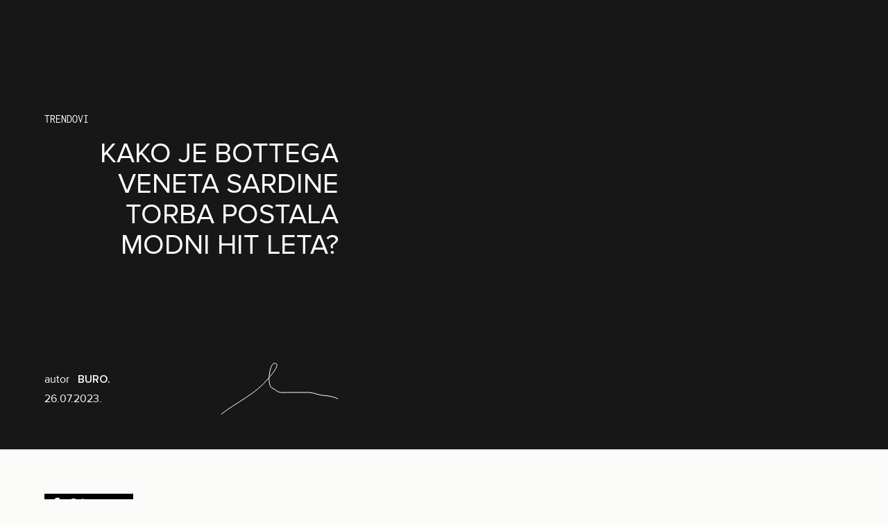

--- FILE ---
content_type: text/html; charset=UTF-8
request_url: https://buro247.rs/moda/moda-trendovi/kako-je-bottega-veneta-sardine-torba-postala-modni-hit-leta/
body_size: 56258
content:
<!DOCTYPE html><html lang="sr-RS" prefix="og: https://ogp.me/ns#" class="subpixel-antialiased leading-normal scroll-smooth"><head><script data-no-optimize="1">var litespeed_docref=sessionStorage.getItem("litespeed_docref");litespeed_docref&&(Object.defineProperty(document,"referrer",{get:function(){return litespeed_docref}}),sessionStorage.removeItem("litespeed_docref"));</script> <meta charset="UTF-8"><meta name="viewport" content="width=device-width, initial-scale=1, maximum-scale=2.0"><link rel="profile" href="http://gmpg.org/xfn/11"><link rel="pingback" href="https://buro247.rs/xmlrpc.php">
 <script data-cfasync="false" data-pagespeed-no-defer>var gtm4wp_datalayer_name = "dataLayer";
	var dataLayer = dataLayer || [];</script> <title>Kako je Bottega Veneta Sardine torba postala modni hit leta? - BURO.</title><meta name="description" content="Prošlog novembra, Kendall Jenner je praktično pokrenula modnu revoluciju kada je izašla u odevnoj kombinaciji bez pantalona tokom opuštene šetnje po Los"/><meta name="robots" content="follow, index, max-snippet:-1, max-video-preview:-1, max-image-preview:large"/><link rel="canonical" href="https://buro247.rs/moda/moda-trendovi/kako-je-bottega-veneta-sardine-torba-postala-modni-hit-leta/" /><meta property="og:locale" content="sr_RS" /><meta property="og:type" content="article" /><meta property="og:title" content="Kako je Bottega Veneta Sardine torba postala modni hit leta? - BURO." /><meta property="og:description" content="Prošlog novembra, Kendall Jenner je praktično pokrenula modnu revoluciju kada je izašla u odevnoj kombinaciji bez pantalona tokom opuštene šetnje po Los" /><meta property="og:url" content="https://buro247.rs/moda/moda-trendovi/kako-je-bottega-veneta-sardine-torba-postala-modni-hit-leta/" /><meta property="og:site_name" content="BURO." /><meta property="article:tag" content="BOTTEGA VENETA" /><meta property="article:tag" content="MODA" /><meta property="article:tag" content="torba" /><meta property="article:tag" content="TRENDOVI" /><meta property="article:section" content="Trendovi" /><meta property="og:updated_time" content="2023-08-22T11:52:08+02:00" /><meta property="og:image" content="https://buro247.rs/wp-content/uploads/2023/07/Square_2-1.png" /><meta property="og:image:secure_url" content="https://buro247.rs/wp-content/uploads/2023/07/Square_2-1.png" /><meta property="og:image:width" content="600" /><meta property="og:image:height" content="600" /><meta property="og:image:alt" content="Kako je Bottega Veneta Sardine torba postala modni hit leta?" /><meta property="og:image:type" content="image/png" /><meta property="article:published_time" content="2023-07-26T16:50:32+02:00" /><meta property="article:modified_time" content="2023-08-22T11:52:08+02:00" /><meta name="twitter:card" content="summary_large_image" /><meta name="twitter:title" content="Kako je Bottega Veneta Sardine torba postala modni hit leta? - BURO." /><meta name="twitter:description" content="Prošlog novembra, Kendall Jenner je praktično pokrenula modnu revoluciju kada je izašla u odevnoj kombinaciji bez pantalona tokom opuštene šetnje po Los" /><meta name="twitter:image" content="https://buro247.rs/wp-content/uploads/2023/07/Square_2-1.png" /><meta name="twitter:label1" content="Time to read" /><meta name="twitter:data1" content="1 minute" /> <script type="application/ld+json" class="rank-math-schema">{"@context":"https://schema.org","@graph":[{"@type":"Organization","@id":"https://buro247.rs/#organization","name":"BURO.","url":"https://buro247.rs","logo":{"@type":"ImageObject","@id":"https://buro247.rs/#logo","url":"https://buro247.rs/wp-content/uploads/2022/02/Main_logo_black.png","contentUrl":"https://buro247.rs/wp-content/uploads/2022/02/Main_logo_black.png","caption":"BURO.","inLanguage":"sr-RS","width":"211","height":"50"}},{"@type":"WebSite","@id":"https://buro247.rs/#website","url":"https://buro247.rs","name":"BURO.","publisher":{"@id":"https://buro247.rs/#organization"},"inLanguage":"sr-RS"},{"@type":"ImageObject","@id":"https://buro247.rs/wp-content/uploads/2023/07/Square_2-1.png","url":"https://buro247.rs/wp-content/uploads/2023/07/Square_2-1.png","width":"600","height":"600","inLanguage":"sr-RS"},{"@type":"BreadcrumbList","@id":"https://buro247.rs/moda/moda-trendovi/kako-je-bottega-veneta-sardine-torba-postala-modni-hit-leta/#breadcrumb","itemListElement":[{"@type":"ListItem","position":"1","item":{"@id":"https://buro247.rs","name":"Naslovna"}},{"@type":"ListItem","position":"2","item":{"@id":"https://buro247.rs/moda/","name":"MODA"}},{"@type":"ListItem","position":"3","item":{"@id":"https://buro247.rs/moda/moda-trendovi/","name":"Trendovi"}},{"@type":"ListItem","position":"4","item":{"@id":"https://buro247.rs/moda/moda-trendovi/kako-je-bottega-veneta-sardine-torba-postala-modni-hit-leta/","name":"Kako je Bottega Veneta Sardine torba postala modni hit leta?"}}]},{"@type":"WebPage","@id":"https://buro247.rs/moda/moda-trendovi/kako-je-bottega-veneta-sardine-torba-postala-modni-hit-leta/#webpage","url":"https://buro247.rs/moda/moda-trendovi/kako-je-bottega-veneta-sardine-torba-postala-modni-hit-leta/","name":"Kako je Bottega Veneta Sardine torba postala modni hit leta? - BURO.","datePublished":"2023-07-26T16:50:32+02:00","dateModified":"2023-08-22T11:52:08+02:00","isPartOf":{"@id":"https://buro247.rs/#website"},"primaryImageOfPage":{"@id":"https://buro247.rs/wp-content/uploads/2023/07/Square_2-1.png"},"inLanguage":"sr-RS","breadcrumb":{"@id":"https://buro247.rs/moda/moda-trendovi/kako-je-bottega-veneta-sardine-torba-postala-modni-hit-leta/#breadcrumb"}},{"@type":"Person","@id":"https://buro247.rs/author/","url":"https://buro247.rs/author/","image":{"@type":"ImageObject","@id":"https://buro247.rs/wp-content/litespeed/avatar/23494c9101089ad44ae88ce9d2f56aac.jpg?ver=1768836615","url":"https://buro247.rs/wp-content/litespeed/avatar/23494c9101089ad44ae88ce9d2f56aac.jpg?ver=1768836615","inLanguage":"sr-RS"},"worksFor":{"@id":"https://buro247.rs/#organization"}},{"@type":"BlogPosting","headline":"Kako je Bottega Veneta Sardine torba postala modni hit leta? - BURO.","datePublished":"2023-07-26T16:50:32+02:00","dateModified":"2023-08-22T11:52:08+02:00","articleSection":"Trendovi","author":{"@id":"https://buro247.rs/author/"},"publisher":{"@id":"https://buro247.rs/#organization"},"description":"Pro\u0161log novembra, Kendall Jenner je prakti\u010dno pokrenula modnu revoluciju kada je iza\u0161la u odevnoj kombinaciji bez pantalona tokom opu\u0161tene \u0161etnje po Los","name":"Kako je Bottega Veneta Sardine torba postala modni hit leta? - BURO.","@id":"https://buro247.rs/moda/moda-trendovi/kako-je-bottega-veneta-sardine-torba-postala-modni-hit-leta/#richSnippet","isPartOf":{"@id":"https://buro247.rs/moda/moda-trendovi/kako-je-bottega-veneta-sardine-torba-postala-modni-hit-leta/#webpage"},"image":{"@id":"https://buro247.rs/wp-content/uploads/2023/07/Square_2-1.png"},"inLanguage":"sr-RS","mainEntityOfPage":{"@id":"https://buro247.rs/moda/moda-trendovi/kako-je-bottega-veneta-sardine-torba-postala-modni-hit-leta/#webpage"}}]}</script> <link rel="alternate" type="application/rss+xml" title="BURO. &raquo; dovod" href="https://buro247.rs/feed/" /><link rel="alternate" type="application/rss+xml" title="BURO. &raquo; dovod komentara" href="https://buro247.rs/comments/feed/" /><link rel="alternate" type="application/rss+xml" title="BURO. &raquo; dovod komentara na Kako je Bottega Veneta Sardine torba postala modni hit leta?" href="https://buro247.rs/moda/moda-trendovi/kako-je-bottega-veneta-sardine-torba-postala-modni-hit-leta/feed/" /><link rel="alternate" title="oEmbed (JSON)" type="application/json+oembed" href="https://buro247.rs/wp-json/oembed/1.0/embed?url=https%3A%2F%2Fburo247.rs%2Fmoda%2Fmoda-trendovi%2Fkako-je-bottega-veneta-sardine-torba-postala-modni-hit-leta%2F" /><link rel="alternate" title="oEmbed (XML)" type="text/xml+oembed" href="https://buro247.rs/wp-json/oembed/1.0/embed?url=https%3A%2F%2Fburo247.rs%2Fmoda%2Fmoda-trendovi%2Fkako-je-bottega-veneta-sardine-torba-postala-modni-hit-leta%2F&#038;format=xml" /><link data-optimized="2" rel="stylesheet" href="https://buro247.rs/wp-content/litespeed/css/bdba2939063730ba5668046b39d52cc5.css?ver=53b37" /> <script type="litespeed/javascript" data-src="https://buro247.rs/wp-includes/js/jquery/jquery.min.js" id="jquery-core-js"></script> <link rel="EditURI" type="application/rsd+xml" title="RSD" href="https://buro247.rs/xmlrpc.php?rsd" /><meta name="generator" content="WordPress 6.9" /><link rel='shortlink' href='https://buro247.rs/?p=102462' /> <script data-cfasync="false" data-pagespeed-no-defer>var dataLayer_content = {"pagePostType":"post","pagePostType2":"single-post","pageCategory":["moda-trendovi"],"pageAttributes":["bottega-veneta","moda","torba","trendovi"],"pagePostTerms":{"category":["Trendovi"],"post_tag":["BOTTEGA VENETA","MODA","torba","TRENDOVI"],"autor":["BURO."],"meta":{"old_article_id":8533}},"postFormat":"standard"};
	dataLayer.push( dataLayer_content );</script> <script data-cfasync="false" data-pagespeed-no-defer>(function(w,d,s,l,i){w[l]=w[l]||[];w[l].push({'gtm.start':
new Date().getTime(),event:'gtm.js'});var f=d.getElementsByTagName(s)[0],
j=d.createElement(s),dl=l!='dataLayer'?'&l='+l:'';j.async=true;j.src=
'//www.googletagmanager.com/gtm.js?id='+i+dl;f.parentNode.insertBefore(j,f);
})(window,document,'script','dataLayer','GTM-N6868RR');</script> <link rel="preload" href="https://buro247.rs/wp-content/themes/simplicity-buro-theme/assets/public/fonts/Reis-Regular.woff2" as="font" type="font/woff2" crossorigin><link rel="preload" href="https://buro247.rs/wp-content/themes/simplicity-buro-theme/assets/public/fonts/inconsolata-v32-latin_latin-ext-regular.woff2" as="font" type="font/woff2" crossorigin><link rel="preload" href="https://buro247.rs/wp-content/themes/simplicity-buro-theme/assets/public/fonts/ProximaNova-Light.woff2" as="font" type="font/woff2" crossorigin><link rel="preload" href="https://buro247.rs/wp-content/themes/simplicity-buro-theme/assets/public/fonts/ProximaNova-LightIt.woff2" as="font" type="font/woff2" crossorigin><link rel="preload" href="https://buro247.rs/wp-content/themes/simplicity-buro-theme/assets/public/fonts/ProximaNova-Regular.woff2" as="font" type="font/woff2" crossorigin><link rel="preload" href="https://buro247.rs/wp-content/themes/simplicity-buro-theme/assets/public/fonts/ProximaNova-Semibold.woff2" as="font" type="font/woff2" crossorigin><link rel="preload" href="https://buro247.rs/wp-content/themes/simplicity-buro-theme/assets/public/fonts/ProximaNova-Bold.woff2" as="font" type="font/woff2" crossorigin><link rel="preload" href="https://buro247.rs/wp-content/themes/simplicity-buro-theme/assets/public/fonts/ProximaNova-BoldIt.woff2" as="font" type="font/woff2" crossorigin><link rel="preload" href="https://buro247.rs/wp-content/themes/simplicity-buro-theme/assets/public/fonts/ProximaNova-Extrabld.woff2" as="font" type="font/woff2" crossorigin><link rel="preload" href="https://buro247.rs/wp-content/themes/simplicity-buro-theme/assets/public/fonts/ProximaNova-Black.woff2" as="font" type="font/woff2" crossorigin><noscript><style>.lazyload[data-src]{display:none !important;}</style></noscript><link rel="icon" href="https://buro247.rs/wp-content/uploads/2022/02/Icon_Black.png" sizes="32x32" /><link rel="icon" href="https://buro247.rs/wp-content/uploads/2022/02/Icon_Black.png" sizes="192x192" /><link rel="apple-touch-icon" href="https://buro247.rs/wp-content/uploads/2022/02/Icon_Black.png" /><meta name="msapplication-TileImage" content="https://buro247.rs/wp-content/uploads/2022/02/Icon_Black.png" /></head><body x-data="buroApp" class="wp-singular post-template-default single single-post postid-102462 single-format-standard wp-embed-responsive wp-theme-simplicity-buro-theme font-sans bg-[#FBFBFA]"><noscript><iframe data-lazyloaded="1" src="about:blank" data-litespeed-src="https://www.googletagmanager.com/ns.html?id=GTM-N6868RR" height="0" width="0" style="display:none;visibility:hidden" aria-hidden="true"></iframe></noscript><div x-cloak x-dialog x-model="menu" style="display: none;" x-transition
class="fixed inset-0 overflow-x-hidden overflo-y-auto z-[100] bg-buro-black py-6 md:py-12 top-0"><div class="relative z-20 flex flex-col h-full"><div class="container flex items-center justify-between mb-10 md:mb-20">
<svg fill="none" xmlns="http://www.w3.org/2000/svg" viewBox="0 0 510 120"
class="w-auto h-10 md:h-12 text-white">
<path
d="M189.532 68.247c0 14.265-2.43 23.905-7.289 28.92-4.86 5.011-13.003 7.519-24.429 7.519-6.676 0-12.323-1.266-16.94-3.8-4.62-2.53-7.878-6.136-9.772-10.814-1.897-4.678-2.844-11.953-2.844-21.824V2.659h-15.539v65.666c0 12.044 1.494 21.54 4.486 28.49 2.991 6.953 7.983 12.264 14.978 15.933 6.994 3.669 15.992 5.504 26.993 5.504 11.32 0 20.464-2.105 27.433-6.317 6.968-4.214 11.787-9.679 14.457-16.397 2.669-6.72 4.005-15.79 4.005-27.213V2.66h-15.539v65.589ZM45.288 117.617c7.56 0 13.946-.639 19.159-1.92 5.212-1.281 9.546-3.176 13.004-5.686 3.454-2.51 6.359-6.078 8.708-10.703 2.35-4.627 3.524-9.633 3.524-15.018 0-6.691-1.932-12.494-5.793-17.409-3.862-4.913-9.385-8.39-16.567-10.428 5.562-2.667 9.721-6.169 12.476-10.509 2.755-4.338 4.132-8.965 4.132-13.879 0-5.28-1.555-10.337-4.659-15.173-3.106-4.836-7.4-8.417-12.882-10.745-5.482-2.325-12.76-3.489-21.832-3.489H0v114.959h45.287ZM15.718 16.224h23.736c8.534 0 14.556.537 18.067 1.607 3.51 1.073 6.21 3.06 8.102 5.96 1.89 2.902 2.835 6.261 2.835 10.077 0 4.026-1.012 7.371-3.037 10.037-2.027 2.666-5.038 4.575-9.034 5.725-3.025.89-8.02 1.332-14.987 1.332H15.718V16.224Zm0 48.304H43.18c7.56 0 13.352.642 17.38 1.922 4.021 1.282 7.167 3.503 9.436 6.666 2.268 3.164 3.402 6.889 3.402 11.174 0 3.66-.783 6.888-2.35 9.685-1.567 2.798-3.564 4.928-5.995 6.39-2.43 1.465-5.455 2.511-9.074 3.137-2.053.367-5.618.549-10.693.549h-29.57V64.529ZM248.31 53.19V15.157h37.591c8.801 0 15.243 1.752 19.321 5.256 4.077 3.502 6.118 7.971 6.118 13.408 0 3.712-1.055 7.15-3.161 10.312-2.105 3.164-5.184 5.463-9.235 6.9-4.051 1.439-9.668 2.157-16.851 2.157H248.31Zm92.436 64.052-48.969-51.919 2.307-.214c11.395-1.515 19.82-5.07 25.275-10.665 5.455-5.593 8.184-12.468 8.184-20.623 0-6.324-1.649-12.102-4.942-17.33-3.296-5.227-7.698-8.873-13.206-10.939-5.51-2.065-13.557-3.099-24.143-3.099h-52.659V117.413h15.717v-51.05h18.228c1.717 0 4.053-.014 6.42-.03l48.597 50.909h19.191ZM443.946 92.305c-8.651 8.878-19.471 13.439-32.165 13.564-11.721.117-22.237-4.148-31.254-12.68-9.08-8.537-13.754-19.645-13.887-33.01-.127-12.743 4.167-23.651 12.761-32.419 8.586-8.866 19.329-13.428 31.926-13.554 12.649-.125 23.456 4.223 32.125 12.926 8.707 8.641 13.19 19.562 13.318 32.457.128 12.739-4.187 23.747-12.825 32.716h.001Zm10.065-75.033C442.154 5.65 426.114-.16 409.707.003c-16.615.165-29.277 6.212-41.001 17.97-11.77 11.756-17.655 25.928-17.494 42.13.185 18.459 6.934 33.52 20.064 44.766 11.948 10.185 25.546 15.275 40.415 15.128 16.821-.168 31.322-6.192 43.098-17.902 11.716-11.651 17.574-25.954 17.41-42.508-.165-16.458-6.284-30.694-18.188-42.315ZM501.55 119.789a7.804 7.804 0 1 0 0-15.608 7.804 7.804 0 0 0 0 15.608Z"
fill="currentColor"/>
</svg><div class="inline-flex items-center justify-end md:gap-x-12"><form role="search" method="get" action="https://buro247.rs/" class="hidden md:flex items-center gap-x-4">
<label for="menu-search" class="sr-only">Pretraži</label>
<input type="search" name="s" id="menu-search"
class="border-x-0 border-t-0 bg-transparent bg-buro-black text-lg leading-5 px-0 pt-0 pb-2 text-white placeholder:uppercase placeholder:text-white/50 focus:ring-0 focus:border-white rounded-none"
placeholder="Pretraži">
<button type="submit">
<span class="sr-only">Pošalji</span>
<svg fill="none" xmlns="http://www.w3.org/2000/svg" viewBox="0 0 42 41"
class="text-white size-10">
<path
d="M30.151 25.667h-1.843l-.653-.63a15.1 15.1 0 0 0 3.663-9.87C31.318 6.79 24.528 0 16.151 0 7.775 0 .985 6.79.985 15.167c0 8.376 6.79 15.166 15.166 15.166a15.1 15.1 0 0 0 9.87-3.663l.63.653v1.844L38.319 40.81l3.477-3.477L30.15 25.667Zm-14 0c-5.81 0-10.5-4.69-10.5-10.5s4.69-10.5 10.5-10.5 10.5 4.69 10.5 10.5-4.69 10.5-10.5 10.5Z"
fill="currentColor"/>
</svg>
</button></form>
<button type="button" class="inline-flex items-center justify-center size-12" @click="menu = false">
<span class="sr-only">Otvori ili zatvori meni</span>
<svg fill="none" xmlns="http://www.w3.org/2000/svg" viewBox="0 0 28 28"
class="text-white size-7">
<path
d="M27.476 3.352 24.791.666 14.143 11.314 3.495.666.81 3.352l10.647 10.647L.81 24.647l2.685 2.686 10.648-10.648L24.79 27.333l2.685-2.686L16.83 13.999 27.476 3.352Z"
fill="currentColor"/>
</svg>
</button></div></div><nav
class="container text-white text-[2rem] leading-[2.375rem] md:text-[4rem] md:leading-none uppercase [&>ul]:flex [&>ul]:flex-col [&>ul]:gap-y-6 md:[&>ul]:gap-y-3 mb-5 md:mb-12"><ul id="menu-top-menu" class="mobile-menu menu"><li id="menu-item-1135" class="menu-item menu-item-type-taxonomy menu-item-object-category current-post-ancestor menu-item-1135"><a href="https://buro247.rs/moda/">MODA</a></li><li id="menu-item-1134" class="menu-item menu-item-type-taxonomy menu-item-object-category menu-item-1134"><a href="https://buro247.rs/lepota/">LEPOTA</a></li><li id="menu-item-1132" class="menu-item menu-item-type-taxonomy menu-item-object-category menu-item-1132"><a href="https://buro247.rs/kultura/">KULTURA</a></li><li id="menu-item-1133" class="menu-item menu-item-type-taxonomy menu-item-object-category menu-item-1133"><a href="https://buro247.rs/life/">LIFE</a></li><li id="menu-item-172159" class="menu-item menu-item-type-taxonomy menu-item-object-category menu-item-172159"><a href="https://buro247.rs/buro-men/">BURO.MEN</a></li><li id="menu-item-186510" class="menu-item menu-item-type-taxonomy menu-item-object-category menu-item-186510"><a href="https://buro247.rs/print/">BURO.PRINT</a></li></ul></nav><div class="md:hidden container"><form role="search" method="get" action="https://buro247.rs/" class="flex items-center gap-x-4 mb-11">
<label for="menu-search" class="sr-only">Pretraži</label>
<input type="search" name="s" id="menu-search"
class="border-x-0 border-t-0 bg-transparent bg-buro-black text-lg leading-5 px-0 pt-0 pb-2 text-white placeholder:uppercase placeholder:text-white/50 focus:ring-0 focus:border-white rounded-none"
placeholder="Pretraži">
<button type="submit">
<span class="sr-only">Pošalji</span>
<svg fill="none" xmlns="http://www.w3.org/2000/svg" viewBox="0 0 42 41"
class="text-white size-10">
<path
d="M30.151 25.667h-1.843l-.653-.63a15.1 15.1 0 0 0 3.663-9.87C31.318 6.79 24.528 0 16.151 0 7.775 0 .985 6.79.985 15.167c0 8.376 6.79 15.166 15.166 15.166a15.1 15.1 0 0 0 9.87-3.663l.63.653v1.844L38.319 40.81l3.477-3.477L30.15 25.667Zm-14 0c-5.81 0-10.5-4.69-10.5-10.5s4.69-10.5 10.5-10.5 10.5 4.69 10.5 10.5-4.69 10.5-10.5 10.5Z"
fill="currentColor"/>
</svg>
</button></form></div><div class="hidden container md:flex items-center gap-x-10 mb-2.5"><div class="flex items-center gap-x-2.5">
<a href="https://www.instagram.com/buro.serbia/" target="_blank" rel="nofollow">
<span class="sr-only">Instagram</span>
<svg xmlns="http://www.w3.org/2000/svg" viewBox="0 0 448 512"
class="size-[1.4375rem] text-white" fill="currentColor">
<path d="M224.1 141c-63.6 0-114.9 51.3-114.9 114.9s51.3 114.9 114.9 114.9S339 319.5 339 255.9 287.7 141 224.1 141zm0 189.6c-41.1 0-74.7-33.5-74.7-74.7s33.5-74.7 74.7-74.7 74.7 33.5 74.7 74.7-33.6 74.7-74.7 74.7zm146.4-194.3c0 14.9-12 26.8-26.8 26.8-14.9 0-26.8-12-26.8-26.8s12-26.8 26.8-26.8 26.8 12 26.8 26.8zm76.1 27.2c-1.7-35.9-9.9-67.7-36.2-93.9-26.2-26.2-58-34.4-93.9-36.2-37-2.1-147.9-2.1-184.9 0-35.8 1.7-67.6 9.9-93.9 36.1s-34.4 58-36.2 93.9c-2.1 37-2.1 147.9 0 184.9 1.7 35.9 9.9 67.7 36.2 93.9s58 34.4 93.9 36.2c37 2.1 147.9 2.1 184.9 0 35.9-1.7 67.7-9.9 93.9-36.2 26.2-26.2 34.4-58 36.2-93.9 2.1-37 2.1-147.8 0-184.8zM398.8 388c-7.8 19.6-22.9 34.7-42.6 42.6-29.5 11.7-99.5 9-132.1 9s-102.7 2.6-132.1-9c-19.6-7.8-34.7-22.9-42.6-42.6-11.7-29.5-9-99.5-9-132.1s-2.6-102.7 9-132.1c7.8-19.6 22.9-34.7 42.6-42.6 29.5-11.7 99.5-9 132.1-9s102.7-2.6 132.1 9c19.6 7.8 34.7 22.9 42.6 42.6 11.7 29.5 9 99.5 9 132.1s2.7 102.7-9 132.1z"/>
</svg>
</a>
<a href="https://www.facebook.com/buro.serbia/" target="_blank" rel="nofollow">
<span class="sr-only">Facebook</span>
<svg xmlns="http://www.w3.org/2000/svg" viewBox="0 0 320 512" class="size-4 text-white"
fill="currentColor">
<path d="M80 299.3V512H196V299.3h86.5l18-97.8H196V166.9c0-51.7 20.3-71.5 72.7-71.5c16.3 0 29.4 .4 37 1.2V7.9C291.4 4 256.4 0 236.2 0C129.3 0 80 50.5 80 159.4v42.1H14v97.8H80z"/>
</svg>
</a></div></div><div class="hidden container md:block">
<span class="text-white uppercase text-[0.75rem] leading-normal">BURO SRBIJA &copy; 2026 LIFESTYLE PUBLISHING</span></div></div></div><header
x-cloak
x-ref="header"
x-bind="header"
:class="{'bg-white/70': stickyHeader}"
class="fixed z-50 top-0 right-0 left-0 transition duration-500 ease-in-out"><div class="container"><div
class="flex items-center justify-between py-7">
<a href="https://buro247.rs">
<svg fill="none" xmlns="http://www.w3.org/2000/svg" viewBox="0 0 510 120"
class="transition-all duration-500 ease-in-out w-auto h-10"
:class="{'h-10 lg:h-12 text-white': !stickyHeader, 'text-buro-black h-10 lg:h-12': stickyHeader}">
<path
d="M189.532 68.247c0 14.265-2.43 23.905-7.289 28.92-4.86 5.011-13.003 7.519-24.429 7.519-6.676 0-12.323-1.266-16.94-3.8-4.62-2.53-7.878-6.136-9.772-10.814-1.897-4.678-2.844-11.953-2.844-21.824V2.659h-15.539v65.666c0 12.044 1.494 21.54 4.486 28.49 2.991 6.953 7.983 12.264 14.978 15.933 6.994 3.669 15.992 5.504 26.993 5.504 11.32 0 20.464-2.105 27.433-6.317 6.968-4.214 11.787-9.679 14.457-16.397 2.669-6.72 4.005-15.79 4.005-27.213V2.66h-15.539v65.589ZM45.288 117.617c7.56 0 13.946-.639 19.159-1.92 5.212-1.281 9.546-3.176 13.004-5.686 3.454-2.51 6.359-6.078 8.708-10.703 2.35-4.627 3.524-9.633 3.524-15.018 0-6.691-1.932-12.494-5.793-17.409-3.862-4.913-9.385-8.39-16.567-10.428 5.562-2.667 9.721-6.169 12.476-10.509 2.755-4.338 4.132-8.965 4.132-13.879 0-5.28-1.555-10.337-4.659-15.173-3.106-4.836-7.4-8.417-12.882-10.745-5.482-2.325-12.76-3.489-21.832-3.489H0v114.959h45.287ZM15.718 16.224h23.736c8.534 0 14.556.537 18.067 1.607 3.51 1.073 6.21 3.06 8.102 5.96 1.89 2.902 2.835 6.261 2.835 10.077 0 4.026-1.012 7.371-3.037 10.037-2.027 2.666-5.038 4.575-9.034 5.725-3.025.89-8.02 1.332-14.987 1.332H15.718V16.224Zm0 48.304H43.18c7.56 0 13.352.642 17.38 1.922 4.021 1.282 7.167 3.503 9.436 6.666 2.268 3.164 3.402 6.889 3.402 11.174 0 3.66-.783 6.888-2.35 9.685-1.567 2.798-3.564 4.928-5.995 6.39-2.43 1.465-5.455 2.511-9.074 3.137-2.053.367-5.618.549-10.693.549h-29.57V64.529ZM248.31 53.19V15.157h37.591c8.801 0 15.243 1.752 19.321 5.256 4.077 3.502 6.118 7.971 6.118 13.408 0 3.712-1.055 7.15-3.161 10.312-2.105 3.164-5.184 5.463-9.235 6.9-4.051 1.439-9.668 2.157-16.851 2.157H248.31Zm92.436 64.052-48.969-51.919 2.307-.214c11.395-1.515 19.82-5.07 25.275-10.665 5.455-5.593 8.184-12.468 8.184-20.623 0-6.324-1.649-12.102-4.942-17.33-3.296-5.227-7.698-8.873-13.206-10.939-5.51-2.065-13.557-3.099-24.143-3.099h-52.659V117.413h15.717v-51.05h18.228c1.717 0 4.053-.014 6.42-.03l48.597 50.909h19.191ZM443.946 92.305c-8.651 8.878-19.471 13.439-32.165 13.564-11.721.117-22.237-4.148-31.254-12.68-9.08-8.537-13.754-19.645-13.887-33.01-.127-12.743 4.167-23.651 12.761-32.419 8.586-8.866 19.329-13.428 31.926-13.554 12.649-.125 23.456 4.223 32.125 12.926 8.707 8.641 13.19 19.562 13.318 32.457.128 12.739-4.187 23.747-12.825 32.716h.001Zm10.065-75.033C442.154 5.65 426.114-.16 409.707.003c-16.615.165-29.277 6.212-41.001 17.97-11.77 11.756-17.655 25.928-17.494 42.13.185 18.459 6.934 33.52 20.064 44.766 11.948 10.185 25.546 15.275 40.415 15.128 16.821-.168 31.322-6.192 43.098-17.902 11.716-11.651 17.574-25.954 17.41-42.508-.165-16.458-6.284-30.694-18.188-42.315ZM501.55 119.789a7.804 7.804 0 1 0 0-15.608 7.804 7.804 0 0 0 0 15.608Z"
fill="currentColor"/>
</svg>
</a><button type="button" class="size-10.5 inline-flex items-center justify-center"
@click="menu = true">
<span class="sr-only">Otvori ili zatvori meni</span>
<svg fill="none" xmlns="http://www.w3.org/2000/svg" viewBox="0 0 60 40"
class="w-9 h-6 text-white"
:class="{'text-white': !stickyHeader, 'text-buro-black': stickyHeader}">
<path
d="M3.333 40h53.334C58.5 40 60 38.5 60 36.667c0-1.834-1.5-3.334-3.333-3.334H3.333A3.343 3.343 0 0 0 0 36.667C0 38.5 1.5 40 3.333 40Zm0-16.667h53.334C58.5 23.333 60 21.833 60 20c0-1.833-1.5-3.333-3.333-3.333H3.333A3.343 3.343 0 0 0 0 20c0 1.833 1.5 3.333 3.333 3.333ZM0 3.333c0 1.834 1.5 3.334 3.333 3.334h53.334C58.5 6.667 60 5.167 60 3.333 60 1.5 58.5 0 56.667 0H3.333A3.343 3.343 0 0 0 0 3.333Z"
fill="currentColor"/>
</svg>
</button></div></div></header><article
x-ref="post"
data-type="default"
data-current-post-id="102462"
data-current-category="446"
data-ajax="https://buro247.rs/wp-admin/admin-ajax.php"
id="post-102462" class="post-102462 post type-post status-publish format-standard has-post-thumbnail hentry category-moda-trendovi tag-bottega-veneta tag-moda tag-torba tag-trendovi autor-buro"><div style="background-color: #171717" class="overflow-hidden mb-16"><div class="relative container"><div class="grid lg:grid-cols-18 grid-cols-1 gap-10"><div style="color:#FFFFFF" class="lg:min-h-[648px] flex flex-col lg:col-span-7 col-span-1 pt-[160px] pb-[50px] font-sans text-white content-start"><div class="font-cursive mb-4 uppercase">
<a href="https://buro247.rs/moda/moda-trendovi/"
class="text-base leading-[19.2px]">
Trendovi                  </a></div><h1 class="text-right text-[40px] leading-[44px] uppercase mb-8">Kako je Bottega Veneta Sardine torba postala modni hit leta?</h1><div class="mt-auto"><div class="flex items-center"><div class="w-2/3">
<span class="mr-2">autor</span>
<a href="https://buro247.rs/autor/buro/" class="font-semibold">
BURO.                          </a><div class="mt-1">
<time datetime="2023-07-26T16:50:32+02:00">26.07.2023.</time></div></div><div class="1/3">
<svg width="170" height="75" fill="none" xmlns="http://www.w3.org/2000/svg">
<path
d="M1 74.34C11.605 65.5 25.26 58.074 36.746 50.23c11.496-7.85 23.233-16.346 31.923-27.433 1.59-2.029 20.506-22.478 8.645-21.78-6.854.403-11.641 33.334-2.327 35.995 2.768.791 5.35 4.096 8.313 5.154 4.124 1.473 9.132.749 13.467.749h29.928c7.846 0 14.929 4.489 22.445 4.489 5.881 0 14.489 2.007 19.453 4.489"
stroke="#fff" stroke-linecap="round" />
</svg></div></div></div></div></div><div
class="w-screen -ml-[calc((100vw-100%)/2)] lg:ml-0 lg:w-[calc(((100vw-100%)/2)+55%)] lg:absolute lg:top-0 lg:right-[calc((100vw-100%)/-2)] lg:bottom-0">
<img width="600" height="600" src="[data-uri]" class="object-cover object-center w-full h-full wp-post-image lazyload" alt="Square 2 1" decoding="async" fetchpriority="high"   title="Kako je Bottega Veneta Sardine torba postala modni hit leta? 1" data-src="https://buro247.rs/wp-content/uploads/2023/07/Square_2-1.png" data-srcset="https://buro247.rs/wp-content/uploads/2023/07/Square_2-1.png 600w, https://buro247.rs/wp-content/uploads/2023/07/Square_2-1-300x300.png 300w, https://buro247.rs/wp-content/uploads/2023/07/Square_2-1-150x150.png 150w" data-sizes="auto" data-eio-rwidth="600" data-eio-rheight="600"><noscript><img width="600" height="600" src="https://buro247.rs/wp-content/uploads/2023/07/Square_2-1.png" class="object-cover object-center w-full h-full wp-post-image" alt="Square 2 1" decoding="async" fetchpriority="high" srcset="https://buro247.rs/wp-content/uploads/2023/07/Square_2-1.png 600w, https://buro247.rs/wp-content/uploads/2023/07/Square_2-1-300x300.png 300w, https://buro247.rs/wp-content/uploads/2023/07/Square_2-1-150x150.png 150w" sizes="(max-width: 600px) 100vw, 600px" title="Kako je Bottega Veneta Sardine torba postala modni hit leta? 1" data-eio="l"></noscript></div></div></div><div class="banner banner-sp-t"></div><div class="container pb-10"><div class="grid grid-cols-18"><div class="order-1 lg:order-none lg:col-span-4 col-span-18"><div class="hidden lg:block lg:mb-[250px] mb-10"><ul class="flex gap-x-5 lg:justify-start justify-center" shareModalLink="https://buro247.rs/moda/moda-trendovi/kako-je-bottega-veneta-sardine-torba-postala-modni-hit-leta/"><li class="share-item">
<a href="https://buro247.rs/moda/moda-trendovi/kako-je-bottega-veneta-sardine-torba-postala-modni-hit-leta/" class="share-facebook">
<svg width="32" height="32" fill="none" xmlns="http://www.w3.org/2000/svg">
<path d="M32 0H0v32h32V0Z" fill="#000"/>
<path d="M21.713 5.65h-3a5 5 0 0 0-5 5v3h-3v4h3v8h4v-8h3l1-4h-4v-3a1 1 0 0 1 1-1h3v-4Z" fill="#fff"/>
</svg>
</a></li><li class="share-item">
<a href="https://buro247.rs/moda/moda-trendovi/kako-je-bottega-veneta-sardine-torba-postala-modni-hit-leta/" data-title="Kako je Bottega Veneta Sardine torba postala modni hit leta?" class="share-x">
<svg width="32" height="32" fill="none" xmlns="http://www.w3.org/2000/svg">
<path d="M32 0H0v32h32V0Z" fill="#000"/>
<g clip-path="url(#a)">
<path d="M17.705 14.623 24.402 7h-1.587l-5.817 6.617L12.356 7H7l7.022 10.007L7 25h1.586l6.14-6.99L19.628 25h5.356M9.159 8.17h2.437l11.218 15.715h-2.437"
fill="#fff"/>
</g>
<defs>
<clipPath id="a">
<path fill="#fff" transform="translate(7 7)" d="M0 0h17.985v18H0z"/>
</clipPath>
</defs>
</svg>
</a></li><li>
<a href="https://buro247.rs/moda/moda-trendovi/kako-je-bottega-veneta-sardine-torba-postala-modni-hit-leta/" class="share-linkedin">
<svg width="32" height="32" fill="none" xmlns="http://www.w3.org/2000/svg">
<path d="M32 0H0v32h32V0Z" fill="#000"/>
<path d="M11.6 24H8.2V13.3h3.4V24ZM9.9 11.8C8.8 11.8 8 11 8 9.9 8 8.8 8.9 8 9.9 8c1.1 0 1.9.8 1.9 1.9 0 1.1-.8 1.9-1.9 1.9ZM24 24h-3.4v-5.8c0-1.7-.7-2.2-1.7-2.2s-2 .8-2 2.3V24h-3.4V13.3h3.2v1.5c.3-.7 1.5-1.8 3.2-1.8 1.9 0 3.9 1.1 3.9 4.4V24h.2Z"
fill="#fff"/>
</svg>
</a></li><li class="share-item relative">
<a href="https://buro247.rs/moda/moda-trendovi/kako-je-bottega-veneta-sardine-torba-postala-modni-hit-leta/" class="share-copylink">
<svg width="32" height="32" fill="none" xmlns="http://www.w3.org/2000/svg">
<path d="M32 0H0v32h32V0Z" fill="#000"/>
<g clip-path="url(#a)">
<path d="M7.9 16c0-1.71 1.39-3.1 3.1-3.1h4V11h-4c-2.76 0-5 2.24-5 5s2.24 5 5 5h4v-1.9h-4c-1.71 0-3.1-1.39-3.1-3.1Zm4.1 1h8v-2h-8v2Zm9-6h-4v1.9h4c1.71 0 3.1 1.39 3.1 3.1 0 1.71-1.39 3.1-3.1 3.1h-4V21h4c2.76 0 5-2.24 5-5s-2.24-5-5-5Z"
fill="#fff"/>
</g>
<defs>
<clipPath id="a">
<path fill="#fff" transform="translate(4 4)" d="M0 0h24v24H0z"/>
</clipPath>
</defs>
</svg>
</a>
<span class="share-tooltip hidden absolute -right-[6.5rem] top-0">URL Iskopiran!</span></li></ul></div><div class="lg:mt-0 mt-14"><h4 class="uppercase text-[32px] leading-[38px] mb-10 text-buro-black">Povezano</h4><div class="banner banner-single-1"></div><div class="mb-10"><article id="post-224304" class="post-loop regular post-224304 post type-post status-publish format-standard has-post-thumbnail hentry category-moda-trendovi category-moda tag-brza-moda tag-dizajn tag-moda tag-trend autor-buro"><div class="post-loop-featured-image post-loop-featured-image-- lg:!my-0">
<a href="https://buro247.rs/moda/moda-trendovi/trendovi-koji-ostaju-u-2025/">
<img width="720" height="480" src="[data-uri]" class="w-full  wp-post-image lazyload" alt="TRENDOVI" decoding="async" title="Trendovi koje ostavljamo u 2025. su velika opomena 2" data-src="https://buro247.rs/wp-content/uploads/2025/12/TRENDOVI.gif" data-eio-rwidth="1080" data-eio-rheight="720"><noscript><img width="720" height="480" src="https://buro247.rs/wp-content/uploads/2025/12/TRENDOVI.gif" class="w-full  wp-post-image" alt="TRENDOVI" decoding="async" title="Trendovi koje ostavljamo u 2025. su velika opomena 2" data-eio="l"></noscript>                </a></div><div ><div class="post-loop-meta"><a href="https://buro247.rs/moda/moda-trendovi/" class="post-loop-category">Trendovi</a></div><h3 class="post-loop-title">
<a href="https://buro247.rs/moda/moda-trendovi/trendovi-koji-ostaju-u-2025/">
Trendovi koje ostavljamo u 2025. su velika opomena            </a></h3></div></article></div><div class="mb-10"><article id="post-224006" class="post-loop regular post-224006 post type-post status-publish format-standard has-post-thumbnail hentry category-moda-trendovi category-moda tag-ferrari tag-khaite tag-kolekcija tag-moda tag-pre-fall-2 autor-buro"><div class="post-loop-featured-image post-loop-featured-image-- lg:!my-0">
<a href="https://buro247.rs/moda/moda-trendovi/kolekcije-pre-fall-za-2026/">
<img width="720" height="540" src="[data-uri]" class="w-full  wp-post-image lazyload" alt="kolekcije" decoding="async" title="Tri pre-fall kolekcije koje nas već uvode u novu godinu 3" data-src="https://buro247.rs/wp-content/uploads/2025/12/kolekcije-720x540.jpg.webp" data-eio-rwidth="720" data-eio-rheight="540"><noscript><img width="720" height="540" src="https://buro247.rs/wp-content/uploads/2025/12/kolekcije-720x540.jpg.webp" class="w-full  wp-post-image" alt="kolekcije" decoding="async" title="Tri pre-fall kolekcije koje nas već uvode u novu godinu 3" data-eio="l"></noscript>                </a></div><div ><div class="post-loop-meta"><a href="https://buro247.rs/moda/moda-trendovi/" class="post-loop-category">Trendovi</a></div><h3 class="post-loop-title">
<a href="https://buro247.rs/moda/moda-trendovi/kolekcije-pre-fall-za-2026/">
Tri pre-fall kolekcije koje nas već uvode u novu godinu            </a></h3></div></article></div><div class="mb-10"><article id="post-223459" class="post-loop regular post-223459 post type-post status-publish format-standard has-post-thumbnail hentry category-moda-insajder category-moda category-moda-trendovi autor-bozica-lukovic"><div class="post-loop-featured-image post-loop-featured-image-- lg:!my-0">
<a href="https://buro247.rs/moda/moda-insajder/modna-kuca-najpozeljnija-2025/">
<img width="720" height="540" src="[data-uri]" class="w-full  wp-post-image lazyload" alt="modna kuća" decoding="async" title="Bez revija i pompe, ova modna kuća je među najpoželjnijim u 2025. 4" data-src="https://buro247.rs/wp-content/uploads/2025/12/modna-kuca-720x540.jpg.webp" data-eio-rwidth="720" data-eio-rheight="540"><noscript><img width="720" height="540" src="https://buro247.rs/wp-content/uploads/2025/12/modna-kuca-720x540.jpg.webp" class="w-full  wp-post-image" alt="modna kuća" decoding="async" title="Bez revija i pompe, ova modna kuća je među najpoželjnijim u 2025. 4" data-eio="l"></noscript>                </a></div><div ><div class="post-loop-meta"><a href="https://buro247.rs/moda/moda-insajder/" class="post-loop-category">Insajder</a></div><h3 class="post-loop-title">
<a href="https://buro247.rs/moda/moda-insajder/modna-kuca-najpozeljnija-2025/">
Bez revija i pompe, ova modna kuća je među najpoželjnijim u 2025.            </a></h3></div></article></div><div class="mb-10"><article id="post-222854" class="post-loop regular post-222854 post type-post status-publish format-standard has-post-thumbnail hentry category-moda-trendovi category-moda tag-26408 tag-dizajn tag-pinterest tag-trend autor-buro"><div class="post-loop-featured-image post-loop-featured-image-- lg:!my-0">
<a href="https://buro247.rs/moda/moda-trendovi/pinterest-trend-report-2026/">
<img width="720" height="540" src="[data-uri]" class="w-full  wp-post-image lazyload" alt="pinterest" decoding="async" title="Pinterest trend report: Šta ćemo nositi sledeće godine? 5" data-src="https://buro247.rs/wp-content/uploads/2025/12/pinterest-720x540.jpg.webp" data-eio-rwidth="720" data-eio-rheight="540"><noscript><img width="720" height="540" src="https://buro247.rs/wp-content/uploads/2025/12/pinterest-720x540.jpg.webp" class="w-full  wp-post-image" alt="pinterest" decoding="async" title="Pinterest trend report: Šta ćemo nositi sledeće godine? 5" data-eio="l"></noscript>                </a></div><div ><div class="post-loop-meta"><a href="https://buro247.rs/moda/moda-trendovi/" class="post-loop-category">Trendovi</a></div><h3 class="post-loop-title">
<a href="https://buro247.rs/moda/moda-trendovi/pinterest-trend-report-2026/">
Pinterest trend report: Šta ćemo nositi sledeće godine?            </a></h3></div></article></div><div class="mb-10"><article id="post-222629" class="post-loop regular post-222629 post type-post status-publish format-standard has-post-thumbnail hentry category-moda-trendovi category-moda tag-26408 tag-moda tag-normcore autor-buro"><div class="post-loop-featured-image post-loop-featured-image-- lg:!my-0">
<a href="https://buro247.rs/moda/moda-trendovi/trend-having-a-life-core-2026/">
<img width="720" height="540" src="[data-uri]" class="w-full  wp-post-image lazyload" alt="trend" decoding="async" title="U 2026. se vraća &quot;najnormalniji&quot; modni trend 6" data-src="https://buro247.rs/wp-content/uploads/2025/12/trend-720x540.jpg.webp" data-eio-rwidth="720" data-eio-rheight="540"><noscript><img width="720" height="540" src="https://buro247.rs/wp-content/uploads/2025/12/trend-720x540.jpg.webp" class="w-full  wp-post-image" alt="trend" decoding="async" title="U 2026. se vraća &quot;najnormalniji&quot; modni trend 6" data-eio="l"></noscript>                </a></div><div ><div class="post-loop-meta"><a href="https://buro247.rs/moda/moda-trendovi/" class="post-loop-category">Trendovi</a></div><h3 class="post-loop-title">
<a href="https://buro247.rs/moda/moda-trendovi/trend-having-a-life-core-2026/">
U 2026. se vraća &#8222;najnormalniji&#8220; modni trend            </a></h3></div></article></div></div></div><div class="lg:col-span-13 lg:col-start-6 col-span-18"><div class="mb-8 lg:hidden"><ul class="flex gap-x-5 lg:justify-start justify-center" shareModalLink="https://buro247.rs/moda/moda-trendovi/kako-je-bottega-veneta-sardine-torba-postala-modni-hit-leta/"><li class="share-item">
<a href="https://buro247.rs/moda/moda-trendovi/kako-je-bottega-veneta-sardine-torba-postala-modni-hit-leta/" class="share-facebook">
<svg width="32" height="32" fill="none" xmlns="http://www.w3.org/2000/svg">
<path d="M32 0H0v32h32V0Z" fill="#000"/>
<path d="M21.713 5.65h-3a5 5 0 0 0-5 5v3h-3v4h3v8h4v-8h3l1-4h-4v-3a1 1 0 0 1 1-1h3v-4Z" fill="#fff"/>
</svg>
</a></li><li class="share-item">
<a href="https://buro247.rs/moda/moda-trendovi/kako-je-bottega-veneta-sardine-torba-postala-modni-hit-leta/" data-title="Kako je Bottega Veneta Sardine torba postala modni hit leta?" class="share-x">
<svg width="32" height="32" fill="none" xmlns="http://www.w3.org/2000/svg">
<path d="M32 0H0v32h32V0Z" fill="#000"/>
<g clip-path="url(#a)">
<path d="M17.705 14.623 24.402 7h-1.587l-5.817 6.617L12.356 7H7l7.022 10.007L7 25h1.586l6.14-6.99L19.628 25h5.356M9.159 8.17h2.437l11.218 15.715h-2.437"
fill="#fff"/>
</g>
<defs>
<clipPath id="a">
<path fill="#fff" transform="translate(7 7)" d="M0 0h17.985v18H0z"/>
</clipPath>
</defs>
</svg>
</a></li><li>
<a href="https://buro247.rs/moda/moda-trendovi/kako-je-bottega-veneta-sardine-torba-postala-modni-hit-leta/" class="share-linkedin">
<svg width="32" height="32" fill="none" xmlns="http://www.w3.org/2000/svg">
<path d="M32 0H0v32h32V0Z" fill="#000"/>
<path d="M11.6 24H8.2V13.3h3.4V24ZM9.9 11.8C8.8 11.8 8 11 8 9.9 8 8.8 8.9 8 9.9 8c1.1 0 1.9.8 1.9 1.9 0 1.1-.8 1.9-1.9 1.9ZM24 24h-3.4v-5.8c0-1.7-.7-2.2-1.7-2.2s-2 .8-2 2.3V24h-3.4V13.3h3.2v1.5c.3-.7 1.5-1.8 3.2-1.8 1.9 0 3.9 1.1 3.9 4.4V24h.2Z"
fill="#fff"/>
</svg>
</a></li><li class="share-item relative">
<a href="https://buro247.rs/moda/moda-trendovi/kako-je-bottega-veneta-sardine-torba-postala-modni-hit-leta/" class="share-copylink">
<svg width="32" height="32" fill="none" xmlns="http://www.w3.org/2000/svg">
<path d="M32 0H0v32h32V0Z" fill="#000"/>
<g clip-path="url(#a)">
<path d="M7.9 16c0-1.71 1.39-3.1 3.1-3.1h4V11h-4c-2.76 0-5 2.24-5 5s2.24 5 5 5h4v-1.9h-4c-1.71 0-3.1-1.39-3.1-3.1Zm4.1 1h8v-2h-8v2Zm9-6h-4v1.9h4c1.71 0 3.1 1.39 3.1 3.1 0 1.71-1.39 3.1-3.1 3.1h-4V21h4c2.76 0 5-2.24 5-5s-2.24-5-5-5Z"
fill="#fff"/>
</g>
<defs>
<clipPath id="a">
<path fill="#fff" transform="translate(4 4)" d="M0 0h24v24H0z"/>
</clipPath>
</defs>
</svg>
</a>
<span class="share-tooltip hidden absolute -right-[6.5rem] top-0">URL Iskopiran!</span></li></ul></div><div class="prose mb-6"><p><img decoding="async" class="transparent lazyload" src="[data-uri]" alt="https://buro247.rs/wp-content/uploads/2023/07/Cover_2.png" title="Kako je Bottega Veneta Sardine torba postala modni hit leta? 7" data-src="https://buro247.rs/wp-content/uploads/2023/07/Cover_2.png" data-eio-rwidth="1000" data-eio-rheight="600"><noscript><img decoding="async" class="transparent" src="https://buro247.rs/wp-content/uploads/2023/07/Cover_2.png" alt="https://buro247.rs/wp-content/uploads/2023/07/Cover_2.png" title="Kako je Bottega Veneta Sardine torba postala modni hit leta? 7" data-eio="l"></noscript></p><h5></h5><div class="stk-post stk-layout_12col_12470 stk-theme_28714" data-stk="{"images":[{"id":"1690843421245001","alt":"","caption":""},{"id":"1690843355374633","alt":"","caption":""},{"id":"1690843313555835","alt":"","caption":""},{"id":"1690842943440898","alt":"","caption":""}]}" data-ui-id="post" data-ce-tag="post" data-reset-type="class" data-layout-type="auto" data-editor-version="3.2.8-rc1"><p class="stk-reset" data-ce-tag="paragraph">Prošlog novembra, Kendall Jenner je praktično pokrenula modnu revoluciju kada je izašla u odevnoj kombinaciji bez pantalona tokom opuštene šetnje po Los Anđelesu. Njen izgled, direktno preuzet sa revije za proleće 2023. godine brenda Bottega Veneta, uključivao je debeli džemper preko bele majice, uparen sa providnim čarapama koje je nosila ispod crnih dubokih gaćica. Ovaj kontroverzni <em class="stk-reset">look</em> doveo je do pojave mnoštva sličnih kombinacija na crvenom tepihu, kao i u kampanjama i na naslovnim stranama magazina. Pored radikalnog izlaska bez donjeg dela odeće, ova kombinacija je vešto uključila i jedan od novih trendova u svetu mode: Sardine torbu.</p><figure class="stk-reset stk-image-figure" data-ce-tag="image-figure"><div class="stk-mask" data-ce-tag="mask"><img decoding="async" class="transparent lazyload" src="[data-uri]" alt="https://buro247.rs/wp-content/uploads/2023/07/1690842943440898-1.webp" title="Kako je Bottega Veneta Sardine torba postala modni hit leta? 8" data-src="https://buro247.rs/wp-content/uploads/2023/07/1690842943440898-1.webp" data-eio-rwidth="900" data-eio-rheight="1350"><noscript><img decoding="async" class="transparent" src="https://buro247.rs/wp-content/uploads/2023/07/1690842943440898-1.webp" alt="https://buro247.rs/wp-content/uploads/2023/07/1690842943440898-1.webp" title="Kako je Bottega Veneta Sardine torba postala modni hit leta? 8" data-eio="l"></noscript></div><figcaption style="display:block" class="stk-reset stk-description" data-ce-tag="description">Photo: Alix Newman/Shutterstock</figcaption></figure><p class="stk-reset" data-ce-tag="paragraph">Bottega Veneta je poznat po svojim pletenim komadima od kože i ova torba nije izuzetak. Izazvala je oduševljenje kada se prvi put pojavila na reviji za jesen 2022. godine na Milanskoj nedelji mode. Ovaj model je nagovestio u kom pravcu će novi kreativni direktor, Matthieu Blazy, odvesti ovaj brend. Gotovo je nemoguće da novi dizajner uvede dodatak koji će odmah postići tako visok status u debi kolekciji. Međutim, upravo je to Blazy postigao sa Sardinom.</p><p class="stk-reset" data-ce-tag="paragraph">Torba je odmah bila omiljena među najpoznatijim trendseterkama. Kendall Jenner se posebno dopala ovaj stil, pa je nosila u nekoliko različitih verzija, boja i veličina. Prvo je nosila tamno čokoladno smeđu Sardinu na US Open-u, a potom crnu uz njen sada već poznati izgled bez pantalona. Mesecima kasnije, primećena je sa mini verzijom torbe, noseći još jedan komplet iz kolekcije za proleće 2023. godine. Druge poznate dame iz sveta mode takođe su primećene kako nose ovu torbu u obliku ribe tokom poslednjih meseci. Dua Lipa i Rosie Huntington-Whiteley su objavile fotografije sa svojim Sardinama, dok su Hailey Bieber i Kylie Jenner takođe nosile ovu torbu u javnosti. Iako je relativno novi model (na tržištu je već skoro godinu dana), torba je već dostupna u dve veličine: mini i srednja. Takođe je dostupna u više boja, jer je Blazy dodao svetle nijanse poput pastelnih žutih i ljubičastih u kolekciju za proleće.</p><div class="stk-grid" data-ce-tag="grid"><div data-col-width="4" class="stk-grid-col" data-ce-tag="grid-col"><figure class="stk-reset stk-image-figure" data-ce-tag="image-figure"><div class="stk-mask" data-ce-tag="mask"><img decoding="async" class="transparent lazyload" src="[data-uri]" alt="https://buro247.rs/wp-content/uploads/2023/07/1690843355374633.jpg" title="Kako je Bottega Veneta Sardine torba postala modni hit leta? 9" data-src="https://buro247.rs/wp-content/uploads/2023/07/1690843355374633.jpg" data-eio-rwidth="812" data-eio-rheight="1087"><noscript><img decoding="async" class="transparent" src="https://buro247.rs/wp-content/uploads/2023/07/1690843355374633.jpg" alt="https://buro247.rs/wp-content/uploads/2023/07/1690843355374633.jpg" title="Kako je Bottega Veneta Sardine torba postala modni hit leta? 9" data-eio="l"></noscript></div><figcaption style="display:block" class="stk-reset stk-description" data-ce-tag="description">Photo: @rosiehw</figcaption></figure></div><div data-col-width="4" class="stk-grid-col" data-ce-tag="grid-col"><figure class="stk-reset stk-image-figure" data-ce-tag="image-figure"><div class="stk-mask" data-ce-tag="mask"><img decoding="async" class="transparent lazyload" src="[data-uri]" alt="https://buro247.rs/wp-content/uploads/2023/07/1690843313555835-1.webp" title="Kako je Bottega Veneta Sardine torba postala modni hit leta? 10" data-src="https://buro247.rs/wp-content/uploads/2023/07/1690843313555835-1.webp" data-eio-rwidth="900" data-eio-rheight="1208"><noscript><img decoding="async" class="transparent" src="https://buro247.rs/wp-content/uploads/2023/07/1690843313555835-1.webp" alt="https://buro247.rs/wp-content/uploads/2023/07/1690843313555835-1.webp" title="Kako je Bottega Veneta Sardine torba postala modni hit leta? 10" data-eio="l"></noscript></div><figcaption style="display:block" class="stk-reset stk-description" data-ce-tag="description">Photo: MEGA/GC Images/Getty Images</figcaption></figure></div><div data-col-width="4" class="stk-grid-col stk-grid-col_last" data-ce-tag="grid-col"><figure class="stk-reset stk-image-figure" data-ce-tag="image-figure"><div class="stk-mask" data-ce-tag="mask"><img decoding="async" class="transparent lazyload" src="[data-uri]" alt="https://buro247.rs/wp-content/uploads/2023/07/1690843421245001.jpg" title="Kako je Bottega Veneta Sardine torba postala modni hit leta? 11" data-src="https://buro247.rs/wp-content/uploads/2023/07/1690843421245001.jpg" data-eio-rwidth="732" data-eio-rheight="982"><noscript><img decoding="async" class="transparent" src="https://buro247.rs/wp-content/uploads/2023/07/1690843421245001.jpg" alt="https://buro247.rs/wp-content/uploads/2023/07/1690843421245001.jpg" title="Kako je Bottega Veneta Sardine torba postala modni hit leta? 11" data-eio="l"></noscript></div><figcaption style="display:block" class="stk-reset stk-description" data-ce-tag="description">MEGA/GC Images/Getty Images<br /></figcaption></figure></div></div></div></div><div class=""><div class="text-base leading-[19.2px]"><div class="flex flex-wrap items-center gap-2 font-cursive tracking-[0.15em] text-sm uppercase">
<a href="https://buro247.rs/tag/bottega-veneta/" class="bg-black text-white leading-[15px] px-2">
<span>BOTTEGA VENETA</span>
</a>
<a href="https://buro247.rs/tag/moda/" class="bg-black text-white leading-[15px] px-2">
<span>MODA</span>
</a>
<a href="https://buro247.rs/tag/torba/" class="bg-black text-white leading-[15px] px-2">
<span>torba</span>
</a>
<a href="https://buro247.rs/tag/trendovi/" class="bg-black text-white leading-[15px] px-2">
<span>TRENDOVI</span>
</a></div></div></div></div></div></div></article><div x-ref="postAppend"></div><footer class="bg-buro-black py-12" x-intersect.debounce="shouldLoadPost = true"><div class="container"><div class="lg:flex lg:justify-between lg:gap-x-10 mb-12"><div class="md:flex md:justify-start md:gap-x-10"><div class="flex gap-x-10 mb-12 md:mb-0">
<a href="https://buro247.rs/" class="hidden sm:block">
<svg fill="none" xmlns="http://www.w3.org/2000/svg" viewBox="0 0 71 54"
class="w-[71px] h-[54px]">
<circle cx="27.793" cy="27" r="27" fill="#F3F3F3"/>
<circle cx="64.793" cy="48" r="6" fill="#F3F3F3"/>
</svg>
</a><div class="flex flex-col gap-y-6 grow md:grow-0"><h5 class="text-lg leading-5 text-buro-white uppercase">Prijavi se na<br>BURO. Newsletter</h5><div class="newsletter-form"><div class="
mailpoet_form_popup_overlay
"></div><div
id="mailpoet_form_1"
class="
mailpoet_form
mailpoet_form_shortcode
mailpoet_form_position_
mailpoet_form_animation_
"
><form
target="_self"
method="post"
action="https://buro247.rs/wp-admin/admin-post.php?action=mailpoet_subscription_form"
class="mailpoet_form mailpoet_form_form mailpoet_form_shortcode"
novalidate
data-delay=""
data-exit-intent-enabled=""
data-font-family=""
data-cookie-expiration-time=""
>
<input type="hidden" name="data[form_id]" value="1" />
<input type="hidden" name="token" value="00d6ef39c5" />
<input type="hidden" name="api_version" value="v1" />
<input type="hidden" name="endpoint" value="subscribers" />
<input type="hidden" name="mailpoet_method" value="subscribe" /><label class="mailpoet_hp_email_label" style="display: none !important;">Molimo da ovo polje ostavite prazno<input type="email" name="data[email]"/></label><div class="mailpoet_paragraph "><input type="email" autocomplete="email" class="mailpoet_text" id="form_email_1" name="data[form_field_NGI5ODhkZDhmNzBjX2VtYWls]" title="Unesite svoju e-mail adresu" value="" style="padding:5px;margin: 0 auto 0 0;" data-automation-id="form_email"  placeholder="Unesite svoju e-mail adresu *" aria-label="Unesite svoju e-mail adresu *" data-parsley-errors-container=".mailpoet_error_3xu49" data-parsley-required="true" required aria-required="true" data-parsley-minlength="6" data-parsley-maxlength="150" data-parsley-type-message="Ova vrednost treba da bude ispravna e-pošta." data-parsley-required-message="Ovo polje je obavezno."/><span class="mailpoet_error_3xu49"></span></div><div class="mailpoet_paragraph "><input type="submit" class="mailpoet_submit" value="Prijavi se" data-automation-id="subscribe-submit-button" style="padding:5px;margin: 0 auto 0 0;border-color:transparent;" /><span class="mailpoet_form_loading"><span class="mailpoet_bounce1"></span><span class="mailpoet_bounce2"></span><span class="mailpoet_bounce3"></span></span></div><div class="mailpoet_message"><p class="mailpoet_validate_success"
style="display:none;"
>Proverite fasciklu za primljenu ili nepoželjnu poštu kako biste potvrdili svoju pretplatu.</p><p class="mailpoet_validate_error"
style="display:none;"
></p></div></form></div></div><div class="flex items-center gap-x-2.5">
<a href="https://www.instagram.com/buro.serbia/" target="_blank" rel="nofollow">
<span class="sr-only">Instagram</span>
<svg xmlns="http://www.w3.org/2000/svg" viewBox="0 0 448 512" class="size-[1.4375rem] text-white" fill="currentColor">
<path d="M224.1 141c-63.6 0-114.9 51.3-114.9 114.9s51.3 114.9 114.9 114.9S339 319.5 339 255.9 287.7 141 224.1 141zm0 189.6c-41.1 0-74.7-33.5-74.7-74.7s33.5-74.7 74.7-74.7 74.7 33.5 74.7 74.7-33.6 74.7-74.7 74.7zm146.4-194.3c0 14.9-12 26.8-26.8 26.8-14.9 0-26.8-12-26.8-26.8s12-26.8 26.8-26.8 26.8 12 26.8 26.8zm76.1 27.2c-1.7-35.9-9.9-67.7-36.2-93.9-26.2-26.2-58-34.4-93.9-36.2-37-2.1-147.9-2.1-184.9 0-35.8 1.7-67.6 9.9-93.9 36.1s-34.4 58-36.2 93.9c-2.1 37-2.1 147.9 0 184.9 1.7 35.9 9.9 67.7 36.2 93.9s58 34.4 93.9 36.2c37 2.1 147.9 2.1 184.9 0 35.9-1.7 67.7-9.9 93.9-36.2 26.2-26.2 34.4-58 36.2-93.9 2.1-37 2.1-147.8 0-184.8zM398.8 388c-7.8 19.6-22.9 34.7-42.6 42.6-29.5 11.7-99.5 9-132.1 9s-102.7 2.6-132.1-9c-19.6-7.8-34.7-22.9-42.6-42.6-11.7-29.5-9-99.5-9-132.1s-2.6-102.7 9-132.1c7.8-19.6 22.9-34.7 42.6-42.6 29.5-11.7 99.5-9 132.1-9s102.7-2.6 132.1 9c19.6 7.8 34.7 22.9 42.6 42.6 11.7 29.5 9 99.5 9 132.1s2.7 102.7-9 132.1z"/>
</svg>
</a>
<a href="https://www.facebook.com/buro.serbia/" target="_blank" rel="nofollow">
<span class="sr-only">Facebook</span>
<svg xmlns="http://www.w3.org/2000/svg" viewBox="0 0 320 512" class="size-4 text-white" fill="currentColor">
<path d="M80 299.3V512H196V299.3h86.5l18-97.8H196V166.9c0-51.7 20.3-71.5 72.7-71.5c16.3 0 29.4 .4 37 1.2V7.9C291.4 4 256.4 0 236.2 0C129.3 0 80 50.5 80 159.4v42.1H14v97.8H80z"/>
</svg>
</a></div></div></div><div class="footer-vertical"><div id="nav_menu-2" class="widget widget_nav_menu"><nav class="menu-foter-main-container" aria-label="Izbornik"><ul id="menu-foter-main" class="menu"><li id="menu-item-1218" class="menu-item menu-item-type-post_type menu-item-object-page menu-item-1218"><a href="https://buro247.rs/o-nama/">O nama</a></li><li id="menu-item-1217" class="menu-item menu-item-type-post_type menu-item-object-page menu-item-1217"><a href="https://buro247.rs/oglasavanje/">Oglašavanje</a></li><li id="menu-item-1216" class="menu-item menu-item-type-post_type menu-item-object-page menu-item-1216"><a href="https://buro247.rs/kontakt/">Kontakt</a></li></ul></nav></div></div></div><div class="flex items-center justify-start md:justify-end gap-x-8 mt-10 lg:mt-0">
<a href="https://open.spotify.com/user/ij9lmk36f5ezqc3wylcwso0f5?si=aaf17e8e230347e1&#038;nd=1" rel="nofollow">
<span class="sr-only">Spotify</span>
<svg fill="none" xmlns="http://www.w3.org/2000/svg" viewBox="0 0 150 56" class="w-[150px]">
<rect x=".424" width="149.369" height="56" rx="28" fill="#F3F3F3"/>
<path d="M28.424 8c-11.046 0-20 8.954-20 20s8.954 20 20 20c11.047 0 20-8.954 20-20 0-11.045-8.953-20-20-20Zm9.172 28.846a1.246 1.246 0 0 1-1.715.413c-4.695-2.868-10.607-3.518-17.569-1.927a1.247 1.247 0 0 1-.555-2.432c7.619-1.74 14.154-.99 19.426 2.231.588.36.774 1.127.413 1.715Zm2.448-5.446a1.56 1.56 0 0 1-2.144.514c-5.377-3.304-13.572-4.261-19.93-2.331a1.561 1.561 0 0 1-1.946-1.04 1.562 1.562 0 0 1 1.04-1.944c7.263-2.204 16.293-1.136 22.467 2.658.733.451.965 1.41.513 2.143Zm.21-5.67c-6.446-3.83-17.08-4.181-23.235-2.314a1.87 1.87 0 1 1-1.086-3.58c7.065-2.144 18.81-1.73 26.23 2.676a1.87 1.87 0 1 1-1.91 3.217Zm22.584.733c-3.453-.823-4.067-1.401-4.067-2.616 0-1.147 1.08-1.92 2.687-1.92 1.557 0 3.1.587 4.719 1.794.048.037.11.051.17.042a.223.223 0 0 0 .15-.093l1.686-2.377a.227.227 0 0 0-.043-.307c-1.927-1.546-4.096-2.298-6.632-2.298-3.728 0-6.334 2.238-6.334 5.44 0 3.433 2.248 4.648 6.13 5.587 3.304.76 3.863 1.398 3.863 2.538 0 1.264-1.127 2.05-2.943 2.05-2.015 0-3.66-.681-5.5-2.272a.234.234 0 0 0-.165-.055.223.223 0 0 0-.155.079l-1.891 2.25a.227.227 0 0 0 .021.315c2.14 1.91 4.772 2.919 7.614 2.919 4.017 0 6.613-2.195 6.613-5.594.007-2.867-1.71-4.456-5.916-5.479l-.007-.003Zm15.013-3.406c-1.741 0-3.17.686-4.349 2.092v-1.582c0-.125-.1-.227-.224-.227h-3.093a.226.226 0 0 0-.225.227v17.578c0 .124.1.227.225.227h3.093a.226.226 0 0 0 .224-.227v-5.548c1.18 1.32 2.608 1.968 4.35 1.968 3.235 0 6.512-2.491 6.512-7.253.005-4.763-3.272-7.255-6.51-7.255h-.003Zm2.916 7.255c0 2.424-1.492 4.117-3.632 4.117-2.114 0-3.71-1.77-3.71-4.117 0-2.348 1.596-4.117 3.71-4.117 2.104 0 3.632 1.73 3.632 4.117Zm11.992-7.255c-4.168 0-7.433 3.21-7.433 7.307 0 4.053 3.244 7.227 7.383 7.227 4.182 0 7.456-3.198 7.456-7.28 0-4.067-3.253-7.254-7.406-7.254Zm0 11.396c-2.216 0-3.888-1.782-3.888-4.142 0-2.372 1.614-4.093 3.838-4.093 2.23 0 3.912 1.781 3.912 4.144 0 2.371-1.624 4.09-3.862 4.09Zm16.305-11.113h-3.404v-3.479c0-.124-.1-.226-.224-.226h-3.093a.228.228 0 0 0-.227.226v3.48h-1.485a.225.225 0 0 0-.225.226v2.657c0 .125.1.227.225.227h1.485v6.877c0 2.777 1.383 4.187 4.113 4.187 1.108 0 2.028-.23 2.894-.722a.22.22 0 0 0 .115-.196v-2.531c0-.077-.04-.15-.107-.191a.22.22 0 0 0-.22-.01 3.903 3.903 0 0 1-1.815.437c-.991 0-1.436-.451-1.436-1.459v-6.391h3.404a.225.225 0 0 0 .224-.227v-2.657a.219.219 0 0 0-.222-.227h-.002Zm11.855.014v-.428c0-1.257.483-1.817 1.562-1.817.645 0 1.163.128 1.744.321a.225.225 0 0 0 .296-.215v-2.606c0-.1-.062-.187-.16-.217a8.477 8.477 0 0 0-2.57-.369c-2.854 0-4.366 1.608-4.366 4.65v.654h-1.485a.228.228 0 0 0-.227.226v2.671c0 .125.103.227.227.227h1.485v10.605c0 .127.103.227.227.227h3.091c.126 0 .226-.1.226-.227V26.452h2.888l4.423 10.604c-.501 1.113-.996 1.335-1.669 1.335-.545 0-1.12-.162-1.706-.485a.246.246 0 0 0-.179-.016.223.223 0 0 0-.133.121l-1.049 2.3a.226.226 0 0 0 .098.294c1.094.592 2.08.846 3.301.846 2.283 0 3.546-1.066 4.657-3.927l5.364-13.86a.22.22 0 0 0-.024-.211.221.221 0 0 0-.184-.099h-3.219a.226.226 0 0 0-.215.152l-3.298 9.418-3.612-9.424a.225.225 0 0 0-.21-.146h-5.283Zm-6.873-.014h-3.093a.228.228 0 0 0-.227.227v13.49c0 .126.103.226.227.226h3.093c.124 0 .227-.1.227-.227V23.568a.227.227 0 0 0-.227-.228Zm-1.529-6.142a2.217 2.217 0 1 0 0 4.435 2.217 2.217 0 0 0 0-4.435Zm27.088 10.48a2.168 2.168 0 0 1-2.175-2.177c0-1.193.965-2.187 2.187-2.187 1.223 0 2.176.982 2.176 2.175a2.189 2.189 0 0 1-2.188 2.188Zm.012-4.148c-1.115 0-1.958.886-1.958 1.971s.838 1.959 1.946 1.959c1.116 0 1.959-.886 1.959-1.971s-.838-1.959-1.947-1.959Zm.483 2.183.616.861h-.521l-.554-.79h-.475v.79h-.435V24.29h1.018c.532 0 .881.272.881.729.002.374-.215.603-.528.694h-.002Zm-.368-1.03h-.566v.721h.566c.282 0 .451-.138.451-.361 0-.235-.169-.36-.451-.36Z"
fill="#171717"/>
</svg>
</a>
<button type="button" class="size-12 flex items-center justify-center" @click="search = !search">
<span class="sr-only">Otvori ili zatvori pretragu</span>
<svg width="36" height="35" viewBox="0 0 36 35" fill="none" xmlns="http://www.w3.org/2000/svg">
<path d="M25.793 22H24.213L23.653 21.46C25.613 19.18 26.793 16.22 26.793 13C26.793 5.82 20.973 0 13.793 0C6.61297 0 0.792969 5.82 0.792969 13C0.792969 20.18 6.61297 26 13.793 26C17.013 26 19.973 24.82 22.253 22.86L22.793 23.42V25L32.793 34.98L35.773 32L25.793 22ZM13.793 22C8.81297 22 4.79297 17.98 4.79297 13C4.79297 8.02 8.81297 4 13.793 4C18.773 4 22.793 8.02 22.793 13C22.793 17.98 18.773 22 13.793 22Z"
fill="#F3F3F3"/>
</svg>
</button></div></div><div class="footer-horizontal"><div id="nav_menu-3" class="widget widget_nav_menu"><nav class="menu-footer-legal-container" aria-label="Izbornik"><ul id="menu-footer-legal" class="menu"><li id="menu-item-1228" class="menu-item menu-item-type-post_type menu-item-object-page menu-item-1228"><a href="https://buro247.rs/politika-privatnosti/">Politika Privatnosti</a></li><li id="menu-item-1229" class="menu-item menu-item-type-post_type menu-item-object-page menu-item-1229"><a href="https://buro247.rs/politika-kolacica/">Politika kolačića</a></li><li id="menu-item-1227" class="menu-item menu-item-type-post_type menu-item-object-page menu-item-1227"><a href="https://buro247.rs/uvjeti-koristenja/">Uslovi korišćenja</a></li></ul></nav></div></div></div></footer><div
x-dialog
x-model="search"
style="display: none"
class="fixed inset-0 overflow-y-auto z-[10000]"
><div x-dialog:overlay x-transition.opacity class="fixed inset-0 bg-buro-black/75 transition-opacity"></div><div class="fixed inset-0 z-10 w-screen overflow-y-auto p-4 sm:p-6 md:p-20"><div x-dialog:panel
x-transition
class="mx-auto max-w-xl transform divide-y divide-gray-100 overflow-hidden rounded-xl bg-white shadow-2xl ring-1 ring-black ring-opacity-5 transition-all"><form role="search" method="get" action="https://buro247.rs/" class="relative">
<svg class="pointer-events-none absolute left-4 top-3.5 h-5 w-5 text-gray-400" viewBox="0 0 20 20"
fill="currentColor" aria-hidden="true">
<path fill-rule="evenodd"
d="M9 3.5a5.5 5.5 0 100 11 5.5 5.5 0 000-11zM2 9a7 7 0 1112.452 4.391l3.328 3.329a.75.75 0 11-1.06 1.06l-3.329-3.328A7 7 0 012 9z"
clip-rule="evenodd"/>
</svg>
<input type="search"
name="s"
class="h-12 w-full border-0 bg-transparent pl-11 pr-4 text-buro-black placeholder:text-gray-400 focus:ring-0 sm:text-sm"
placeholder="Pretraži"></form></div></div></div><div class="sticky-footer bg-[#4142449e] z-10 fixed inset-x-0 bottom-0 w-full text-center" x-data="{ open: true }"
x-show="open">
<button x-on:click="open = ! open" class="absolute top-4 right-4">
<svg fill="none" xmlns="http://www.w3.org/2000/svg" viewBox="0 0 32 32" class="size-8">
<path d="M22.809 21.017 10.625 8.833a1.23 1.23 0 0 0-1.74 1.74l12.183 12.184a1.23 1.23 0 1 0 1.74-1.74Z"
fill="#fff" />
<path d="M21.068 8.833 8.884 21.017a1.23 1.23 0 0 0 1.74 1.74l12.184-12.184a1.23 1.23 0 1 0-1.74-1.74Z"
fill="#fff" />
</svg>
</button><div class="banner banner-sticky"></div></div> <script type="speculationrules">{"prefetch":[{"source":"document","where":{"and":[{"href_matches":"/*"},{"not":{"href_matches":["/wp-*.php","/wp-admin/*","/wp-content/uploads/*","/wp-content/*","/wp-content/plugins/*","/wp-content/themes/simplicity-buro-theme/*","/*\\?(.+)"]}},{"not":{"selector_matches":"a[rel~=\"nofollow\"]"}},{"not":{"selector_matches":".no-prefetch, .no-prefetch a"}}]},"eagerness":"conservative"}]}</script> <script id="eio-lazy-load-js-before" type="litespeed/javascript">var eio_lazy_vars={"exactdn_domain":"","skip_autoscale":0,"bg_min_dpr":1.100000000000000088817841970012523233890533447265625,"threshold":0,"use_dpr":1}</script> <script id="wp-i18n-js-after" type="litespeed/javascript">wp.i18n.setLocaleData({'text direction\u0004ltr':['ltr']})</script> <script id="contact-form-7-js-translations" type="litespeed/javascript">(function(domain,translations){var localeData=translations.locale_data[domain]||translations.locale_data.messages;localeData[""].domain=domain;wp.i18n.setLocaleData(localeData,domain)})("contact-form-7",{"translation-revision-date":"2024-01-31 23:08:36+0000","generator":"GlotPress\/4.0.1","domain":"messages","locale_data":{"messages":{"":{"domain":"messages","plural-forms":"nplurals=3; plural=(n % 10 == 1 && n % 100 != 11) ? 0 : ((n % 10 >= 2 && n % 10 <= 4 && (n % 100 < 12 || n % 100 > 14)) ? 1 : 2);","lang":"sr_RS"},"Error:":["Gre\u0161ka:"]}},"comment":{"reference":"includes\/js\/index.js"}})</script> <script id="contact-form-7-js-before" type="litespeed/javascript">var wpcf7={"api":{"root":"https:\/\/buro247.rs\/wp-json\/","namespace":"contact-form-7\/v1"},"cached":1}</script> <script id="qppr_frontend_scripts-js-extra" type="litespeed/javascript">var qpprFrontData={"linkData":{"https://buro247.rs/life/life-male-stvari/prizeljkujemo-tople-dane-i-da-vec-razmisljamo-o-uredjenju-vrta/":[1,0,""],"https://buro247.rs/news/news-kultura/anna-sorokin-sprema-nesto-sasvim-novo-i-vraca-se-na-streaming-platforme/":[1,0,""],"https://buro247.rs/moda/moda-trendovi/da-li-znate-koje-retro-trendove-su-dizajneri-bukvalno-prepisali-za-prolece-leto/":[1,0,""],"https://buro247.rs/kultura/kultura-muzika/lista-muzickih-turneja-za-2023-sa-beyonce-na-celu-kolone/":[1,0,""],"https://buro247.rs/lepota/lepota-kosa/ovo-su-frizure-koje-ce-obeleziti-novu-sezonu/":[1,0,""],"https://buro247.rs/moda/moda-insajder/paco-rabanne-ostavio-je-neizbrisiv-trag-evo-po-cemu-cemo-ga-pamtiti/":[1,0,""],"https://buro247.rs/moda/moda-street-style/balaklave-oversized-salovi-i-kaputi-street-style-sa-nedelje-mode-u-kopenhagenu-nas-uci-kako-da-budemo-sik-a-da-se-ne-smrznemo/":[1,0,""],"https://buro247.rs/moda/moda-trendovi/ovaj-aksesoar-vladao-je-pistama-evo-kako-da-nosite-kravatu/":[1,0,""],"https://buro247.rs/dizajn/dizajn-arhitektura/zvali-su-ga-austrijski-gaudi-a-ko-je-zapravo-bio-friedensreich-hundertwasser/":[1,0,""],"https://buro247.rs/moda/moda-insajder/da-li-svaki-veliki-modni-brend-ima-svog-k-pop-ambasadora-upoznajte-ih/":[1,0,""],"https://buro247.rs/lepota/lepota-trendovi/new-goth-je-novi-makeup-trend-na-tiktoku/":[1,0,""],"https://buro247.rs/moda/moda-revije/i-klasika-i-eksperiment-ovo-su-najbolje-revije-sa-nedelje-mode-u-milanu/":[1,0,""],"https://buro247.rs/dizajn/dizajn-vesti/tiktokeri-i-youtuberi-presudili-su-ovim-trendovima-u-dizajnu-enterijera/":[1,0,""],"https://buro247.rs/dizajn/dizajn-arhitektura/blogerka-julie-sarinana-je-nasa-inspiracija-cak-i-kad-je-uredjenje-dvorista-u-pitanju/":[1,0,""],"https://buro247.rs/life/life-gastro/je-l-ima-nesto-slatko-food-influenseri-uz-koje-je-spremanje-poslastica-zabava/":[1,0,""],"https://buro247.rs/moda/moda-revije/bottega-veneta-je-stilska-vezba-superiorne-elegancije/":[1,0,""],"https://buro247.rs/moda/moda-revije/oversized-odela-perje-i-svetlucanje-evo-kako-izgleda-gucci-posle-michelea/":[1,0,""],"https://buro247.rs/dizajn/dizajn-arhitektura/njujorski-sage-and-sound-spa-definicija-svedenog-i-funkcionalnog-dizajna/":[1,0,""],"https://buro247.rs/life/life-putovanja/mezev-vodic-pratite-ove-smernice-garantujemo-dobar-provod/":[1,0,""],"https://buro247.rs/moda/moda-insajder/evo-sta-treba-da-znate-ako-kupujete-vencanicu/":[1,0,""],"https://buro247.rs/moda/moda-revije/sublimirani-minimalizam-prada-revija-vratila-nas-je-na-fabricka-podesavanja/":[1,0,""],"https://buro247.rs/lepota/lepota-trendovi/soft-girl-spring-je-ultimativna-inspiracija-za-sledecu-posetu-manikiru/":[1,0,""],"https://buro247.rs/life/life-putovanja/ova-vila-na-privatnom-jezeru-u-italiji-je-cista-magija-i-mozete-je-iznajmiti/":[1,0,""],"https://buro247.rs/moda/moda-revije/fendi-nam-donosi-kompleksnu-prefinjenost-i-jednostavnost/":[1,0,""],"https://buro247.rs/dizajn/dizajn-enterijer/organizovano-funkcionalno-i-dobro-dizajnirano-ovako-izgleda-stan-jednog-ui-ux-dizajnera/":[1,0,""],"https://buro247.rs/moda/moda-revije/ove-revije-sa-nedelje-mode-u-londonu-stavljamo-u-svoj-inspo-folder/":[1,0,""],"https://buro247.rs/uncategorized/omg-sekcija-smestaja-na-airbnbu-od-zute-podmornice-u-sumi-do-dzinovske-saksije-i-nevidljive-kuce/":[1,0,""],"https://buro247.rs/life/life-putovanja/restoran-loulou-na-skijalistu-val-disere-je-redizajniran-i-izgleda-bolje-nego-ikada/":[1,0,""],"https://buro247.rs/moda/moda-street-style/sta-se-nosi-na-ulicama-njujorka-pogledajte-najbolje-lookove/":[1,0,""],"https://buro247.rs/moda/moda-trendovi/predmet-zudnje-tanka-marama-kakvu-je-nekada-obozavala-kate-moss/":[1,0,""],"https://buro247.rs/dizajn/dizajn-enterijer/drugacija-kancelarija-radni-prostor-koji-je-neocekivano-zenstven-i-nezan/":[1,0,""],"https://buro247.rs/dizajn/dizajn-enterijer/originalno-otkaceno-i-zabavno-enterijer-koji-donosi-osmeh-na-lice/":[1,0,""],"https://buro247.rs/moda/moda-trendovi/mini-trend-nosimo-komade-koji-podsecaju-na-letnji-zalazak-sunca/":[1,0,""],"https://buro247.rs/life/life-gastro/da-li-ste-primetili-da-su-i-torte-pocele-da-dobijaju-modni-tretman-ove-trendinguju-na-instagramu/":[1,0,""],"https://buro247.rs/dizajn/dizajn-vesti/nedelja-dizajna-u-stokholmu-je-zavrsena-ovo-su-trendovi-koje-cemo-vidjati-svuda/":[1,0,""],"https://buro247.rs/moda/moda-street-style/denim-maksi-suknje-i-grejaci-inspirisemo-se-najboljim-street-style-izdanjima-iz-londona/":[1,0,""],"https://buro247.rs/dizajn/dizajn-vesti/jahta-i-jos-nevidljiva-otkrivamo-vam-sve-o-ovom-projektu/":[1,0,""],"https://buro247.rs/dizajn/dizajn-vesti/scenski-dizajn-u-izvedbi-pierra-yovanovitcha-opcinjeni-smo/":[1,0,""],"https://buro247.rs/life/life-putovanja/zelite-da-budete-daleko-od-svih-i-svega-imamo-listu-savrsenih-hotela/":[1,0,""],"https://buro247.rs/dizajn/dizajn-enterijer/razigrano-drugacije-slobodno-ovaj-enterijer-ce-vas-podstaci-da-vise-eksperimentisete/":[1,0,""],"https://buro247.rs/dizajn/dizajn-enterijer/dizajn-enterijera-je-vazan-i-za-nasu-psihu/":[1,0,""],"https://buro247.rs/life/life-putovanja/villa-palladio-jaipur-hotel-ili-zemlja-cuda/":[1,0,""],"https://buro247.rs/moda/moda-insajder/modni-momenti-zbog-kojih-obozavamo-chloe-sevigny/":[1,0,""],"https://buro247.rs/moda/moda-trendovi/bledo-zuta-plava-i-magenta-evo-koje-boje-cemo-nositi-ovog-proleca/":[1,0,""],"https://buro247.rs/moda/moda-revije/mermaidcore-louis-vuitton-cruise-kolekcija-priziva-mitoloska-bica/":[1,0,""],"https://buro247.rs/moda/moda-revije/versace-i-dua-lipa-imaju-zajednicku-kolekciju-evo-kako-je-bilo-na-reviji/":[1,0,""],"https://buro247.rs/dizajn/dizajn-enterijer/funky-retro-sa-karakterom-ova-kuca-ima-sve/":[1,0,""],"https://buro247.rs/moda/moda-revije/nova-dior-cruise-kolekcija-je-ljubavno-pismo-meksiku/":[1,0,""],"https://buro247.rs/dizajn/dizajn-enterijer/cedric-grolet-nas-je-opcinio-kroasanima-i-pecivima-a-sada-nas-je-pustio-u-svoj-stan/":[1,0,""],"https://buro247.rs/moda/moda-revije/svi-pricaju-o-gucci-cruise-kolekciji-evo-sta-su-prikazali-u-seulu-2/":[1,0,""],"https://buro247.rs/life/life-putovanja/carobno-osam-lokacija-modnih-revija-koje-zelimo-da-posetimo/":[1,0,""],"https://buro247.rs/life/life-putovanja/preselili-bismo-se-u-ovu-prelepu-kucu-u-prirodi/":[1,0,""],"https://buro247.rs/kultura/kultura-film-i-tv/zasto-nam-je-alexander-skarsgard-novi-crush/":[1,0,""],"https://buro247.rs/dizajn/dizajn-arhitektura/india-mahdavi-je-transformisala-vilu-iz-16-veka-a-rezultat-je-ocekivano-genijalan/":[1,0,""],"https://buro247.rs/life/life-putovanja/najbolje-iz-srbije-ture-koje-osvajaju-i-najradoznalije/":[1,0,""],"https://buro247.rs/news/news-kultura/the-perfect-nanny-sve-sto-znamo-o-novoj-ulozi-nicole-kidman/":[1,0,""],"https://buro247.rs/moda/moda-revije/nedelje-visoke-mode-u-parizu-je-zavrsena-a-ovo-ce-uci-u-modnu-istoriju/":[1,0,""],"https://buro247.rs/moda/moda-revije/moda-kao-nekada-alaia-kolekcija-prikazana-je-u-kuci-kreativnog-direktora/":[1,0,""],"https://buro247.rs/moda/moda-vesti/sta-znamo-o-novom-kreativnom-direktoru-brenda-gucci/":[1,0,""],"https://buro247.rs/life/life-vesti/jedan-od-najekskluzivnijih-enterijerskih-brendova-otvara-prodajno-mesto-u-beogradu/":[1,0,""],"https://buro247.rs/life/life-putovanja/kako-je-zima-na-moru-postala-prava-mera-uzivanja/":[1,0,""],"https://buro247.rs/moda/moda-insajder/ski-like-a-boss-pronasli-smo-sik-zimske-komade-u-novoj-boss-x-perfect-moment-ski-kolekciji/":[1,0,""],"https://buro247.rs/lepota/lepota-trendovi/klasican-francuski-manikir-presvucen-je-u-vanilla-girl-estetiku/":[1,0,""],"https://buro247.rs/moda/moda-insajder/ovi-sik-brendovi-torbi-nalaze-se-na-radaru-modnih-insajdera/":[1,0,""],"https://buro247.rs/moda/moda-revije/svi-pricaju-o-mugler-reviji/":[1,0,""],"https://buro247.rs/moda/moda-aksesoari/duska-kazimirovic-nam-je-otkrila-sve-o-novom-luksuznom-konceptu-kazimirowa/":[1,0,""],"https://buro247.rs/moda/moda-street-style/nedelja-visoke-mode-u-parizu-je-prilika-za-najekstravagantnija-street-style-izdanja/":[1,0,""],"https://buro247.rs/life/life-male-stvari/da-li-promena-u-karijeri-moze-poceti-sa-promenom-u-ormanu/":[1,0,""],"https://buro247.rs/kultura/kultura-vesti/godina-u-trendovima-sta-predvidja-pinterest/":[1,0,""],"https://buro247.rs/lepota/lepota-trendovi/nepo-babies-su-tu-da-ostanu-a-ovo-su-njihovi-najbolji-beauty-momenti/":[1,0,""],"https://buro247.rs/lepota/lepota-insajder/svi-pricaju-o-buccal-fat-operaciji-pitali-smo-strucnjaka-o-cemu-se-radi/":[1,0,""],"https://buro247.rs/lepota/lepota-insajder/kako-da-sprecite-zimsku-dehidrataciju-koze/":[1,0,""],"https://buro247.rs/moda/moda-insajder/svi-imaju-misljenje-o-novoj-kolekciji-visoke-mode-kuce-schiaparelli/":[1,0,""],"https://buro247.rs/moda/moda-trendovi/zavrsene-su-nedelje-muske-mode-a-ovo-su-trendovi-i-trikovi-koje-odmah-prepisujemo/":[1,0,""],"https://buro247.rs/life/life-putovanja/apres-ski-edicija-evo-gde-su-sada-najbolje-zurke-na-snegu/":[1,0,""],"https://buro247.rs/moda/moda-revije/nedelja-muske-mode-u-milanu-je-gotova-a-ovo-su-revije-koje-cemo-pamtiti/":[1,0,""],"https://buro247.rs/kultura/kultura-film-i-tv/uspon-ambijentalnih-serija-i-emily-in-paris-na-celu-kolone/":[1,0,""],"https://buro247.rs/moda/moda-insajder/evo-kako-da-pametno-kupujete-na-pocetku-sezone/":[1,0,""],"https://buro247.rs/moda/moda-insajder/vreme-je-za-modni-restart-a-novi-calvin-klein-komadi-su-kao-stvoreni-za-to/":[1,0,""],"https://buro247.rs/kultura/kultura-stav/zasto-opsesija-nepo-bebama-i-dalje-ne-prestaje/":[1,0,""],"https://buro247.rs/news/news-kultura/princ-harry-nece-ucestvovati-na-krunisanju-svog-oca/":[1,0,""],"https://buro247.rs/kultura/kultura-pop-kultura/nije-odeca-nije-parfem-nije-govor-tela-evo-sta-je-vazno-da-biste-ostavili-dobar-prvi-utisak/":[1,0,""],"https://buro247.rs/life/tajne-slobodnog-i-prakticnog-sopinga/":[1,0,""],"https://buro247.rs/moda/retro-elegance-revided/":[1,0,""],"https://buro247.rs/life/sta-treba-da-uradis-da-bi-zasadio-jedno-drvo/":[1,0,""],"https://buro247.rs/life/vale-residences-skriveni-raj-na-ostrvu-brac/":[1,0,""],"https://buro247.rs/moda/junakinja-zanimljive-jesenje-price-o-stilu/":[1,0,""],"https://buro247.rs/life/junior-kartica-otp-banke/":[1,0,""],"https://buro247.rs/buro-men/velicina-coveka-glumac-milutin-milosevic-u-ekskluzivnom-modnom-editorijalu-za-buro-men/":[1,0,""],"https://buro247.rs/buro-men/kaput-zastitnik-muske-modne-misije/":[1,0,""],"https://buro247.rs/moda/midnight-glam-nova-kolekcija-legend-world-wide-uz-pomoc-ai-jedinstveni-pojedinci-i-mladalacki-duh/":[1,0,""],"https://buro247.rs/buro-men/raditi-stvari-sa-lakocom-predstavljamo-najlaganiji-sklopivi-telefon-na-svetu/":[1,0,""],"https://buro247.rs/life/neke-zvezde-su-sjajnije-od-drugih/":[1,0,""],"https://buro247.rs/moda/camper/":[1,0,""],"https://buro247.rs/buro-men/jakne-u-sluzbi-individualnog-stava/":[1,0,""],"https://buro247.rs/life/one-pot-losos-sa-povrcem-i-avokado-pesto-prelivom-sneza-paucinac-priprema-zdrav-obrok-brzo-i-efikasno/":[1,0,""],"https://buro247.rs/moda/3-2-1-docekujemo-novu-godinu-uz-mona-absolutely-fabulous-kolekciju/":[1,0,""],"https://buro247.rs/life/buro-6-intervjua-sa-domacim-licnostima-koje-menjaju-domacu-scenu/":[1,0,""],"https://buro247.rs/life/napolju-je-vrh-posetili-smo-nike-winter-running-camp-na-divcibarama/":[1,0,""],"https://buro247.rs/moda/buro-editorijal-jadna-stvorenja/":[1,0,""],"https://buro247.rs/life/sharing-is-caring/":[1,0,""],"https://buro247.rs/life/oneonly-dan-zaljubljenih-putovanje-romantika/":[1,0,""],"https://buro247.rs/buro-men/gde-si-tigre-jedan-dan-sa-markom-nasticem/":[1,0,""],"https://buro247.rs/moda/moda-aksesoari/pandora-dan-zaljubljenih-ljubavna-prica/":[1,0,""],"https://buro247.rs/kultura/buro-editorijal-inspirisan-filmom-dune-part-two/":[1,0,""],"https://buro247.rs/moda/moscow-fashion-week/":[1,0,""],"https://buro247.rs/buro-men/alessandro-egger-intervju/":[1,0,""],"https://buro247.rs/buro-men/jednostavnost-kao-graditelj-muskog-sveta-mona-man-buro-man/":[1,0,""],"https://buro247.rs/buro-men/kendo-vestina-japansko-macevanje-honor-magic6-pro/":[1,0,""],"https://buro247.rs/moda/aleksandra-duende-o-novoj-kolekciji-nakita/":[1,0,""],"https://buro247.rs/life/portonovi-prolece-reset-soping-destinacija/":[1,0,""],"https://buro247.rs/life/samsung-galaxy-s24-ultra/":[1,0,""],"https://buro247.rs/life/antonina-petkovic-recept-prolecna-salata/":[1,0,""],"https://buro247.rs/kultura/za-danas-toliko-film/":[1,0,""],"https://buro247.rs/life/buro-x-antinori-masterklas-posvecen-vinima-iz-toskane/":[1,0,""],"https://buro247.rs/moda/umetnost-budjenja-andjelija-vujovic-kroz-objektiv-mise-obradovica/":[1,0,""],"https://buro247.rs/moda/the-aviary-modna-prica-masa-senicic-audshule/":[1,0,""],"https://buro247.rs/buro-men/stil-za-pun-pogodak/":[1,0,""],"https://buro247.rs/buro-men/aleksandar-kukolj-dzudista-sportsmen-trening-ishrana/":[1,0,""],"https://buro247.rs/life/movenpick-residences-kotor-bay/":[1,0,""],"https://buro247.rs/life/kod-antonine-petkovic-u-kuhinji-kremasti-tofu-heljdin-hleb/":[1,0,""],"https://buro247.rs/moda/mocno-oruzje-converse-weapon-se-vraca-na-teren/":[1,0,""],"https://buro247.rs/moda/calvin-klein-cool-kids-on-the-block/":[1,0,""],"https://buro247.rs/kultura/intervju-meseca-jasno-glasno-kriticki-sa-ninom-pavicevic/":[1,0,""],"https://buro247.rs/life/probali-smo-novi-ukus-dobrog-osvezenja/":[1,0,""],"https://buro247.rs/moda/urbana-seksi-elegantna-to-je-nova-miss-sixty-devojka/":[1,0,""],"https://buro247.rs/life/pametan-i-zdrav-zivot-na-kvadrat/":[1,0,""],"https://buro247.rs/moda/steve-maden-editorijal-buro-kolekcija/":[1,0,""],"https://buro247.rs/kolumne/cista-emocija-performans-buro-desert-rose/":[1,0,""],"https://buro247.rs/life/ostar-pogled-u-daljinu-huawei-pura-70/":[1,0,""],"https://buro247.rs/lepota/vodic-za-zastitu-od-sunca/":[1,0,""],"https://buro247.rs/life/6-postulata-idealne-pripreme-za-gradski-dogadjaj/":[1,0,""],"https://buro247.rs/life/namenjena-deci-izmisljena-za-roditelje-junior-kartica-za-leto-bez-glavobolje/":[1,0,""],"https://buro247.rs/life/savrseno-dvoriste-ne-post/":[1,0,""],"https://buro247.rs/life/biljnog-porekla-lidl-srbija-namirnice/":[1,0,""],"https://buro247.rs/moda/summer-essentials-odgovorite-na-poziv-svake-letnje-avanture/":[1,0,""],"https://buro247.rs/moda/scenski-kostim-snalazenje-je-ono-sto-nas-vodi-ka-kreativi/":[1,0,""],"https://buro247.rs/life/buro-goodie-bag-pakovanje-kreativnosti-lepote-i-hedonizma/":[1,0,""],"https://buro247.rs/moda/dnevnik-secanja-marko-jecmenica/":[1,0,""],"https://buro247.rs/life/zanimljiva-stvorenja-portreti-kao-odraz-licnosti-navika-i-raspolozenja/":[1,0,""],"https://buro247.rs/life/3-slatkisa-za-bolje-sutra-snezana-paucinac-priprema-zdravu-i-slatku-uzinu/":[1,0,""],"https://buro247.rs/life/food-waste-da-li-je-i-kako-moguce-resiti-jedan-od-najvecih-ekoloskih-problema-danasnjice/":[1,0,""],"https://buro247.rs/life/pepco-100-cozy-fall-vibes/":[1,0,""],"https://buro247.rs/life/ina-bulat-merck-buro-intervju/":[1,0,""],"https://buro247.rs/buro-originals/6-sleep-essentials/":[1,0,""],"https://buro247.rs/buro-originals/furla-torbe/":[1,0,""],"https://buro247.rs/life/huawei-watch-gt-5/":[1,0,""],"https://buro247.rs/buro-originals/hvatac-snova-ferrari-sf-90-stradale/":[1,0,""],"https://buro247.rs/buro-originals/p-s-fashion-2024/":[1,0,""],"https://buro247.rs/buro-originals/levis/":[1,0,""],"https://buro247.rs/buro-originals/nova-defincija-klasika-predstavljamo-zimsku-tommy-hilfiger-kolekciju/":[1,0,""],"https://buro247.rs/buro-originals/xiaomi-14-t-nocno-snimanje/":[1,0,""],"https://buro247.rs/buro-originals/ove-zime-budi-drugaciji-replay/":[1,0,""],"https://buro247.rs/lepota/glamur-je-vas-izbor-2024/":[1,0,""],"https://buro247.rs/life/ovo-su-najlepsa-ljubavna-pisma-na-svetu/":[1,0,""],"https://buro247.rs/buro-originals/milena-radulovic-kao-marija-kalas/":[1,0,""],"https://buro247.rs/buro-originals/8-zenskih-glasova/":[1,0,""],"https://buro247.rs/lepota/vichy-serum-protiv-starenja/":[1,0,""],"https://buro247.rs/moda/trend-verenickog-prstenja/":[1,0,""],"https://buro247.rs/life/nesspreso-aparat-ljubicasta/":[1,0,""],"https://buro247.rs/moda/kad-pravila-ne-postoje-sve-se-svodi-na-savrsen-fit/":[1,0,""],"https://buro247.rs/buro-originals/prolece-kroz-objektiv-neponovljivi-kadrovi-testirani-na-zivot/":[1,0,""],"https://buro247.rs/buro-originals/steve-madden-prolece-2025/":[1,0,""],"https://buro247.rs/buro-originals/guess-editorijal-2025/":[1,0,""],"https://buro247.rs/lepota/lepota-posle-cetrdesete/":[1,0,""],"https://buro247.rs/buro-originals/la-roche-posay-effaclar-a-z/":[1,0,""],"https://buro247.rs/moda/lylescott/":[1,0,""],"https://buro247.rs/kultura/intervjui/vucic-perovic/":[1,0,""],"https://buro247.rs/buro-originals/when-time-meets-style/":[1,0,""],"https://buro247.rs/life/life-gastro/nespresso/":[1,0,""],"https://buro247.rs/life/goodie-bag-buro-leto-2025/":[1,0,""],"https://buro247.rs/life/proslavite-ljubav-na-najlepsoj-beogradskoj-adresi/":[1,0,""],"https://buro247.rs/buro-originals/pronasli-smo-spf-kremu-koja-pruza-mnogo-vise-od-zastite-od-sunca/":[1,0,""],"https://buro247.rs/moda/moda-trendovi/najlepse-patike-sezone-pomeraju-definicije-zenstenosti/":[1,0,""],"https://buro247.rs/buro-originals/kako-stitimo-kozu-od-efekata-sunca-i-secera-u-samo-2-koraka-nege/":[1,0,""],"https://buro247.rs/buro-originals/iskoracili-smo-iz-uobicajenog-i-otkrili-uzitak-u-malim-stvarima/":[1,0,""],"https://buro247.rs/buro-originals/levis-farmerke/":[1,0,""],"https://buro247.rs/life/solidarnost-nije-samo-rec-lindex-nas-vec-11-godina-ujedinjuje-u-borbi-protiv-raka-dojke/":[1,0,""],"https://buro247.rs/buro-originals/playhouse-diesel-editorijal/":[1,0,""],"https://buro247.rs/lepota/lepota-kosa/psihologija-iza-gubitka-kose-opadanje-nije-samo-estetski-problem/":[1,0,""],"https://buro247.rs/life/beogradsko-jutro-trcanje-i-sat-koji-sve-prati/":[1,0,""],"https://buro247.rs/life/cockta-free-stav-u-boci/":[1,0,""],"https://buro247.rs/?p=225388":[1,0,""]},"siteURL":"https://buro247.rs","siteURLq":"https://buro247.rs"}</script> <script type="litespeed/javascript" data-src="https://buro247.rs/wp-content/plugins/duracelltomi-google-tag-manager/dist/js/gtm4wp-contact-form-7-tracker.js" id="gtm4wp-contact-form-7-tracker-js"></script> <script type="litespeed/javascript" data-src="https://buro247.rs/wp-content/plugins/duracelltomi-google-tag-manager/dist/js/gtm4wp-form-move-tracker.js" id="gtm4wp-form-move-tracker-js"></script> <script id="mailpoet_public-js-extra" type="litespeed/javascript">var MailPoetForm={"ajax_url":"https://buro247.rs/wp-admin/admin-ajax.php","is_rtl":"","ajax_common_error_message":"Do\u0161lo je do gre\u0161ke prilikom izvr\u0161avanja zahteva, molimo poku\u0161ajte ponovo kasnije."}</script> <script type="litespeed/javascript">function b2a(a){var b,c=0,l=0,f="",g=[];if(!a)return a;do{var e=a.charCodeAt(c++);var h=a.charCodeAt(c++);var k=a.charCodeAt(c++);var d=e<<16|h<<8|k;e=63&d>>18;h=63&d>>12;k=63&d>>6;d&=63;g[l++]="ABCDEFGHIJKLMNOPQRSTUVWXYZabcdefghijklmnopqrstuvwxyz0123456789+/=".charAt(e)+"ABCDEFGHIJKLMNOPQRSTUVWXYZabcdefghijklmnopqrstuvwxyz0123456789+/=".charAt(h)+"ABCDEFGHIJKLMNOPQRSTUVWXYZabcdefghijklmnopqrstuvwxyz0123456789+/=".charAt(k)+"ABCDEFGHIJKLMNOPQRSTUVWXYZabcdefghijklmnopqrstuvwxyz0123456789+/=".charAt(d)}while(c<a.length);return f=g.join(""),b=a.length%3,(b?f.slice(0,b-3):f)+"===".slice(b||3)}function a2b(a){var b,c,l,f={},g=0,e=0,h="",k=String.fromCharCode,d=a.length;for(b=0;64>b;b++)f["ABCDEFGHIJKLMNOPQRSTUVWXYZabcdefghijklmnopqrstuvwxyz0123456789+/".charAt(b)]=b;for(c=0;d>c;c++)for(b=f[a.charAt(c)],g=(g<<6)+b,e+=6;8<=e;)((l=255&g>>>(e-=8))||d-2>c)&&(h+=k(l));return h}b64e=function(a){return btoa(encodeURIComponent(a).replace(/%([0-9A-F]{2})/g,function(b,a){return String.fromCharCode("0x"+a)}))};b64d=function(a){return decodeURIComponent(atob(a).split("").map(function(a){return"%"+("00"+a.charCodeAt(0).toString(16)).slice(-2)}).join(""))};ai_front={"insertion_before":"BEFORE","insertion_after":"AFTER","insertion_prepend":"PREPEND CONTENT","insertion_append":"APPEND CONTENT","insertion_replace_content":"REPLACE CONTENT","insertion_replace_element":"REPLACE ELEMENT","visible":"VISIBLE","hidden":"HIDDEN","fallback":"FALLBACK","automatically_placed":"Automatically placed by AdSense Auto ads code","cancel":"Cancel","use":"Use","add":"Add","parent":"Parent","cancel_element_selection":"Cancel element selection","select_parent_element":"Select parent element","css_selector":"CSS selector","use_current_selector":"Use current selector","element":"ELEMENT","path":"PATH","selector":"SELECTOR"};var ai_cookie_js=!0,ai_block_class_def="code-block";if("undefined"!==typeof ai_cookie_js){(function(a,f){"object"===typeof exports&&"undefined"!==typeof module?module.exports=f():"function"===typeof define&&define.amd?define(f):(a="undefined"!==typeof globalThis?globalThis:a||self,function(){var b=a.Cookies,c=a.Cookies=f();c.noConflict=function(){a.Cookies=b;return c}}())})(this,function(){function a(b){for(var c=1;c<arguments.length;c++){var g=arguments[c],e;for(e in g)b[e]=g[e]}return b}function f(b,c){function g(e,d,h){if("undefined"!==typeof document){h=a({},c,h);"number"===typeof h.expires&&(h.expires=new Date(Date.now()+864E5*h.expires));h.expires&&(h.expires=h.expires.toUTCString());e=encodeURIComponent(e).replace(/%(2[346B]|5E|60|7C)/g,decodeURIComponent).replace(/[()]/g,escape);var l="",k;for(k in h)h[k]&&(l+="; "+k,!0!==h[k]&&(l+="="+h[k].split(";")[0]));return document.cookie=e+"="+b.write(d,e)+l}}return Object.create({set:g,get:function(e){if("undefined"!==typeof document&&(!arguments.length||e)){for(var d=document.cookie?document.cookie.split("; "):[],h={},l=0;l<d.length;l++){var k=d[l].split("="),p=k.slice(1).join("=");try{var n=decodeURIComponent(k[0]);h[n]=b.read(p,n);if(e===n)break}catch(q){}}return e?h[e]:h}},remove:function(e,d){g(e,"",a({},d,{expires:-1}))},withAttributes:function(e){return f(this.converter,a({},this.attributes,e))},withConverter:function(e){return f(a({},this.converter,e),this.attributes)}},{attributes:{value:Object.freeze(c)},converter:{value:Object.freeze(b)}})}return f({read:function(b){'"'===b[0]&&(b=b.slice(1,-1));return b.replace(/(%[\dA-F]{2})+/gi,decodeURIComponent)},write:function(b){return encodeURIComponent(b).replace(/%(2[346BF]|3[AC-F]|40|5[BDE]|60|7[BCD])/g,decodeURIComponent)}},{path:"/"})});AiCookies=Cookies.noConflict();function m(a){if(null==a)return a;'"'===a.charAt(0)&&(a=a.slice(1,-1));try{a=JSON.parse(a)}catch(f){}return a}ai_check_block=function(a){var f="undefined"!==typeof ai_debugging;if(null==a)return!0;var b=m(AiCookies.get("aiBLOCKS"));ai_debug_cookie_status="";null==b&&(b={});"undefined"!==typeof ai_delay_showing_pageviews&&(b.hasOwnProperty(a)||(b[a]={}),b[a].hasOwnProperty("d")||(b[a].d=ai_delay_showing_pageviews,f&&console.log("AI CHECK block",a,"NO COOKIE DATA d, delayed for",ai_delay_showing_pageviews,"pageviews")));if(b.hasOwnProperty(a)){for(var c in b[a]){if("x"==c){var g="",e=document.querySelectorAll('span[data-ai-block="'+a+'"]')[0];"aiHash"in e.dataset&&(g=e.dataset.aiHash);e="";b[a].hasOwnProperty("h")&&(e=b[a].h);f&&console.log("AI CHECK block",a,"x cookie hash",e,"code hash",g);var d=new Date;d=b[a][c]-Math.round(d.getTime()/1E3);if(0<d&&e==g)return ai_debug_cookie_status=b="closed for "+d+" s = "+Math.round(1E4*d/3600/24)/1E4+" days",f&&console.log("AI CHECK block",a,b),f&&console.log(""),!1;f&&console.log("AI CHECK block",a,"removing x");ai_set_cookie(a,"x","");b[a].hasOwnProperty("i")||b[a].hasOwnProperty("c")||ai_set_cookie(a,"h","")}else if("d"==c){if(0!=b[a][c])return ai_debug_cookie_status=b="delayed for "+b[a][c]+" pageviews",f&&console.log("AI CHECK block",a,b),f&&console.log(""),!1}else if("i"==c){g="";e=document.querySelectorAll('span[data-ai-block="'+a+'"]')[0];"aiHash"in e.dataset&&(g=e.dataset.aiHash);e="";b[a].hasOwnProperty("h")&&(e=b[a].h);f&&console.log("AI CHECK block",a,"i cookie hash",e,"code hash",g);if(0==b[a][c]&&e==g)return ai_debug_cookie_status=b="max impressions reached",f&&console.log("AI CHECK block",a,b),f&&console.log(""),!1;if(0>b[a][c]&&e==g){d=new Date;d=-b[a][c]-Math.round(d.getTime()/1E3);if(0<d)return ai_debug_cookie_status=b="max imp. reached ("+Math.round(1E4*d/24/3600)/1E4+" days = "+d+" s)",f&&console.log("AI CHECK block",a,b),f&&console.log(""),!1;f&&console.log("AI CHECK block",a,"removing i");ai_set_cookie(a,"i","");b[a].hasOwnProperty("c")||b[a].hasOwnProperty("x")||(f&&console.log("AI CHECK block",a,"cookie h removed"),ai_set_cookie(a,"h",""))}}if("ipt"==c&&0==b[a][c]&&(d=new Date,g=Math.round(d.getTime()/1E3),d=b[a].it-g,0<d))return ai_debug_cookie_status=b="max imp. per time reached ("+Math.round(1E4*d/24/3600)/1E4+" days = "+d+" s)",f&&console.log("AI CHECK block",a,b),f&&console.log(""),!1;if("c"==c){g="";e=document.querySelectorAll('span[data-ai-block="'+a+'"]')[0];"aiHash"in e.dataset&&(g=e.dataset.aiHash);e="";b[a].hasOwnProperty("h")&&(e=b[a].h);f&&console.log("AI CHECK block",a,"c cookie hash",e,"code hash",g);if(0==b[a][c]&&e==g)return ai_debug_cookie_status=b="max clicks reached",f&&console.log("AI CHECK block",a,b),f&&console.log(""),!1;if(0>b[a][c]&&e==g){d=new Date;d=-b[a][c]-Math.round(d.getTime()/1E3);if(0<d)return ai_debug_cookie_status=b="max clicks reached ("+Math.round(1E4*d/24/3600)/1E4+" days = "+d+" s)",f&&console.log("AI CHECK block",a,b),f&&console.log(""),!1;f&&console.log("AI CHECK block",a,"removing c");ai_set_cookie(a,"c","");b[a].hasOwnProperty("i")||b[a].hasOwnProperty("x")||(f&&console.log("AI CHECK block",a,"cookie h removed"),ai_set_cookie(a,"h",""))}}if("cpt"==c&&0==b[a][c]&&(d=new Date,g=Math.round(d.getTime()/1E3),d=b[a].ct-g,0<d))return ai_debug_cookie_status=b="max clicks per time reached ("+Math.round(1E4*d/24/3600)/1E4+" days = "+d+" s)",f&&console.log("AI CHECK block",a,b),f&&console.log(""),!1}if(b.hasOwnProperty("G")&&b.G.hasOwnProperty("cpt")&&0==b.G.cpt&&(d=new Date,g=Math.round(d.getTime()/1E3),d=b.G.ct-g,0<d))return ai_debug_cookie_status=b="max global clicks per time reached ("+Math.round(1E4*d/24/3600)/1E4+" days = "+d+" s)",f&&console.log("AI CHECK GLOBAL",b),f&&console.log(""),!1}ai_debug_cookie_status="OK";f&&console.log("AI CHECK block",a,"OK");f&&console.log("");return!0};ai_check_and_insert_block=function(a,f){var b="undefined"!==typeof ai_debugging;if(null==a)return!0;var c=document.getElementsByClassName(f);if(c.length){c=c[0];var g=c.closest("."+ai_block_class_def),e=ai_check_block(a);!e&&0!=parseInt(c.getAttribute("limits-fallback"))&&c.hasAttribute("data-fallback-code")&&(b&&console.log("AI CHECK FAILED, INSERTING FALLBACK BLOCK",c.getAttribute("limits-fallback")),c.setAttribute("data-code",c.getAttribute("data-fallback-code")),null!=g&&g.hasAttribute("data-ai")&&c.hasAttribute("fallback-tracking")&&c.hasAttribute("fallback_level")&&g.setAttribute("data-ai-"+c.getAttribute("fallback_level"),c.getAttribute("fallback-tracking")),e=!0);c.removeAttribute("data-selector");e?(ai_insert_code(c),g&&(b=g.querySelectorAll(".ai-debug-block"),b.length&&(g.classList.remove("ai-list-block"),g.classList.remove("ai-list-block-ip"),g.classList.remove("ai-list-block-filter"),g.style.visibility="",g.classList.contains("ai-remove-position")&&(g.style.position="")))):(b=c.closest("div[data-ai]"),null!=b&&"undefined"!=typeof b.getAttribute("data-ai")&&(e=JSON.parse(b64d(b.getAttribute("data-ai"))),"undefined"!==typeof e&&e.constructor===Array&&(e[1]="",b.setAttribute("data-ai",b64e(JSON.stringify(e))))),g&&(b=g.querySelectorAll(".ai-debug-block"),b.length&&(g.classList.remove("ai-list-block"),g.classList.remove("ai-list-block-ip"),g.classList.remove("ai-list-block-filter"),g.style.visibility="",g.classList.contains("ai-remove-position")&&(g.style.position=""))));c.classList.remove(f)}c=document.querySelectorAll("."+f+"-dbg");g=0;for(b=c.length;g<b;g++)e=c[g],e.querySelector(".ai-status").textContent=ai_debug_cookie_status,e.querySelector(".ai-cookie-data").textContent=ai_get_cookie_text(a),e.classList.remove(f+"-dbg")};ai_load_cookie=function(){var a="undefined"!==typeof ai_debugging,f=m(AiCookies.get("aiBLOCKS"));null==f&&(f={},a&&console.log("AI COOKIE NOT PRESENT"));a&&console.log("AI COOKIE LOAD",f);return f};ai_set_cookie=function(a,f,b){var c="undefined"!==typeof ai_debugging;c&&console.log("AI COOKIE SET block:",a,"property:",f,"value:",b);var g=ai_load_cookie();if(""===b){if(g.hasOwnProperty(a)){delete g[a][f];a:{f=g[a];for(e in f)if(f.hasOwnProperty(e)){var e=!1;break a}e=!0}e&&delete g[a]}}else g.hasOwnProperty(a)||(g[a]={}),g[a][f]=b;0===Object.keys(g).length&&g.constructor===Object?(AiCookies.remove("aiBLOCKS"),c&&console.log("AI COOKIE REMOVED")):AiCookies.set("aiBLOCKS",JSON.stringify(g),{expires:365,path:"/"});if(c)if(a=m(AiCookies.get("aiBLOCKS")),"undefined"!=typeof a){console.log("AI COOKIE NEW",a);console.log("AI COOKIE DATA:");for(var d in a){for(var h in a[d])"x"==h?(c=new Date,c=a[d][h]-Math.round(c.getTime()/1E3),console.log("  BLOCK",d,"closed for",c,"s = ",Math.round(1E4*c/3600/24)/1E4,"days")):"d"==h?console.log("  BLOCK",d,"delayed for",a[d][h],"pageviews"):"e"==h?console.log("  BLOCK",d,"show every",a[d][h],"pageviews"):"i"==h?(e=a[d][h],0<=e?console.log("  BLOCK",d,a[d][h],"impressions until limit"):(c=new Date,c=-e-Math.round(c.getTime()/1E3),console.log("  BLOCK",d,"max impressions, closed for",c,"s =",Math.round(1E4*c/3600/24)/1E4,"days"))):"ipt"==h?console.log("  BLOCK",d,a[d][h],"impressions until limit per time period"):"it"==h?(c=new Date,c=a[d][h]-Math.round(c.getTime()/1E3),console.log("  BLOCK",d,"impressions limit expiration in",c,"s =",Math.round(1E4*c/3600/24)/1E4,"days")):"c"==h?(e=a[d][h],0<=e?console.log("  BLOCK",d,e,"clicks until limit"):(c=new Date,c=-e-Math.round(c.getTime()/1E3),console.log("  BLOCK",d,"max clicks, closed for",c,"s =",Math.round(1E4*c/3600/24)/1E4,"days"))):"cpt"==h?console.log("  BLOCK",d,a[d][h],"clicks until limit per time period"):"ct"==h?(c=new Date,c=a[d][h]-Math.round(c.getTime()/1E3),console.log("  BLOCK",d,"clicks limit expiration in ",c,"s =",Math.round(1E4*c/3600/24)/1E4,"days")):"h"==h?console.log("  BLOCK",d,"hash",a[d][h]):console.log("      ?:",d,":",h,a[d][h]);console.log("")}}else console.log("AI COOKIE NOT PRESENT");return g};ai_get_cookie_text=function(a){var f=m(AiCookies.get("aiBLOCKS"));null==f&&(f={});var b="";f.hasOwnProperty("G")&&(b="G["+JSON.stringify(f.G).replace(/"/g,"").replace("{","").replace("}","")+"] ");var c="";f.hasOwnProperty(a)&&(c=JSON.stringify(f[a]).replace(/"/g,"").replace("{","").replace("}",""));return b+c}};var ai_insertion_js=!0,ai_block_class_def="code-block";if("undefined"!=typeof ai_insertion_js){ai_insert=function(a,h,l){if(-1!=h.indexOf(":eq("))if(window.jQuery&&window.jQuery.fn)var n=jQuery(h);else{console.error("AI INSERT USING jQuery QUERIES:",h,"- jQuery not found");return}else n=document.querySelectorAll(h);for(var u=0,y=n.length;u<y;u++){var d=n[u];selector_string=d.hasAttribute("id")?"#"+d.getAttribute("id"):d.hasAttribute("class")?"."+d.getAttribute("class").replace(RegExp(" ","g"),"."):"";var w=document.createElement("div");w.innerHTML=l;var m=w.getElementsByClassName("ai-selector-counter")[0];null!=m&&(m.innerText=u+1);m=w.getElementsByClassName("ai-debug-name ai-main")[0];if(null!=m){var r=a.toUpperCase();"undefined"!=typeof ai_front&&("before"==a?r=ai_front.insertion_before:"after"==a?r=ai_front.insertion_after:"prepend"==a?r=ai_front.insertion_prepend:"append"==a?r=ai_front.insertion_append:"replace-content"==a?r=ai_front.insertion_replace_content:"replace-element"==a&&(r=ai_front.insertion_replace_element));-1==selector_string.indexOf(".ai-viewports")&&(m.innerText=r+" "+h+" ("+d.tagName.toLowerCase()+selector_string+")")}m=document.createRange();try{var v=m.createContextualFragment(w.innerHTML)}catch(t){}"before"==a?d.parentNode.insertBefore(v,d):"after"==a?d.parentNode.insertBefore(v,d.nextSibling):"prepend"==a?d.insertBefore(v,d.firstChild):"append"==a?d.insertBefore(v,null):"replace-content"==a?(d.innerHTML="",d.insertBefore(v,null)):"replace-element"==a&&(d.parentNode.insertBefore(v,d),d.parentNode.removeChild(d));z()}};ai_insert_code=function(a){function h(m,r){return null==m?!1:m.classList?m.classList.contains(r):-1<(" "+m.className+" ").indexOf(" "+r+" ")}function l(m,r){null!=m&&(m.classList?m.classList.add(r):m.className+=" "+r)}function n(m,r){null!=m&&(m.classList?m.classList.remove(r):m.className=m.className.replace(new RegExp("(^|\\b)"+r.split(" ").join("|")+"(\\b|$)","gi")," "))}if("undefined"!=typeof a){var u=!1;if(h(a,"no-visibility-check")||a.offsetWidth||a.offsetHeight||a.getClientRects().length){u=a.getAttribute("data-code");var y=a.getAttribute("data-insertion-position"),d=a.getAttribute("data-selector");if(null!=u)if(null!=y&&null!=d){if(-1!=d.indexOf(":eq(")?window.jQuery&&window.jQuery.fn&&jQuery(d).length:document.querySelectorAll(d).length)ai_insert(y,d,b64d(u)),n(a,"ai-viewports")}else{y=document.createRange();try{var w=y.createContextualFragment(b64d(u))}catch(m){}a.parentNode.insertBefore(w,a.nextSibling);n(a,"ai-viewports")}u=!0}else w=a.previousElementSibling,h(w,"ai-debug-bar")&&h(w,"ai-debug-script")&&(n(w,"ai-debug-script"),l(w,"ai-debug-viewport-invisible")),n(a,"ai-viewports");return u}};ai_insert_list_code=function(a){var h=document.getElementsByClassName(a)[0];if("undefined"!=typeof h){var l=ai_insert_code(h),n=h.closest("div."+ai_block_class_def);if(n){l||n.removeAttribute("data-ai");var u=n.querySelectorAll(".ai-debug-block");n&&u.length&&(n.classList.remove("ai-list-block"),n.classList.remove("ai-list-block-ip"),n.classList.remove("ai-list-block-filter"),n.style.visibility="",n.classList.contains("ai-remove-position")&&(n.style.position=""))}h.classList.remove(a);l&&z()}};ai_insert_viewport_code=function(a){var h=document.getElementsByClassName(a)[0];if("undefined"!=typeof h){var l=ai_insert_code(h);h.classList.remove(a);l&&(a=h.closest("div."+ai_block_class_def),null!=a&&(l=h.getAttribute("style"),null!=l&&a.setAttribute("style",a.getAttribute("style")+" "+l)));setTimeout(function(){h.removeAttribute("style")},2);z()}};ai_insert_adsense_fallback_codes=function(a){a.style.display="none";var h=a.closest(".ai-fallback-adsense"),l=h.nextElementSibling;l.getAttribute("data-code")?ai_insert_code(l)&&z():l.style.display="block";h.classList.contains("ai-empty-code")&&null!=a.closest("."+ai_block_class_def)&&(a=a.closest("."+ai_block_class_def).getElementsByClassName("code-block-label"),0!=a.length&&(a[0].style.display="none"))};ai_insert_code_by_class=function(a){var h=document.getElementsByClassName(a)[0];"undefined"!=typeof h&&(ai_insert_code(h),h.classList.remove(a))};ai_insert_client_code=function(a,h){var l=document.getElementsByClassName(a)[0];if("undefined"!=typeof l){var n=l.getAttribute("data-code");null!=n&&ai_check_block()&&(l.setAttribute("data-code",n.substring(Math.floor(h/19))),ai_insert_code_by_class(a),l.remove())}};ai_process_elements_active=!1;function z(){ai_process_elements_active||setTimeout(function(){ai_process_elements_active=!1;"function"==typeof ai_process_rotations&&ai_process_rotations();"function"==typeof ai_process_lists&&ai_process_lists();"function"==typeof ai_process_ip_addresses&&ai_process_ip_addresses();"function"==typeof ai_process_filter_hooks&&ai_process_filter_hooks();"function"==typeof ai_adb_process_blocks&&ai_adb_process_blocks();"function"==typeof ai_process_impressions&&1==ai_tracking_finished&&ai_process_impressions();"function"==typeof ai_install_click_trackers&&1==ai_tracking_finished&&ai_install_click_trackers();"function"==typeof ai_install_close_buttons&&ai_install_close_buttons(document);"function"==typeof ai_process_wait_for_interaction&&ai_process_wait_for_interaction();"function"==typeof ai_process_delayed_blocks&&ai_process_delayed_blocks()},5);ai_process_elements_active=!0}const B=document.querySelector("body");(new MutationObserver(function(a,h){for(const l of a)"attributes"===l.type&&"data-ad-status"==l.attributeName&&"unfilled"==l.target.dataset.adStatus&&l.target.closest(".ai-fallback-adsense")&&ai_insert_adsense_fallback_codes(l.target)})).observe(B,{attributes:!0,childList:!1,subtree:!0});var Arrive=function(a,h,l){function n(t,c,e){d.addMethod(c,e,t.unbindEvent);d.addMethod(c,e,t.unbindEventWithSelectorOrCallback);d.addMethod(c,e,t.unbindEventWithSelectorAndCallback)}function u(t){t.arrive=r.bindEvent;n(r,t,"unbindArrive");t.leave=v.bindEvent;n(v,t,"unbindLeave")}if(a.MutationObserver&&"undefined"!==typeof HTMLElement){var y=0,d=function(){var t=HTMLElement.prototype.matches||HTMLElement.prototype.webkitMatchesSelector||HTMLElement.prototype.mozMatchesSelector||HTMLElement.prototype.msMatchesSelector;return{matchesSelector:function(c,e){return c instanceof HTMLElement&&t.call(c,e)},addMethod:function(c,e,f){var b=c[e];c[e]=function(){if(f.length==arguments.length)return f.apply(this,arguments);if("function"==typeof b)return b.apply(this,arguments)}},callCallbacks:function(c,e){e&&e.options.onceOnly&&1==e.firedElems.length&&(c=[c[0]]);for(var f=0,b;b=c[f];f++)b&&b.callback&&b.callback.call(b.elem,b.elem);e&&e.options.onceOnly&&1==e.firedElems.length&&e.me.unbindEventWithSelectorAndCallback.call(e.target,e.selector,e.callback)},checkChildNodesRecursively:function(c,e,f,b){for(var g=0,k;k=c[g];g++)f(k,e,b)&&b.push({callback:e.callback,elem:k}),0<k.childNodes.length&&d.checkChildNodesRecursively(k.childNodes,e,f,b)},mergeArrays:function(c,e){var f={},b;for(b in c)c.hasOwnProperty(b)&&(f[b]=c[b]);for(b in e)e.hasOwnProperty(b)&&(f[b]=e[b]);return f},toElementsArray:function(c){"undefined"===typeof c||"number"===typeof c.length&&c!==a||(c=[c]);return c}}}(),w=function(){var t=function(){this._eventsBucket=[];this._beforeRemoving=this._beforeAdding=null};t.prototype.addEvent=function(c,e,f,b){c={target:c,selector:e,options:f,callback:b,firedElems:[]};this._beforeAdding&&this._beforeAdding(c);this._eventsBucket.push(c);return c};t.prototype.removeEvent=function(c){for(var e=this._eventsBucket.length-1,f;f=this._eventsBucket[e];e--)c(f)&&(this._beforeRemoving&&this._beforeRemoving(f),(f=this._eventsBucket.splice(e,1))&&f.length&&(f[0].callback=null))};t.prototype.beforeAdding=function(c){this._beforeAdding=c};t.prototype.beforeRemoving=function(c){this._beforeRemoving=c};return t}(),m=function(t,c){var e=new w,f=this,b={fireOnAttributesModification:!1};e.beforeAdding(function(g){var k=g.target;if(k===a.document||k===a)k=document.getElementsByTagName("html")[0];var p=new MutationObserver(function(x){c.call(this,x,g)});var q=t(g.options);p.observe(k,q);g.observer=p;g.me=f});e.beforeRemoving(function(g){g.observer.disconnect()});this.bindEvent=function(g,k,p){k=d.mergeArrays(b,k);for(var q=d.toElementsArray(this),x=0;x<q.length;x++)e.addEvent(q[x],g,k,p)};this.unbindEvent=function(){var g=d.toElementsArray(this);e.removeEvent(function(k){for(var p=0;p<g.length;p++)if(this===l||k.target===g[p])return!0;return!1})};this.unbindEventWithSelectorOrCallback=function(g){var k=d.toElementsArray(this);e.removeEvent("function"===typeof g?function(p){for(var q=0;q<k.length;q++)if((this===l||p.target===k[q])&&p.callback===g)return!0;return!1}:function(p){for(var q=0;q<k.length;q++)if((this===l||p.target===k[q])&&p.selector===g)return!0;return!1})};this.unbindEventWithSelectorAndCallback=function(g,k){var p=d.toElementsArray(this);e.removeEvent(function(q){for(var x=0;x<p.length;x++)if((this===l||q.target===p[x])&&q.selector===g&&q.callback===k)return!0;return!1})};return this},r=new function(){function t(f,b,g){return d.matchesSelector(f,b.selector)&&(f._id===l&&(f._id=y++),-1==b.firedElems.indexOf(f._id))?(b.firedElems.push(f._id),!0):!1}var c={fireOnAttributesModification:!1,onceOnly:!1,existing:!1};r=new m(function(f){var b={attributes:!1,childList:!0,subtree:!0};f.fireOnAttributesModification&&(b.attributes=!0);return b},function(f,b){f.forEach(function(g){var k=g.addedNodes,p=g.target,q=[];null!==k&&0<k.length?d.checkChildNodesRecursively(k,b,t,q):"attributes"===g.type&&t(p,b,q)&&q.push({callback:b.callback,elem:p});d.callCallbacks(q,b)})});var e=r.bindEvent;r.bindEvent=function(f,b,g){"undefined"===typeof g?(g=b,b=c):b=d.mergeArrays(c,b);var k=d.toElementsArray(this);if(b.existing){for(var p=[],q=0;q<k.length;q++)for(var x=k[q].querySelectorAll(f),A=0;A<x.length;A++)p.push({callback:g,elem:x[A]});if(b.onceOnly&&p.length)return g.call(p[0].elem,p[0].elem);setTimeout(d.callCallbacks,1,p)}e.call(this,f,b,g)};return r},v=new function(){function t(f,b){return d.matchesSelector(f,b.selector)}var c={};v=new m(function(){return{childList:!0,subtree:!0}},function(f,b){f.forEach(function(g){g=g.removedNodes;var k=[];null!==g&&0<g.length&&d.checkChildNodesRecursively(g,b,t,k);d.callCallbacks(k,b)})});var e=v.bindEvent;v.bindEvent=function(f,b,g){"undefined"===typeof g?(g=b,b=c):b=d.mergeArrays(c,b);e.call(this,f,b,g)};return v};h&&u(h.fn);u(HTMLElement.prototype);u(NodeList.prototype);u(HTMLCollection.prototype);u(HTMLDocument.prototype);u(Window.prototype);h={};n(r,h,"unbindAllArrive");n(v,h,"unbindAllLeave");return h}}(window,"undefined"===typeof jQuery?null:jQuery,void 0)};var ai_rotation_triggers=[],ai_block_class_def="code-block";if("undefined"!=typeof ai_rotation_triggers){ai_process_rotation=function(b){var d="number"==typeof b.length;window.jQuery&&window.jQuery.fn&&b instanceof jQuery&&(b=d?Array.prototype.slice.call(b):b[0]);if(d){var e=!1;b.forEach((c,h)=>{if(c.classList.contains("ai-unprocessed")||c.classList.contains("ai-timer"))e=!0});if(!e)return;b.forEach((c,h)=>{c.classList.remove("ai-unprocessed");c.classList.remove("ai-timer")})}else{if(!b.classList.contains("ai-unprocessed")&&!b.classList.contains("ai-timer"))return;b.classList.remove("ai-unprocessed");b.classList.remove("ai-timer")}var a=!1;if(d?b[0].hasAttribute("data-info"):b.hasAttribute("data-info")){var f="div.ai-rotate.ai-"+(d?JSON.parse(atob(b[0].dataset.info)):JSON.parse(atob(b.dataset.info)))[0];ai_rotation_triggers.includes(f)&&(ai_rotation_triggers.splice(ai_rotation_triggers.indexOf(f),1),a=!0)}if(d)for(d=0;d<b.length;d++)0==d?ai_process_single_rotation(b[d],!0):ai_process_single_rotation(b[d],!1);else ai_process_single_rotation(b,!a)};ai_process_single_rotation=function(b,d){var e=[];Array.from(b.children).forEach((g,p)=>{g.matches(".ai-rotate-option")&&e.push(g)});if(0!=e.length){e.forEach((g,p)=>{g.style.display="none"});if(b.hasAttribute("data-next")){k=parseInt(b.getAttribute("data-next"));var a=e[k];if(a.hasAttribute("data-code")){var f=document.createRange(),c=!0;try{var h=f.createContextualFragment(b64d(a.dataset.code))}catch(g){c=!1}c&&(a=h)}0!=a.querySelectorAll("span[data-ai-groups]").length&&0!=document.querySelectorAll(".ai-rotation-groups").length&&setTimeout(function(){B()},5)}else if(e[0].hasAttribute("data-group")){var k=-1,u=[];document.querySelectorAll("span[data-ai-groups]").forEach((g,p)=>{(g.offsetWidth||g.offsetHeight||g.getClientRects().length)&&u.push(g)});1<=u.length&&(timed_groups=[],groups=[],u.forEach(function(g,p){active_groups=JSON.parse(b64d(g.dataset.aiGroups));var r=!1;g=g.closest(".ai-rotate");null!=g&&g.classList.contains("ai-timed-rotation")&&(r=!0);active_groups.forEach(function(t,v){groups.push(t);r&&timed_groups.push(t)})}),groups.forEach(function(g,p){-1==k&&e.forEach((r,t)=>{var v=b64d(r.dataset.group);option_group_items=v.split(",");option_group_items.forEach(function(C,E){-1==k&&C.trim()==g&&(k=t,timed_groups.includes(v)&&b.classList.add("ai-timed-rotation"))})})}))}else if(b.hasAttribute("data-shares"))for(f=JSON.parse(atob(b.dataset.shares)),a=Math.round(100*Math.random()),c=0;c<f.length&&(k=c,0>f[c]||!(a<=f[c]));c++);else f=b.classList.contains("ai-unique"),a=new Date,f?("number"!=typeof ai_rotation_seed&&(ai_rotation_seed=(Math.floor(1E3*Math.random())+a.getMilliseconds())%e.length),f=ai_rotation_seed,f>e.length&&(f%=e.length),a=parseInt(b.dataset.counter),a<=e.length?(k=parseInt(f+a-1),k>=e.length&&(k-=e.length)):k=e.length):(k=Math.floor(Math.random()*e.length),a.getMilliseconds()%2&&(k=e.length-k-1));if(b.classList.contains("ai-rotation-scheduling"))for(k=-1,f=0;f<e.length;f++)if(a=e[f],a.hasAttribute("data-scheduling")){c=b64d(a.dataset.scheduling);a=!0;0==c.indexOf("^")&&(a=!1,c=c.substring(1));var q=c.split("="),m=-1!=c.indexOf("%")?q[0].split("%"):[q[0]];c=m[0].trim().toLowerCase();m="undefined"!=typeof m[1]?m[1].trim():0;q=q[1].replace(" ","");var n=(new Date).getTime();n=new Date(n);var l=0;switch(c){case "s":l=n.getSeconds();break;case "i":l=n.getMinutes();break;case "h":l=n.getHours();break;case "d":l=n.getDate();break;case "m":l=n.getMonth();break;case "y":l=n.getFullYear();break;case "w":l=n.getDay(),l=0==l?6:l-1}c=0!=m?l%m:l;m=q.split(",");q=!a;for(n=0;n<m.length;n++)if(l=m[n],-1!=l.indexOf("-")){if(l=l.split("-"),c>=l[0]&&c<=l[1]){q=a;break}}else if(c==l){q=a;break}if(q){k=f;break}}if(!(0>k||k>=e.length)){a=e[k];var z="",w=b.classList.contains("ai-timed-rotation");e.forEach((g,p)=>{g.hasAttribute("data-time")&&(w=!0)});if(a.hasAttribute("data-time")){f=atob(a.dataset.time);if(0==f&&1<e.length){c=k;do{c++;c>=e.length&&(c=0);m=e[c];if(!m.hasAttribute("data-time")){k=c;a=e[k];f=0;break}m=atob(m.dataset.time)}while(0==m&&c!=k);0!=f&&(k=c,a=e[k],f=atob(a.dataset.time))}if(0<f&&(c=k+1,c>=e.length&&(c=0),b.hasAttribute("data-info"))){m=JSON.parse(atob(b.dataset.info))[0];b.setAttribute("data-next",c);var x="div.ai-rotate.ai-"+m;ai_rotation_triggers.includes(x)&&(d=!1);d&&(ai_rotation_triggers.push(x),setTimeout(function(){var g=document.querySelectorAll(x);g.forEach((p,r)=>{p.classList.add("ai-timer")});ai_process_rotation(g)},1E3*f));z=" ("+f+" s)"}}else a.hasAttribute("data-group")||e.forEach((g,p)=>{p!=k&&g.remove()});a.style.display="";a.style.visibility="";a.style.position="";a.style.width="";a.style.height="";a.style.top="";a.style.left="";a.classList.remove("ai-rotate-hidden");a.classList.remove("ai-rotate-hidden-2");b.style.position="";if(a.hasAttribute("data-code")){e.forEach((g,p)=>{g.innerText=""});d=b64d(a.dataset.code);f=document.createRange();c=!0;try{h=f.createContextualFragment(d)}catch(g){c=!1}a.append(h);D()}f=parseInt(a.dataset.index);var y=b64d(a.dataset.name);d=b.closest(".ai-debug-block");if(null!=d){h=d.querySelectorAll("kbd.ai-option-name");d=d.querySelectorAll(".ai-debug-block");if(0!=d.length){var A=[];d.forEach((g,p)=>{g.querySelectorAll("kbd.ai-option-name").forEach((r,t)=>{A.push(r)})});h=Array.from(h);h=h.slice(0,h.length-A.length)}0!=h.length&&(separator=h[0].hasAttribute("data-separator")?h[0].dataset.separator:"",h.forEach((g,p)=>{g.innerText=separator+y+z}))}d=!1;a=b.closest(".ai-adb-show");null!=a&&a.hasAttribute("data-ai-tracking")&&(h=JSON.parse(b64d(a.getAttribute("data-ai-tracking"))),"undefined"!==typeof h&&h.constructor===Array&&(h[1]=f,h[3]=y,a.setAttribute("data-ai-tracking",b64e(JSON.stringify(h))),a.classList.add("ai-track"),w&&ai_tracking_finished&&a.classList.add("ai-no-pageview"),d=!0));d||(d=b.closest("div[data-ai]"),null!=d&&d.hasAttribute("data-ai")&&(h=JSON.parse(b64d(d.getAttribute("data-ai"))),"undefined"!==typeof h&&h.constructor===Array&&(h[1]=f,h[3]=y,d.setAttribute("data-ai",b64e(JSON.stringify(h))),d.classList.add("ai-track"),w&&ai_tracking_finished&&d.classList.add("ai-no-pageview"))))}}};ai_process_rotations=function(){document.querySelectorAll("div.ai-rotate").forEach((b,d)=>{ai_process_rotation(b)})};function B(){document.querySelectorAll("div.ai-rotate.ai-rotation-groups").forEach((b,d)=>{b.classList.add("ai-timer");ai_process_rotation(b)})}ai_process_rotations_in_element=function(b){null!=b&&b.querySelectorAll("div.ai-rotate").forEach((d,e)=>{ai_process_rotation(d)})};(function(b){"complete"===document.readyState||"loading"!==document.readyState&&!document.documentElement.doScroll?b():document.addEventListener("DOMContentLiteSpeedLoaded",b)})(function(){setTimeout(function(){ai_process_rotations()},10)});ai_process_elements_active=!1;function D(){ai_process_elements_active||setTimeout(function(){ai_process_elements_active=!1;"function"==typeof ai_process_rotations&&ai_process_rotations();"function"==typeof ai_process_lists&&ai_process_lists();"function"==typeof ai_process_ip_addresses&&ai_process_ip_addresses();"function"==typeof ai_process_filter_hooks&&ai_process_filter_hooks();"function"==typeof ai_adb_process_blocks&&ai_adb_process_blocks();"function"==typeof ai_process_impressions&&1==ai_tracking_finished&&ai_process_impressions();"function"==typeof ai_install_click_trackers&&1==ai_tracking_finished&&ai_install_click_trackers();"function"==typeof ai_install_close_buttons&&ai_install_close_buttons(document)},5);ai_process_elements_active=!0}};!function(a,b){a(function(){"use strict";function a(a,b){return null!=a&&null!=b&&a.toLowerCase()===b.toLowerCase()}function c(a,b){var c,d,e=a.length;if(!e||!b)return!1;for(c=b.toLowerCase(),d=0;d<e;++d)if(c===a[d].toLowerCase())return!0;return!1}function d(a){for(var b in a)i.call(a,b)&&(a[b]=new RegExp(a[b],"i"))}function e(a){return(a||"").substr(0,500)}function f(a,b){this.ua=e(a),this._cache={},this.maxPhoneWidth=b||600}var g={};g.mobileDetectRules={phones:{iPhone:"\\biPhone\\b|\\biPod\\b",BlackBerry:"BlackBerry|\\bBB10\\b|rim[0-9]+|\\b(BBA100|BBB100|BBD100|BBE100|BBF100|STH100)\\b-[0-9]+",Pixel:"; \\bPixel\\b",HTC:"HTC|HTC.*(Sensation|Evo|Vision|Explorer|6800|8100|8900|A7272|S510e|C110e|Legend|Desire|T8282)|APX515CKT|Qtek9090|APA9292KT|HD_mini|Sensation.*Z710e|PG86100|Z715e|Desire.*(A8181|HD)|ADR6200|ADR6400L|ADR6425|001HT|Inspire 4G|Android.*\\bEVO\\b|T-Mobile G1|Z520m|Android [0-9.]+; Pixel",Nexus:"Nexus One|Nexus S|Galaxy.*Nexus|Android.*Nexus.*Mobile|Nexus 4|Nexus 5|Nexus 5X|Nexus 6",Dell:"Dell[;]? (Streak|Aero|Venue|Venue Pro|Flash|Smoke|Mini 3iX)|XCD28|XCD35|\\b001DL\\b|\\b101DL\\b|\\bGS01\\b",Motorola:"Motorola|DROIDX|DROID BIONIC|\\bDroid\\b.*Build|Android.*Xoom|HRI39|MOT-|A1260|A1680|A555|A853|A855|A953|A955|A956|Motorola.*ELECTRIFY|Motorola.*i1|i867|i940|MB200|MB300|MB501|MB502|MB508|MB511|MB520|MB525|MB526|MB611|MB612|MB632|MB810|MB855|MB860|MB861|MB865|MB870|ME501|ME502|ME511|ME525|ME600|ME632|ME722|ME811|ME860|ME863|ME865|MT620|MT710|MT716|MT720|MT810|MT870|MT917|Motorola.*TITANIUM|WX435|WX445|XT300|XT301|XT311|XT316|XT317|XT319|XT320|XT390|XT502|XT530|XT531|XT532|XT535|XT603|XT610|XT611|XT615|XT681|XT701|XT702|XT711|XT720|XT800|XT806|XT860|XT862|XT875|XT882|XT883|XT894|XT901|XT907|XT909|XT910|XT912|XT928|XT926|XT915|XT919|XT925|XT1021|\\bMoto E\\b|XT1068|XT1092|XT1052",Samsung:"\\bSamsung\\b|SM-G950F|SM-G955F|SM-G9250|GT-19300|SGH-I337|BGT-S5230|GT-B2100|GT-B2700|GT-B2710|GT-B3210|GT-B3310|GT-B3410|GT-B3730|GT-B3740|GT-B5510|GT-B5512|GT-B5722|GT-B6520|GT-B7300|GT-B7320|GT-B7330|GT-B7350|GT-B7510|GT-B7722|GT-B7800|GT-C3010|GT-C3011|GT-C3060|GT-C3200|GT-C3212|GT-C3212I|GT-C3262|GT-C3222|GT-C3300|GT-C3300K|GT-C3303|GT-C3303K|GT-C3310|GT-C3322|GT-C3330|GT-C3350|GT-C3500|GT-C3510|GT-C3530|GT-C3630|GT-C3780|GT-C5010|GT-C5212|GT-C6620|GT-C6625|GT-C6712|GT-E1050|GT-E1070|GT-E1075|GT-E1080|GT-E1081|GT-E1085|GT-E1087|GT-E1100|GT-E1107|GT-E1110|GT-E1120|GT-E1125|GT-E1130|GT-E1160|GT-E1170|GT-E1175|GT-E1180|GT-E1182|GT-E1200|GT-E1210|GT-E1225|GT-E1230|GT-E1390|GT-E2100|GT-E2120|GT-E2121|GT-E2152|GT-E2220|GT-E2222|GT-E2230|GT-E2232|GT-E2250|GT-E2370|GT-E2550|GT-E2652|GT-E3210|GT-E3213|GT-I5500|GT-I5503|GT-I5700|GT-I5800|GT-I5801|GT-I6410|GT-I6420|GT-I7110|GT-I7410|GT-I7500|GT-I8000|GT-I8150|GT-I8160|GT-I8190|GT-I8320|GT-I8330|GT-I8350|GT-I8530|GT-I8700|GT-I8703|GT-I8910|GT-I9000|GT-I9001|GT-I9003|GT-I9010|GT-I9020|GT-I9023|GT-I9070|GT-I9082|GT-I9100|GT-I9103|GT-I9220|GT-I9250|GT-I9300|GT-I9305|GT-I9500|GT-I9505|GT-M3510|GT-M5650|GT-M7500|GT-M7600|GT-M7603|GT-M8800|GT-M8910|GT-N7000|GT-S3110|GT-S3310|GT-S3350|GT-S3353|GT-S3370|GT-S3650|GT-S3653|GT-S3770|GT-S3850|GT-S5210|GT-S5220|GT-S5229|GT-S5230|GT-S5233|GT-S5250|GT-S5253|GT-S5260|GT-S5263|GT-S5270|GT-S5300|GT-S5330|GT-S5350|GT-S5360|GT-S5363|GT-S5369|GT-S5380|GT-S5380D|GT-S5560|GT-S5570|GT-S5600|GT-S5603|GT-S5610|GT-S5620|GT-S5660|GT-S5670|GT-S5690|GT-S5750|GT-S5780|GT-S5830|GT-S5839|GT-S6102|GT-S6500|GT-S7070|GT-S7200|GT-S7220|GT-S7230|GT-S7233|GT-S7250|GT-S7500|GT-S7530|GT-S7550|GT-S7562|GT-S7710|GT-S8000|GT-S8003|GT-S8500|GT-S8530|GT-S8600|SCH-A310|SCH-A530|SCH-A570|SCH-A610|SCH-A630|SCH-A650|SCH-A790|SCH-A795|SCH-A850|SCH-A870|SCH-A890|SCH-A930|SCH-A950|SCH-A970|SCH-A990|SCH-I100|SCH-I110|SCH-I400|SCH-I405|SCH-I500|SCH-I510|SCH-I515|SCH-I600|SCH-I730|SCH-I760|SCH-I770|SCH-I830|SCH-I910|SCH-I920|SCH-I959|SCH-LC11|SCH-N150|SCH-N300|SCH-R100|SCH-R300|SCH-R351|SCH-R400|SCH-R410|SCH-T300|SCH-U310|SCH-U320|SCH-U350|SCH-U360|SCH-U365|SCH-U370|SCH-U380|SCH-U410|SCH-U430|SCH-U450|SCH-U460|SCH-U470|SCH-U490|SCH-U540|SCH-U550|SCH-U620|SCH-U640|SCH-U650|SCH-U660|SCH-U700|SCH-U740|SCH-U750|SCH-U810|SCH-U820|SCH-U900|SCH-U940|SCH-U960|SCS-26UC|SGH-A107|SGH-A117|SGH-A127|SGH-A137|SGH-A157|SGH-A167|SGH-A177|SGH-A187|SGH-A197|SGH-A227|SGH-A237|SGH-A257|SGH-A437|SGH-A517|SGH-A597|SGH-A637|SGH-A657|SGH-A667|SGH-A687|SGH-A697|SGH-A707|SGH-A717|SGH-A727|SGH-A737|SGH-A747|SGH-A767|SGH-A777|SGH-A797|SGH-A817|SGH-A827|SGH-A837|SGH-A847|SGH-A867|SGH-A877|SGH-A887|SGH-A897|SGH-A927|SGH-B100|SGH-B130|SGH-B200|SGH-B220|SGH-C100|SGH-C110|SGH-C120|SGH-C130|SGH-C140|SGH-C160|SGH-C170|SGH-C180|SGH-C200|SGH-C207|SGH-C210|SGH-C225|SGH-C230|SGH-C417|SGH-C450|SGH-D307|SGH-D347|SGH-D357|SGH-D407|SGH-D415|SGH-D780|SGH-D807|SGH-D980|SGH-E105|SGH-E200|SGH-E315|SGH-E316|SGH-E317|SGH-E335|SGH-E590|SGH-E635|SGH-E715|SGH-E890|SGH-F300|SGH-F480|SGH-I200|SGH-I300|SGH-I320|SGH-I550|SGH-I577|SGH-I600|SGH-I607|SGH-I617|SGH-I627|SGH-I637|SGH-I677|SGH-I700|SGH-I717|SGH-I727|SGH-i747M|SGH-I777|SGH-I780|SGH-I827|SGH-I847|SGH-I857|SGH-I896|SGH-I897|SGH-I900|SGH-I907|SGH-I917|SGH-I927|SGH-I937|SGH-I997|SGH-J150|SGH-J200|SGH-L170|SGH-L700|SGH-M110|SGH-M150|SGH-M200|SGH-N105|SGH-N500|SGH-N600|SGH-N620|SGH-N625|SGH-N700|SGH-N710|SGH-P107|SGH-P207|SGH-P300|SGH-P310|SGH-P520|SGH-P735|SGH-P777|SGH-Q105|SGH-R210|SGH-R220|SGH-R225|SGH-S105|SGH-S307|SGH-T109|SGH-T119|SGH-T139|SGH-T209|SGH-T219|SGH-T229|SGH-T239|SGH-T249|SGH-T259|SGH-T309|SGH-T319|SGH-T329|SGH-T339|SGH-T349|SGH-T359|SGH-T369|SGH-T379|SGH-T409|SGH-T429|SGH-T439|SGH-T459|SGH-T469|SGH-T479|SGH-T499|SGH-T509|SGH-T519|SGH-T539|SGH-T559|SGH-T589|SGH-T609|SGH-T619|SGH-T629|SGH-T639|SGH-T659|SGH-T669|SGH-T679|SGH-T709|SGH-T719|SGH-T729|SGH-T739|SGH-T746|SGH-T749|SGH-T759|SGH-T769|SGH-T809|SGH-T819|SGH-T839|SGH-T919|SGH-T929|SGH-T939|SGH-T959|SGH-T989|SGH-U100|SGH-U200|SGH-U800|SGH-V205|SGH-V206|SGH-X100|SGH-X105|SGH-X120|SGH-X140|SGH-X426|SGH-X427|SGH-X475|SGH-X495|SGH-X497|SGH-X507|SGH-X600|SGH-X610|SGH-X620|SGH-X630|SGH-X700|SGH-X820|SGH-X890|SGH-Z130|SGH-Z150|SGH-Z170|SGH-ZX10|SGH-ZX20|SHW-M110|SPH-A120|SPH-A400|SPH-A420|SPH-A460|SPH-A500|SPH-A560|SPH-A600|SPH-A620|SPH-A660|SPH-A700|SPH-A740|SPH-A760|SPH-A790|SPH-A800|SPH-A820|SPH-A840|SPH-A880|SPH-A900|SPH-A940|SPH-A960|SPH-D600|SPH-D700|SPH-D710|SPH-D720|SPH-I300|SPH-I325|SPH-I330|SPH-I350|SPH-I500|SPH-I600|SPH-I700|SPH-L700|SPH-M100|SPH-M220|SPH-M240|SPH-M300|SPH-M305|SPH-M320|SPH-M330|SPH-M350|SPH-M360|SPH-M370|SPH-M380|SPH-M510|SPH-M540|SPH-M550|SPH-M560|SPH-M570|SPH-M580|SPH-M610|SPH-M620|SPH-M630|SPH-M800|SPH-M810|SPH-M850|SPH-M900|SPH-M910|SPH-M920|SPH-M930|SPH-N100|SPH-N200|SPH-N240|SPH-N300|SPH-N400|SPH-Z400|SWC-E100|SCH-i909|GT-N7100|GT-N7105|SCH-I535|SM-N900A|SGH-I317|SGH-T999L|GT-S5360B|GT-I8262|GT-S6802|GT-S6312|GT-S6310|GT-S5312|GT-S5310|GT-I9105|GT-I8510|GT-S6790N|SM-G7105|SM-N9005|GT-S5301|GT-I9295|GT-I9195|SM-C101|GT-S7392|GT-S7560|GT-B7610|GT-I5510|GT-S7582|GT-S7530E|GT-I8750|SM-G9006V|SM-G9008V|SM-G9009D|SM-G900A|SM-G900D|SM-G900F|SM-G900H|SM-G900I|SM-G900J|SM-G900K|SM-G900L|SM-G900M|SM-G900P|SM-G900R4|SM-G900S|SM-G900T|SM-G900V|SM-G900W8|SHV-E160K|SCH-P709|SCH-P729|SM-T2558|GT-I9205|SM-G9350|SM-J120F|SM-G920F|SM-G920V|SM-G930F|SM-N910C|SM-A310F|GT-I9190|SM-J500FN|SM-G903F|SM-J330F|SM-G610F|SM-G981B|SM-G892A|SM-A530F",LG:"\\bLG\\b;|LG[- ]?(C800|C900|E400|E610|E900|E-900|F160|F180K|F180L|F180S|730|855|L160|LS740|LS840|LS970|LU6200|MS690|MS695|MS770|MS840|MS870|MS910|P500|P700|P705|VM696|AS680|AS695|AX840|C729|E970|GS505|272|C395|E739BK|E960|L55C|L75C|LS696|LS860|P769BK|P350|P500|P509|P870|UN272|US730|VS840|VS950|LN272|LN510|LS670|LS855|LW690|MN270|MN510|P509|P769|P930|UN200|UN270|UN510|UN610|US670|US740|US760|UX265|UX840|VN271|VN530|VS660|VS700|VS740|VS750|VS910|VS920|VS930|VX9200|VX11000|AX840A|LW770|P506|P925|P999|E612|D955|D802|MS323|M257)|LM-G710",Sony:"SonyST|SonyLT|SonyEricsson|SonyEricssonLT15iv|LT18i|E10i|LT28h|LT26w|SonyEricssonMT27i|C5303|C6902|C6903|C6906|C6943|D2533|SOV34|601SO|F8332",Asus:"Asus.*Galaxy|PadFone.*Mobile",Xiaomi:"^(?!.*\\bx11\\b).*xiaomi.*$|POCOPHONE F1|MI 8|Redmi Note 9S|Redmi Note 5A Prime|N2G47H|M2001J2G|M2001J2I|M1805E10A|M2004J11G|M1902F1G|M2002J9G|M2004J19G|M2003J6A1G",NokiaLumia:"Lumia [0-9]{3,4}",Micromax:"Micromax.*\\b(A210|A92|A88|A72|A111|A110Q|A115|A116|A110|A90S|A26|A51|A35|A54|A25|A27|A89|A68|A65|A57|A90)\\b",Palm:"PalmSource|Palm",Vertu:"Vertu|Vertu.*Ltd|Vertu.*Ascent|Vertu.*Ayxta|Vertu.*Constellation(F|Quest)?|Vertu.*Monika|Vertu.*Signature",Pantech:"PANTECH|IM-A850S|IM-A840S|IM-A830L|IM-A830K|IM-A830S|IM-A820L|IM-A810K|IM-A810S|IM-A800S|IM-T100K|IM-A725L|IM-A780L|IM-A775C|IM-A770K|IM-A760S|IM-A750K|IM-A740S|IM-A730S|IM-A720L|IM-A710K|IM-A690L|IM-A690S|IM-A650S|IM-A630K|IM-A600S|VEGA PTL21|PT003|P8010|ADR910L|P6030|P6020|P9070|P4100|P9060|P5000|CDM8992|TXT8045|ADR8995|IS11PT|P2030|P6010|P8000|PT002|IS06|CDM8999|P9050|PT001|TXT8040|P2020|P9020|P2000|P7040|P7000|C790",Fly:"IQ230|IQ444|IQ450|IQ440|IQ442|IQ441|IQ245|IQ256|IQ236|IQ255|IQ235|IQ245|IQ275|IQ240|IQ285|IQ280|IQ270|IQ260|IQ250",Wiko:"KITE 4G|HIGHWAY|GETAWAY|STAIRWAY|DARKSIDE|DARKFULL|DARKNIGHT|DARKMOON|SLIDE|WAX 4G|RAINBOW|BLOOM|SUNSET|GOA(?!nna)|LENNY|BARRY|IGGY|OZZY|CINK FIVE|CINK PEAX|CINK PEAX 2|CINK SLIM|CINK SLIM 2|CINK +|CINK KING|CINK PEAX|CINK SLIM|SUBLIM",iMobile:"i-mobile (IQ|i-STYLE|idea|ZAA|Hitz)",SimValley:"\\b(SP-80|XT-930|SX-340|XT-930|SX-310|SP-360|SP60|SPT-800|SP-120|SPT-800|SP-140|SPX-5|SPX-8|SP-100|SPX-8|SPX-12)\\b",Wolfgang:"AT-B24D|AT-AS50HD|AT-AS40W|AT-AS55HD|AT-AS45q2|AT-B26D|AT-AS50Q",Alcatel:"Alcatel",Nintendo:"Nintendo (3DS|Switch)",Amoi:"Amoi",INQ:"INQ",OnePlus:"ONEPLUS",GenericPhone:"Tapatalk|PDA;|SAGEM|\\bmmp\\b|pocket|\\bpsp\\b|symbian|Smartphone|smartfon|treo|up.browser|up.link|vodafone|\\bwap\\b|nokia|Series40|Series60|S60|SonyEricsson|N900|MAUI.*WAP.*Browser"},tablets:{iPad:"iPad|iPad.*Mobile",NexusTablet:"Android.*Nexus[\\s]+(7|9|10)",GoogleTablet:"Android.*Pixel C",SamsungTablet:"SAMSUNG.*Tablet|Galaxy.*Tab|SC-01C|GT-P1000|GT-P1003|GT-P1010|GT-P3105|GT-P6210|GT-P6800|GT-P6810|GT-P7100|GT-P7300|GT-P7310|GT-P7500|GT-P7510|SCH-I800|SCH-I815|SCH-I905|SGH-I957|SGH-I987|SGH-T849|SGH-T859|SGH-T869|SPH-P100|GT-P3100|GT-P3108|GT-P3110|GT-P5100|GT-P5110|GT-P6200|GT-P7320|GT-P7511|GT-N8000|GT-P8510|SGH-I497|SPH-P500|SGH-T779|SCH-I705|SCH-I915|GT-N8013|GT-P3113|GT-P5113|GT-P8110|GT-N8010|GT-N8005|GT-N8020|GT-P1013|GT-P6201|GT-P7501|GT-N5100|GT-N5105|GT-N5110|SHV-E140K|SHV-E140L|SHV-E140S|SHV-E150S|SHV-E230K|SHV-E230L|SHV-E230S|SHW-M180K|SHW-M180L|SHW-M180S|SHW-M180W|SHW-M300W|SHW-M305W|SHW-M380K|SHW-M380S|SHW-M380W|SHW-M430W|SHW-M480K|SHW-M480S|SHW-M480W|SHW-M485W|SHW-M486W|SHW-M500W|GT-I9228|SCH-P739|SCH-I925|GT-I9200|GT-P5200|GT-P5210|GT-P5210X|SM-T311|SM-T310|SM-T310X|SM-T210|SM-T210R|SM-T211|SM-P600|SM-P601|SM-P605|SM-P900|SM-P901|SM-T217|SM-T217A|SM-T217S|SM-P6000|SM-T3100|SGH-I467|XE500|SM-T110|GT-P5220|GT-I9200X|GT-N5110X|GT-N5120|SM-P905|SM-T111|SM-T2105|SM-T315|SM-T320|SM-T320X|SM-T321|SM-T520|SM-T525|SM-T530NU|SM-T230NU|SM-T330NU|SM-T900|XE500T1C|SM-P605V|SM-P905V|SM-T337V|SM-T537V|SM-T707V|SM-T807V|SM-P600X|SM-P900X|SM-T210X|SM-T230|SM-T230X|SM-T325|GT-P7503|SM-T531|SM-T330|SM-T530|SM-T705|SM-T705C|SM-T535|SM-T331|SM-T800|SM-T700|SM-T537|SM-T807|SM-P907A|SM-T337A|SM-T537A|SM-T707A|SM-T807A|SM-T237|SM-T807P|SM-P607T|SM-T217T|SM-T337T|SM-T807T|SM-T116NQ|SM-T116BU|SM-P550|SM-T350|SM-T550|SM-T9000|SM-P9000|SM-T705Y|SM-T805|GT-P3113|SM-T710|SM-T810|SM-T815|SM-T360|SM-T533|SM-T113|SM-T335|SM-T715|SM-T560|SM-T670|SM-T677|SM-T377|SM-T567|SM-T357T|SM-T555|SM-T561|SM-T713|SM-T719|SM-T813|SM-T819|SM-T580|SM-T355Y?|SM-T280|SM-T817A|SM-T820|SM-W700|SM-P580|SM-T587|SM-P350|SM-P555M|SM-P355M|SM-T113NU|SM-T815Y|SM-T585|SM-T285|SM-T825|SM-W708|SM-T835|SM-T830|SM-T837V|SM-T720|SM-T510|SM-T387V|SM-P610|SM-T290|SM-T515|SM-T590|SM-T595|SM-T725|SM-T817P|SM-P585N0|SM-T395|SM-T295|SM-T865|SM-P610N|SM-P615|SM-T970|SM-T380|SM-T5950|SM-T905|SM-T231|SM-T500|SM-T860",Kindle:"Kindle|Silk.*Accelerated|Android.*\\b(KFOT|KFTT|KFJWI|KFJWA|KFOTE|KFSOWI|KFTHWI|KFTHWA|KFAPWI|KFAPWA|WFJWAE|KFSAWA|KFSAWI|KFASWI|KFARWI|KFFOWI|KFGIWI|KFMEWI)\\b|Android.*Silk/[0-9.]+ like Chrome/[0-9.]+ (?!Mobile)",SurfaceTablet:"Windows NT [0-9.]+; ARM;.*(Tablet|ARMBJS)",HPTablet:"HP Slate (7|8|10)|HP ElitePad 900|hp-tablet|EliteBook.*Touch|HP 8|Slate 21|HP SlateBook 10",AsusTablet:"^.*PadFone((?!Mobile).)*$|Transformer|TF101|TF101G|TF300T|TF300TG|TF300TL|TF700T|TF700KL|TF701T|TF810C|ME171|ME301T|ME302C|ME371MG|ME370T|ME372MG|ME172V|ME173X|ME400C|Slider SL101|\\bK00F\\b|\\bK00C\\b|\\bK00E\\b|\\bK00L\\b|TX201LA|ME176C|ME102A|\\bM80TA\\b|ME372CL|ME560CG|ME372CG|ME302KL| K010 | K011 | K017 | K01E |ME572C|ME103K|ME170C|ME171C|\\bME70C\\b|ME581C|ME581CL|ME8510C|ME181C|P01Y|PO1MA|P01Z|\\bP027\\b|\\bP024\\b|\\bP00C\\b",BlackBerryTablet:"PlayBook|RIM Tablet",HTCtablet:"HTC_Flyer_P512|HTC Flyer|HTC Jetstream|HTC-P715a|HTC EVO View 4G|PG41200|PG09410",MotorolaTablet:"xoom|sholest|MZ615|MZ605|MZ505|MZ601|MZ602|MZ603|MZ604|MZ606|MZ607|MZ608|MZ609|MZ615|MZ616|MZ617",NookTablet:"Android.*Nook|NookColor|nook browser|BNRV200|BNRV200A|BNTV250|BNTV250A|BNTV400|BNTV600|LogicPD Zoom2",AcerTablet:"Android.*; \\b(A100|A101|A110|A200|A210|A211|A500|A501|A510|A511|A700|A701|W500|W500P|W501|W501P|W510|W511|W700|G100|G100W|B1-A71|B1-710|B1-711|A1-810|A1-811|A1-830)\\b|W3-810|\\bA3-A10\\b|\\bA3-A11\\b|\\bA3-A20\\b|\\bA3-A30|A3-A40",ToshibaTablet:"Android.*(AT100|AT105|AT200|AT205|AT270|AT275|AT300|AT305|AT1S5|AT500|AT570|AT700|AT830)|TOSHIBA.*FOLIO",LGTablet:"\\bL-06C|LG-V909|LG-V900|LG-V700|LG-V510|LG-V500|LG-V410|LG-V400|LG-VK810\\b",FujitsuTablet:"Android.*\\b(F-01D|F-02F|F-05E|F-10D|M532|Q572)\\b",PrestigioTablet:"PMP3170B|PMP3270B|PMP3470B|PMP7170B|PMP3370B|PMP3570C|PMP5870C|PMP3670B|PMP5570C|PMP5770D|PMP3970B|PMP3870C|PMP5580C|PMP5880D|PMP5780D|PMP5588C|PMP7280C|PMP7280C3G|PMP7280|PMP7880D|PMP5597D|PMP5597|PMP7100D|PER3464|PER3274|PER3574|PER3884|PER5274|PER5474|PMP5097CPRO|PMP5097|PMP7380D|PMP5297C|PMP5297C_QUAD|PMP812E|PMP812E3G|PMP812F|PMP810E|PMP880TD|PMT3017|PMT3037|PMT3047|PMT3057|PMT7008|PMT5887|PMT5001|PMT5002",LenovoTablet:"Lenovo TAB|Idea(Tab|Pad)( A1|A10| K1|)|ThinkPad([ ]+)?Tablet|YT3-850M|YT3-X90L|YT3-X90F|YT3-X90X|Lenovo.*(S2109|S2110|S5000|S6000|K3011|A3000|A3500|A1000|A2107|A2109|A1107|A5500|A7600|B6000|B8000|B8080)(-|)(FL|F|HV|H|)|TB-X103F|TB-X304X|TB-X304F|TB-X304L|TB-X505F|TB-X505L|TB-X505X|TB-X605F|TB-X605L|TB-8703F|TB-8703X|TB-8703N|TB-8704N|TB-8704F|TB-8704X|TB-8704V|TB-7304F|TB-7304I|TB-7304X|Tab2A7-10F|Tab2A7-20F|TB2-X30L|YT3-X50L|YT3-X50F|YT3-X50M|YT-X705F|YT-X703F|YT-X703L|YT-X705L|YT-X705X|TB2-X30F|TB2-X30L|TB2-X30M|A2107A-F|A2107A-H|TB3-730F|TB3-730M|TB3-730X|TB-7504F|TB-7504X|TB-X704F|TB-X104F|TB3-X70F|TB-X705F|TB-8504F|TB3-X70L|TB3-710F|TB-X704L",DellTablet:"Venue 11|Venue 8|Venue 7|Dell Streak 10|Dell Streak 7",YarvikTablet:"Android.*\\b(TAB210|TAB211|TAB224|TAB250|TAB260|TAB264|TAB310|TAB360|TAB364|TAB410|TAB411|TAB420|TAB424|TAB450|TAB460|TAB461|TAB464|TAB465|TAB467|TAB468|TAB07-100|TAB07-101|TAB07-150|TAB07-151|TAB07-152|TAB07-200|TAB07-201-3G|TAB07-210|TAB07-211|TAB07-212|TAB07-214|TAB07-220|TAB07-400|TAB07-485|TAB08-150|TAB08-200|TAB08-201-3G|TAB08-201-30|TAB09-100|TAB09-211|TAB09-410|TAB10-150|TAB10-201|TAB10-211|TAB10-400|TAB10-410|TAB13-201|TAB274EUK|TAB275EUK|TAB374EUK|TAB462EUK|TAB474EUK|TAB9-200)\\b",MedionTablet:"Android.*\\bOYO\\b|LIFE.*(P9212|P9514|P9516|S9512)|LIFETAB",ArnovaTablet:"97G4|AN10G2|AN7bG3|AN7fG3|AN8G3|AN8cG3|AN7G3|AN9G3|AN7dG3|AN7dG3ST|AN7dG3ChildPad|AN10bG3|AN10bG3DT|AN9G2",IntensoTablet:"INM8002KP|INM1010FP|INM805ND|Intenso Tab|TAB1004",IRUTablet:"M702pro",MegafonTablet:"MegaFon V9|\\bZTE V9\\b|Android.*\\bMT7A\\b",EbodaTablet:"E-Boda (Supreme|Impresspeed|Izzycomm|Essential)",AllViewTablet:"Allview.*(Viva|Alldro|City|Speed|All TV|Frenzy|Quasar|Shine|TX1|AX1|AX2)",ArchosTablet:"\\b(101G9|80G9|A101IT)\\b|Qilive 97R|Archos5|\\bARCHOS (70|79|80|90|97|101|FAMILYPAD|)(b|c|)(G10| Cobalt| TITANIUM(HD|)| Xenon| Neon|XSK| 2| XS 2| PLATINUM| CARBON|GAMEPAD)\\b",AinolTablet:"NOVO7|NOVO8|NOVO10|Novo7Aurora|Novo7Basic|NOVO7PALADIN|novo9-Spark",NokiaLumiaTablet:"Lumia 2520",SonyTablet:"Sony.*Tablet|Xperia Tablet|Sony Tablet S|SO-03E|SGPT12|SGPT13|SGPT114|SGPT121|SGPT122|SGPT123|SGPT111|SGPT112|SGPT113|SGPT131|SGPT132|SGPT133|SGPT211|SGPT212|SGPT213|SGP311|SGP312|SGP321|EBRD1101|EBRD1102|EBRD1201|SGP351|SGP341|SGP511|SGP512|SGP521|SGP541|SGP551|SGP621|SGP641|SGP612|SOT31|SGP771|SGP611|SGP612|SGP712",PhilipsTablet:"\\b(PI2010|PI3000|PI3100|PI3105|PI3110|PI3205|PI3210|PI3900|PI4010|PI7000|PI7100)\\b",CubeTablet:"Android.*(K8GT|U9GT|U10GT|U16GT|U17GT|U18GT|U19GT|U20GT|U23GT|U30GT)|CUBE U8GT",CobyTablet:"MID1042|MID1045|MID1125|MID1126|MID7012|MID7014|MID7015|MID7034|MID7035|MID7036|MID7042|MID7048|MID7127|MID8042|MID8048|MID8127|MID9042|MID9740|MID9742|MID7022|MID7010",MIDTablet:"M9701|M9000|M9100|M806|M1052|M806|T703|MID701|MID713|MID710|MID727|MID760|MID830|MID728|MID933|MID125|MID810|MID732|MID120|MID930|MID800|MID731|MID900|MID100|MID820|MID735|MID980|MID130|MID833|MID737|MID960|MID135|MID860|MID736|MID140|MID930|MID835|MID733|MID4X10",MSITablet:"MSI \\b(Primo 73K|Primo 73L|Primo 81L|Primo 77|Primo 93|Primo 75|Primo 76|Primo 73|Primo 81|Primo 91|Primo 90|Enjoy 71|Enjoy 7|Enjoy 10)\\b",SMiTTablet:"Android.*(\\bMID\\b|MID-560|MTV-T1200|MTV-PND531|MTV-P1101|MTV-PND530)",RockChipTablet:"Android.*(RK2818|RK2808A|RK2918|RK3066)|RK2738|RK2808A",FlyTablet:"IQ310|Fly Vision",bqTablet:"Android.*(bq)?.*\\b(Elcano|Curie|Edison|Maxwell|Kepler|Pascal|Tesla|Hypatia|Platon|Newton|Livingstone|Cervantes|Avant|Aquaris ([E|M]10|M8))\\b|Maxwell.*Lite|Maxwell.*Plus",HuaweiTablet:"MediaPad|MediaPad 7 Youth|IDEOS S7|S7-201c|S7-202u|S7-101|S7-103|S7-104|S7-105|S7-106|S7-201|S7-Slim|M2-A01L|BAH-L09|BAH-W09|AGS-L09|CMR-AL19",NecTablet:"\\bN-06D|\\bN-08D",PantechTablet:"Pantech.*P4100",BronchoTablet:"Broncho.*(N701|N708|N802|a710)",VersusTablet:"TOUCHPAD.*[78910]|\\bTOUCHTAB\\b",ZyncTablet:"z1000|Z99 2G|z930|z990|z909|Z919|z900",PositivoTablet:"TB07STA|TB10STA|TB07FTA|TB10FTA",NabiTablet:"Android.*\\bNabi",KoboTablet:"Kobo Touch|\\bK080\\b|\\bVox\\b Build|\\bArc\\b Build",DanewTablet:"DSlide.*\\b(700|701R|702|703R|704|802|970|971|972|973|974|1010|1012)\\b",TexetTablet:"NaviPad|TB-772A|TM-7045|TM-7055|TM-9750|TM-7016|TM-7024|TM-7026|TM-7041|TM-7043|TM-7047|TM-8041|TM-9741|TM-9747|TM-9748|TM-9751|TM-7022|TM-7021|TM-7020|TM-7011|TM-7010|TM-7023|TM-7025|TM-7037W|TM-7038W|TM-7027W|TM-9720|TM-9725|TM-9737W|TM-1020|TM-9738W|TM-9740|TM-9743W|TB-807A|TB-771A|TB-727A|TB-725A|TB-719A|TB-823A|TB-805A|TB-723A|TB-715A|TB-707A|TB-705A|TB-709A|TB-711A|TB-890HD|TB-880HD|TB-790HD|TB-780HD|TB-770HD|TB-721HD|TB-710HD|TB-434HD|TB-860HD|TB-840HD|TB-760HD|TB-750HD|TB-740HD|TB-730HD|TB-722HD|TB-720HD|TB-700HD|TB-500HD|TB-470HD|TB-431HD|TB-430HD|TB-506|TB-504|TB-446|TB-436|TB-416|TB-146SE|TB-126SE",PlaystationTablet:"Playstation.*(Portable|Vita)",TrekstorTablet:"ST10416-1|VT10416-1|ST70408-1|ST702xx-1|ST702xx-2|ST80208|ST97216|ST70104-2|VT10416-2|ST10216-2A|SurfTab",PyleAudioTablet:"\\b(PTBL10CEU|PTBL10C|PTBL72BC|PTBL72BCEU|PTBL7CEU|PTBL7C|PTBL92BC|PTBL92BCEU|PTBL9CEU|PTBL9CUK|PTBL9C)\\b",AdvanTablet:"Android.* \\b(E3A|T3X|T5C|T5B|T3E|T3C|T3B|T1J|T1F|T2A|T1H|T1i|E1C|T1-E|T5-A|T4|E1-B|T2Ci|T1-B|T1-D|O1-A|E1-A|T1-A|T3A|T4i)\\b ",DanyTechTablet:"Genius Tab G3|Genius Tab S2|Genius Tab Q3|Genius Tab G4|Genius Tab Q4|Genius Tab G-II|Genius TAB GII|Genius TAB GIII|Genius Tab S1",GalapadTablet:"Android [0-9.]+; [a-z-]+; \\bG1\\b",MicromaxTablet:"Funbook|Micromax.*\\b(P250|P560|P360|P362|P600|P300|P350|P500|P275)\\b",KarbonnTablet:"Android.*\\b(A39|A37|A34|ST8|ST10|ST7|Smart Tab3|Smart Tab2)\\b",AllFineTablet:"Fine7 Genius|Fine7 Shine|Fine7 Air|Fine8 Style|Fine9 More|Fine10 Joy|Fine11 Wide",PROSCANTablet:"\\b(PEM63|PLT1023G|PLT1041|PLT1044|PLT1044G|PLT1091|PLT4311|PLT4311PL|PLT4315|PLT7030|PLT7033|PLT7033D|PLT7035|PLT7035D|PLT7044K|PLT7045K|PLT7045KB|PLT7071KG|PLT7072|PLT7223G|PLT7225G|PLT7777G|PLT7810K|PLT7849G|PLT7851G|PLT7852G|PLT8015|PLT8031|PLT8034|PLT8036|PLT8080K|PLT8082|PLT8088|PLT8223G|PLT8234G|PLT8235G|PLT8816K|PLT9011|PLT9045K|PLT9233G|PLT9735|PLT9760G|PLT9770G)\\b",YONESTablet:"BQ1078|BC1003|BC1077|RK9702|BC9730|BC9001|IT9001|BC7008|BC7010|BC708|BC728|BC7012|BC7030|BC7027|BC7026",ChangJiaTablet:"TPC7102|TPC7103|TPC7105|TPC7106|TPC7107|TPC7201|TPC7203|TPC7205|TPC7210|TPC7708|TPC7709|TPC7712|TPC7110|TPC8101|TPC8103|TPC8105|TPC8106|TPC8203|TPC8205|TPC8503|TPC9106|TPC9701|TPC97101|TPC97103|TPC97105|TPC97106|TPC97111|TPC97113|TPC97203|TPC97603|TPC97809|TPC97205|TPC10101|TPC10103|TPC10106|TPC10111|TPC10203|TPC10205|TPC10503",GUTablet:"TX-A1301|TX-M9002|Q702|kf026",PointOfViewTablet:"TAB-P506|TAB-navi-7-3G-M|TAB-P517|TAB-P-527|TAB-P701|TAB-P703|TAB-P721|TAB-P731N|TAB-P741|TAB-P825|TAB-P905|TAB-P925|TAB-PR945|TAB-PL1015|TAB-P1025|TAB-PI1045|TAB-P1325|TAB-PROTAB[0-9]+|TAB-PROTAB25|TAB-PROTAB26|TAB-PROTAB27|TAB-PROTAB26XL|TAB-PROTAB2-IPS9|TAB-PROTAB30-IPS9|TAB-PROTAB25XXL|TAB-PROTAB26-IPS10|TAB-PROTAB30-IPS10",OvermaxTablet:"OV-(SteelCore|NewBase|Basecore|Baseone|Exellen|Quattor|EduTab|Solution|ACTION|BasicTab|TeddyTab|MagicTab|Stream|TB-08|TB-09)|Qualcore 1027",HCLTablet:"HCL.*Tablet|Connect-3G-2.0|Connect-2G-2.0|ME Tablet U1|ME Tablet U2|ME Tablet G1|ME Tablet X1|ME Tablet Y2|ME Tablet Sync",DPSTablet:"DPS Dream 9|DPS Dual 7",VistureTablet:"V97 HD|i75 3G|Visture V4( HD)?|Visture V5( HD)?|Visture V10",CrestaTablet:"CTP(-)?810|CTP(-)?818|CTP(-)?828|CTP(-)?838|CTP(-)?888|CTP(-)?978|CTP(-)?980|CTP(-)?987|CTP(-)?988|CTP(-)?989",MediatekTablet:"\\bMT8125|MT8389|MT8135|MT8377\\b",ConcordeTablet:"Concorde([ ]+)?Tab|ConCorde ReadMan",GoCleverTablet:"GOCLEVER TAB|A7GOCLEVER|M1042|M7841|M742|R1042BK|R1041|TAB A975|TAB A7842|TAB A741|TAB A741L|TAB M723G|TAB M721|TAB A1021|TAB I921|TAB R721|TAB I720|TAB T76|TAB R70|TAB R76.2|TAB R106|TAB R83.2|TAB M813G|TAB I721|GCTA722|TAB I70|TAB I71|TAB S73|TAB R73|TAB R74|TAB R93|TAB R75|TAB R76.1|TAB A73|TAB A93|TAB A93.2|TAB T72|TAB R83|TAB R974|TAB R973|TAB A101|TAB A103|TAB A104|TAB A104.2|R105BK|M713G|A972BK|TAB A971|TAB R974.2|TAB R104|TAB R83.3|TAB A1042",ModecomTablet:"FreeTAB 9000|FreeTAB 7.4|FreeTAB 7004|FreeTAB 7800|FreeTAB 2096|FreeTAB 7.5|FreeTAB 1014|FreeTAB 1001 |FreeTAB 8001|FreeTAB 9706|FreeTAB 9702|FreeTAB 7003|FreeTAB 7002|FreeTAB 1002|FreeTAB 7801|FreeTAB 1331|FreeTAB 1004|FreeTAB 8002|FreeTAB 8014|FreeTAB 9704|FreeTAB 1003",VoninoTablet:"\\b(Argus[ _]?S|Diamond[ _]?79HD|Emerald[ _]?78E|Luna[ _]?70C|Onyx[ _]?S|Onyx[ _]?Z|Orin[ _]?HD|Orin[ _]?S|Otis[ _]?S|SpeedStar[ _]?S|Magnet[ _]?M9|Primus[ _]?94[ _]?3G|Primus[ _]?94HD|Primus[ _]?QS|Android.*\\bQ8\\b|Sirius[ _]?EVO[ _]?QS|Sirius[ _]?QS|Spirit[ _]?S)\\b",ECSTablet:"V07OT2|TM105A|S10OT1|TR10CS1",StorexTablet:"eZee[_']?(Tab|Go)[0-9]+|TabLC7|Looney Tunes Tab",VodafoneTablet:"SmartTab([ ]+)?[0-9]+|SmartTabII10|SmartTabII7|VF-1497|VFD 1400",EssentielBTablet:"Smart[ ']?TAB[ ]+?[0-9]+|Family[ ']?TAB2",RossMoorTablet:"RM-790|RM-997|RMD-878G|RMD-974R|RMT-705A|RMT-701|RME-601|RMT-501|RMT-711",iMobileTablet:"i-mobile i-note",TolinoTablet:"tolino tab [0-9.]+|tolino shine",AudioSonicTablet:"\\bC-22Q|T7-QC|T-17B|T-17P\\b",AMPETablet:"Android.* A78 ",SkkTablet:"Android.* (SKYPAD|PHOENIX|CYCLOPS)",TecnoTablet:"TECNO P9|TECNO DP8D",JXDTablet:"Android.* \\b(F3000|A3300|JXD5000|JXD3000|JXD2000|JXD300B|JXD300|S5800|S7800|S602b|S5110b|S7300|S5300|S602|S603|S5100|S5110|S601|S7100a|P3000F|P3000s|P101|P200s|P1000m|P200m|P9100|P1000s|S6600b|S908|P1000|P300|S18|S6600|S9100)\\b",iJoyTablet:"Tablet (Spirit 7|Essentia|Galatea|Fusion|Onix 7|Landa|Titan|Scooby|Deox|Stella|Themis|Argon|Unique 7|Sygnus|Hexen|Finity 7|Cream|Cream X2|Jade|Neon 7|Neron 7|Kandy|Scape|Saphyr 7|Rebel|Biox|Rebel|Rebel 8GB|Myst|Draco 7|Myst|Tab7-004|Myst|Tadeo Jones|Tablet Boing|Arrow|Draco Dual Cam|Aurix|Mint|Amity|Revolution|Finity 9|Neon 9|T9w|Amity 4GB Dual Cam|Stone 4GB|Stone 8GB|Andromeda|Silken|X2|Andromeda II|Halley|Flame|Saphyr 9,7|Touch 8|Planet|Triton|Unique 10|Hexen 10|Memphis 4GB|Memphis 8GB|Onix 10)",FX2Tablet:"FX2 PAD7|FX2 PAD10",XoroTablet:"KidsPAD 701|PAD[ ]?712|PAD[ ]?714|PAD[ ]?716|PAD[ ]?717|PAD[ ]?718|PAD[ ]?720|PAD[ ]?721|PAD[ ]?722|PAD[ ]?790|PAD[ ]?792|PAD[ ]?900|PAD[ ]?9715D|PAD[ ]?9716DR|PAD[ ]?9718DR|PAD[ ]?9719QR|PAD[ ]?9720QR|TelePAD1030|Telepad1032|TelePAD730|TelePAD731|TelePAD732|TelePAD735Q|TelePAD830|TelePAD9730|TelePAD795|MegaPAD 1331|MegaPAD 1851|MegaPAD 2151",ViewsonicTablet:"ViewPad 10pi|ViewPad 10e|ViewPad 10s|ViewPad E72|ViewPad7|ViewPad E100|ViewPad 7e|ViewSonic VB733|VB100a",VerizonTablet:"QTAQZ3|QTAIR7|QTAQTZ3|QTASUN1|QTASUN2|QTAXIA1",OdysTablet:"LOOX|XENO10|ODYS[ -](Space|EVO|Xpress|NOON)|\\bXELIO\\b|Xelio10Pro|XELIO7PHONETAB|XELIO10EXTREME|XELIOPT2|NEO_QUAD10",CaptivaTablet:"CAPTIVA PAD",IconbitTablet:"NetTAB|NT-3702|NT-3702S|NT-3702S|NT-3603P|NT-3603P|NT-0704S|NT-0704S|NT-3805C|NT-3805C|NT-0806C|NT-0806C|NT-0909T|NT-0909T|NT-0907S|NT-0907S|NT-0902S|NT-0902S",TeclastTablet:"T98 4G|\\bP80\\b|\\bX90HD\\b|X98 Air|X98 Air 3G|\\bX89\\b|P80 3G|\\bX80h\\b|P98 Air|\\bX89HD\\b|P98 3G|\\bP90HD\\b|P89 3G|X98 3G|\\bP70h\\b|P79HD 3G|G18d 3G|\\bP79HD\\b|\\bP89s\\b|\\bA88\\b|\\bP10HD\\b|\\bP19HD\\b|G18 3G|\\bP78HD\\b|\\bA78\\b|\\bP75\\b|G17s 3G|G17h 3G|\\bP85t\\b|\\bP90\\b|\\bP11\\b|\\bP98t\\b|\\bP98HD\\b|\\bG18d\\b|\\bP85s\\b|\\bP11HD\\b|\\bP88s\\b|\\bA80HD\\b|\\bA80se\\b|\\bA10h\\b|\\bP89\\b|\\bP78s\\b|\\bG18\\b|\\bP85\\b|\\bA70h\\b|\\bA70\\b|\\bG17\\b|\\bP18\\b|\\bA80s\\b|\\bA11s\\b|\\bP88HD\\b|\\bA80h\\b|\\bP76s\\b|\\bP76h\\b|\\bP98\\b|\\bA10HD\\b|\\bP78\\b|\\bP88\\b|\\bA11\\b|\\bA10t\\b|\\bP76a\\b|\\bP76t\\b|\\bP76e\\b|\\bP85HD\\b|\\bP85a\\b|\\bP86\\b|\\bP75HD\\b|\\bP76v\\b|\\bA12\\b|\\bP75a\\b|\\bA15\\b|\\bP76Ti\\b|\\bP81HD\\b|\\bA10\\b|\\bT760VE\\b|\\bT720HD\\b|\\bP76\\b|\\bP73\\b|\\bP71\\b|\\bP72\\b|\\bT720SE\\b|\\bC520Ti\\b|\\bT760\\b|\\bT720VE\\b|T720-3GE|T720-WiFi",OndaTablet:"\\b(V975i|Vi30|VX530|V701|Vi60|V701s|Vi50|V801s|V719|Vx610w|VX610W|V819i|Vi10|VX580W|Vi10|V711s|V813|V811|V820w|V820|Vi20|V711|VI30W|V712|V891w|V972|V819w|V820w|Vi60|V820w|V711|V813s|V801|V819|V975s|V801|V819|V819|V818|V811|V712|V975m|V101w|V961w|V812|V818|V971|V971s|V919|V989|V116w|V102w|V973|Vi40)\\b[\\s]+|V10 \\b4G\\b",JaytechTablet:"TPC-PA762",BlaupunktTablet:"Endeavour 800NG|Endeavour 1010",DigmaTablet:"\\b(iDx10|iDx9|iDx8|iDx7|iDxD7|iDxD8|iDsQ8|iDsQ7|iDsQ8|iDsD10|iDnD7|3TS804H|iDsQ11|iDj7|iDs10)\\b",EvolioTablet:"ARIA_Mini_wifi|Aria[ _]Mini|Evolio X10|Evolio X7|Evolio X8|\\bEvotab\\b|\\bNeura\\b",LavaTablet:"QPAD E704|\\bIvoryS\\b|E-TAB IVORY|\\bE-TAB\\b",AocTablet:"MW0811|MW0812|MW0922|MTK8382|MW1031|MW0831|MW0821|MW0931|MW0712",MpmanTablet:"MP11 OCTA|MP10 OCTA|MPQC1114|MPQC1004|MPQC994|MPQC974|MPQC973|MPQC804|MPQC784|MPQC780|\\bMPG7\\b|MPDCG75|MPDCG71|MPDC1006|MP101DC|MPDC9000|MPDC905|MPDC706HD|MPDC706|MPDC705|MPDC110|MPDC100|MPDC99|MPDC97|MPDC88|MPDC8|MPDC77|MP709|MID701|MID711|MID170|MPDC703|MPQC1010",CelkonTablet:"CT695|CT888|CT[\\s]?910|CT7 Tab|CT9 Tab|CT3 Tab|CT2 Tab|CT1 Tab|C820|C720|\\bCT-1\\b",WolderTablet:"miTab \\b(DIAMOND|SPACE|BROOKLYN|NEO|FLY|MANHATTAN|FUNK|EVOLUTION|SKY|GOCAR|IRON|GENIUS|POP|MINT|EPSILON|BROADWAY|JUMP|HOP|LEGEND|NEW AGE|LINE|ADVANCE|FEEL|FOLLOW|LIKE|LINK|LIVE|THINK|FREEDOM|CHICAGO|CLEVELAND|BALTIMORE-GH|IOWA|BOSTON|SEATTLE|PHOENIX|DALLAS|IN 101|MasterChef)\\b",MediacomTablet:"M-MPI10C3G|M-SP10EG|M-SP10EGP|M-SP10HXAH|M-SP7HXAH|M-SP10HXBH|M-SP8HXAH|M-SP8MXA",MiTablet:"\\bMI PAD\\b|\\bHM NOTE 1W\\b",NibiruTablet:"Nibiru M1|Nibiru Jupiter One",NexoTablet:"NEXO NOVA|NEXO 10|NEXO AVIO|NEXO FREE|NEXO GO|NEXO EVO|NEXO 3G|NEXO SMART|NEXO KIDDO|NEXO MOBI",LeaderTablet:"TBLT10Q|TBLT10I|TBL-10WDKB|TBL-10WDKBO2013|TBL-W230V2|TBL-W450|TBL-W500|SV572|TBLT7I|TBA-AC7-8G|TBLT79|TBL-8W16|TBL-10W32|TBL-10WKB|TBL-W100",UbislateTablet:"UbiSlate[\\s]?7C",PocketBookTablet:"Pocketbook",KocasoTablet:"\\b(TB-1207)\\b",HisenseTablet:"\\b(F5281|E2371)\\b",Hudl:"Hudl HT7S3|Hudl 2",TelstraTablet:"T-Hub2",GenericTablet:"Android.*\\b97D\\b|Tablet(?!.*PC)|BNTV250A|MID-WCDMA|LogicPD Zoom2|\\bA7EB\\b|CatNova8|A1_07|CT704|CT1002|\\bM721\\b|rk30sdk|\\bEVOTAB\\b|M758A|ET904|ALUMIUM10|Smartfren Tab|Endeavour 1010|Tablet-PC-4|Tagi Tab|\\bM6pro\\b|CT1020W|arc 10HD|\\bTP750\\b|\\bQTAQZ3\\b|WVT101|TM1088|KT107"},oss:{AndroidOS:"Android",BlackBerryOS:"blackberry|\\bBB10\\b|rim tablet os",PalmOS:"PalmOS|avantgo|blazer|elaine|hiptop|palm|plucker|xiino",SymbianOS:"Symbian|SymbOS|Series60|Series40|SYB-[0-9]+|\\bS60\\b",WindowsMobileOS:"Windows CE.*(PPC|Smartphone|Mobile|[0-9]{3}x[0-9]{3})|Windows Mobile|Windows Phone [0-9.]+|WCE;",WindowsPhoneOS:"Windows Phone 10.0|Windows Phone 8.1|Windows Phone 8.0|Windows Phone OS|XBLWP7|ZuneWP7|Windows NT 6.[23]; ARM;",iOS:"\\biPhone.*Mobile|\\biPod|\\biPad|AppleCoreMedia",iPadOS:"CPU OS 13",SailfishOS:"Sailfish",MeeGoOS:"MeeGo",MaemoOS:"Maemo",JavaOS:"J2ME/|\\bMIDP\\b|\\bCLDC\\b",webOS:"webOS|hpwOS",badaOS:"\\bBada\\b",BREWOS:"BREW"},uas:{Chrome:"\\bCrMo\\b|CriOS|Android.*Chrome/[.0-9]* (Mobile)?",Dolfin:"\\bDolfin\\b",Opera:"Opera.*Mini|Opera.*Mobi|Android.*Opera|Mobile.*OPR/[0-9.]+$|Coast/[0-9.]+",Skyfire:"Skyfire",Edge:"\\bEdgiOS\\b|Mobile Safari/[.0-9]* Edge",IE:"IEMobile|MSIEMobile",Firefox:"fennec|firefox.*maemo|(Mobile|Tablet).*Firefox|Firefox.*Mobile|FxiOS",Bolt:"bolt",TeaShark:"teashark",Blazer:"Blazer",Safari:"Version((?!\\bEdgiOS\\b).)*Mobile.*Safari|Safari.*Mobile|MobileSafari",WeChat:"\\bMicroMessenger\\b",UCBrowser:"UC.*Browser|UCWEB",baiduboxapp:"baiduboxapp",baidubrowser:"baidubrowser",DiigoBrowser:"DiigoBrowser",Mercury:"\\bMercury\\b",ObigoBrowser:"Obigo",NetFront:"NF-Browser",GenericBrowser:"NokiaBrowser|OviBrowser|OneBrowser|TwonkyBeamBrowser|SEMC.*Browser|FlyFlow|Minimo|NetFront|Novarra-Vision|MQQBrowser|MicroMessenger",PaleMoon:"Android.*PaleMoon|Mobile.*PaleMoon"},props:{Mobile:"Mobile/[VER]",Build:"Build/[VER]",Version:"Version/[VER]",VendorID:"VendorID/[VER]",iPad:"iPad.*CPU[a-z ]+[VER]",iPhone:"iPhone.*CPU[a-z ]+[VER]",iPod:"iPod.*CPU[a-z ]+[VER]",Kindle:"Kindle/[VER]",Chrome:["Chrome/[VER]","CriOS/[VER]","CrMo/[VER]"],Coast:["Coast/[VER]"],Dolfin:"Dolfin/[VER]",Firefox:["Firefox/[VER]","FxiOS/[VER]"],Fennec:"Fennec/[VER]",Edge:"Edge/[VER]",IE:["IEMobile/[VER];","IEMobile [VER]","MSIE [VER];","Trident/[0-9.]+;.*rv:[VER]"],NetFront:"NetFront/[VER]",NokiaBrowser:"NokiaBrowser/[VER]",Opera:[" OPR/[VER]","Opera Mini/[VER]","Version/[VER]"],"Opera Mini":"Opera Mini/[VER]","Opera Mobi":"Version/[VER]",UCBrowser:["UCWEB[VER]","UC.*Browser/[VER]"],MQQBrowser:"MQQBrowser/[VER]",MicroMessenger:"MicroMessenger/[VER]",baiduboxapp:"baiduboxapp/[VER]",baidubrowser:"baidubrowser/[VER]",SamsungBrowser:"SamsungBrowser/[VER]",Iron:"Iron/[VER]",Safari:["Version/[VER]","Safari/[VER]"],Skyfire:"Skyfire/[VER]",Tizen:"Tizen/[VER]",Webkit:"webkit[ /][VER]",PaleMoon:"PaleMoon/[VER]",SailfishBrowser:"SailfishBrowser/[VER]",Gecko:"Gecko/[VER]",Trident:"Trident/[VER]",Presto:"Presto/[VER]",Goanna:"Goanna/[VER]",iOS:" \\bi?OS\\b [VER][ ;]{1}",Android:"Android [VER]",Sailfish:"Sailfish [VER]",BlackBerry:["BlackBerry[\\w]+/[VER]","BlackBerry.*Version/[VER]","Version/[VER]"],BREW:"BREW [VER]",Java:"Java/[VER]","Windows Phone OS":["Windows Phone OS [VER]","Windows Phone [VER]"],"Windows Phone":"Windows Phone [VER]","Windows CE":"Windows CE/[VER]","Windows NT":"Windows NT [VER]",Symbian:["SymbianOS/[VER]","Symbian/[VER]"],webOS:["webOS/[VER]","hpwOS/[VER];"]},utils:{Bot:"Googlebot|facebookexternalhit|Google-AMPHTML|s~amp-validator|AdsBot-Google|Google Keyword Suggestion|Facebot|YandexBot|YandexMobileBot|bingbot|ia_archiver|AhrefsBot|Ezooms|GSLFbot|WBSearchBot|Twitterbot|TweetmemeBot|Twikle|PaperLiBot|Wotbox|UnwindFetchor|Exabot|MJ12bot|YandexImages|TurnitinBot|Pingdom|contentkingapp|AspiegelBot",MobileBot:"Googlebot-Mobile|AdsBot-Google-Mobile|YahooSeeker/M1A1-R2D2",DesktopMode:"WPDesktop",TV:"SonyDTV|HbbTV",WebKit:"(webkit)[ /]([\\w.]+)",Console:"\\b(Nintendo|Nintendo WiiU|Nintendo 3DS|Nintendo Switch|PLAYSTATION|Xbox)\\b",Watch:"SM-V700"}},g.detectMobileBrowsers={fullPattern:/(android|bb\d+|meego).+mobile|avantgo|bada\/|blackberry|blazer|compal|elaine|fennec|hiptop|iemobile|ip(hone|od)|iris|kindle|lge |maemo|midp|mmp|mobile.+firefox|netfront|opera m(ob|in)i|palm( os)?|phone|p(ixi|re)\/|plucker|pocket|psp|series(4|6)0|symbian|treo|up\.(browser|link)|vodafone|wap|windows ce|xda|xiino/i,shortPattern:/1207|6310|6590|3gso|4thp|50[1-6]i|770s|802s|a wa|abac|ac(er|oo|s\-)|ai(ko|rn)|al(av|ca|co)|amoi|an(ex|ny|yw)|aptu|ar(ch|go)|as(te|us)|attw|au(di|\-m|r |s )|avan|be(ck|ll|nq)|bi(lb|rd)|bl(ac|az)|br(e|v)w|bumb|bw\-(n|u)|c55\/|capi|ccwa|cdm\-|cell|chtm|cldc|cmd\-|co(mp|nd)|craw|da(it|ll|ng)|dbte|dc\-s|devi|dica|dmob|do(c|p)o|ds(12|\-d)|el(49|ai)|em(l2|ul)|er(ic|k0)|esl8|ez([4-7]0|os|wa|ze)|fetc|fly(\-|_)|g1 u|g560|gene|gf\-5|g\-mo|go(\.w|od)|gr(ad|un)|haie|hcit|hd\-(m|p|t)|hei\-|hi(pt|ta)|hp( i|ip)|hs\-c|ht(c(\-| |_|a|g|p|s|t)|tp)|hu(aw|tc)|i\-(20|go|ma)|i230|iac( |\-|\/)|ibro|idea|ig01|ikom|im1k|inno|ipaq|iris|ja(t|v)a|jbro|jemu|jigs|kddi|keji|kgt( |\/)|klon|kpt |kwc\-|kyo(c|k)|le(no|xi)|lg( g|\/(k|l|u)|50|54|\-[a-w])|libw|lynx|m1\-w|m3ga|m50\/|ma(te|ui|xo)|mc(01|21|ca)|m\-cr|me(rc|ri)|mi(o8|oa|ts)|mmef|mo(01|02|bi|de|do|t(\-| |o|v)|zz)|mt(50|p1|v )|mwbp|mywa|n10[0-2]|n20[2-3]|n30(0|2)|n50(0|2|5)|n7(0(0|1)|10)|ne((c|m)\-|on|tf|wf|wg|wt)|nok(6|i)|nzph|o2im|op(ti|wv)|oran|owg1|p800|pan(a|d|t)|pdxg|pg(13|\-([1-8]|c))|phil|pire|pl(ay|uc)|pn\-2|po(ck|rt|se)|prox|psio|pt\-g|qa\-a|qc(07|12|21|32|60|\-[2-7]|i\-)|qtek|r380|r600|raks|rim9|ro(ve|zo)|s55\/|sa(ge|ma|mm|ms|ny|va)|sc(01|h\-|oo|p\-)|sdk\/|se(c(\-|0|1)|47|mc|nd|ri)|sgh\-|shar|sie(\-|m)|sk\-0|sl(45|id)|sm(al|ar|b3|it|t5)|so(ft|ny)|sp(01|h\-|v\-|v )|sy(01|mb)|t2(18|50)|t6(00|10|18)|ta(gt|lk)|tcl\-|tdg\-|tel(i|m)|tim\-|t\-mo|to(pl|sh)|ts(70|m\-|m3|m5)|tx\-9|up(\.b|g1|si)|utst|v400|v750|veri|vi(rg|te)|vk(40|5[0-3]|\-v)|vm40|voda|vulc|vx(52|53|60|61|70|80|81|83|85|98)|w3c(\-| )|webc|whit|wi(g |nc|nw)|wmlb|wonu|x700|yas\-|your|zeto|zte\-/i,tabletPattern:/android|ipad|playbook|silk/i};var h,i=Object.prototype.hasOwnProperty;return g.FALLBACK_PHONE="UnknownPhone",g.FALLBACK_TABLET="UnknownTablet",g.FALLBACK_MOBILE="UnknownMobile",h="isArray"in Array?Array.isArray:function(a){return"[object Array]"===Object.prototype.toString.call(a)},function(){var a,b,c,e,f,j,k=g.mobileDetectRules;for(a in k.props)if(i.call(k.props,a)){for(b=k.props[a],h(b)||(b=[b]),f=b.length,e=0;e<f;++e)c=b[e],j=c.indexOf("[VER]"),j>=0&&(c=c.substring(0,j)+"([\\w._\\+]+)"+c.substring(j+5)),b[e]=new RegExp(c,"i");k.props[a]=b}d(k.oss),d(k.phones),d(k.tablets),d(k.uas),d(k.utils),k.oss0={WindowsPhoneOS:k.oss.WindowsPhoneOS,WindowsMobileOS:k.oss.WindowsMobileOS}}(),g.findMatch=function(a,b){for(var c in a)if(i.call(a,c)&&a[c].test(b))return c;return null},g.findMatches=function(a,b){var c=[];for(var d in a)i.call(a,d)&&a[d].test(b)&&c.push(d);return c},g.getVersionStr=function(a,b){var c,d,e,f,h=g.mobileDetectRules.props;if(i.call(h,a))for(c=h[a],e=c.length,d=0;d<e;++d)if(f=c[d].exec(b),null!==f)return f[1];return null},g.getVersion=function(a,b){var c=g.getVersionStr(a,b);return c?g.prepareVersionNo(c):NaN},g.prepareVersionNo=function(a){var b;return b=a.split(/[a-z._ \/\-]/i),1===b.length&&(a=b[0]),b.length>1&&(a=b[0]+".",b.shift(),a+=b.join("")),Number(a)},g.isMobileFallback=function(a){return g.detectMobileBrowsers.fullPattern.test(a)||g.detectMobileBrowsers.shortPattern.test(a.substr(0,4))},g.isTabletFallback=function(a){return g.detectMobileBrowsers.tabletPattern.test(a)},g.prepareDetectionCache=function(a,c,d){if(a.mobile===b){var e,h,i;return(h=g.findMatch(g.mobileDetectRules.tablets,c))?(a.mobile=a.tablet=h,void(a.phone=null)):(e=g.findMatch(g.mobileDetectRules.phones,c))?(a.mobile=a.phone=e,void(a.tablet=null)):void(g.isMobileFallback(c)?(i=f.isPhoneSized(d),i===b?(a.mobile=g.FALLBACK_MOBILE,a.tablet=a.phone=null):i?(a.mobile=a.phone=g.FALLBACK_PHONE,a.tablet=null):(a.mobile=a.tablet=g.FALLBACK_TABLET,a.phone=null)):g.isTabletFallback(c)?(a.mobile=a.tablet=g.FALLBACK_TABLET,a.phone=null):a.mobile=a.tablet=a.phone=null)}},g.mobileGrade=function(a){var b=null!==a.mobile();return a.os("iOS")&&a.version("iPad")>=4.3||a.os("iOS")&&a.version("iPhone")>=3.1||a.os("iOS")&&a.version("iPod")>=3.1||a.version("Android")>2.1&&a.is("Webkit")||a.version("Windows Phone OS")>=7||a.is("BlackBerry")&&a.version("BlackBerry")>=6||a.match("Playbook.*Tablet")||a.version("webOS")>=1.4&&a.match("Palm|Pre|Pixi")||a.match("hp.*TouchPad")||a.is("Firefox")&&a.version("Firefox")>=12||a.is("Chrome")&&a.is("AndroidOS")&&a.version("Android")>=4||a.is("Skyfire")&&a.version("Skyfire")>=4.1&&a.is("AndroidOS")&&a.version("Android")>=2.3||a.is("Opera")&&a.version("Opera Mobi")>11&&a.is("AndroidOS")||a.is("MeeGoOS")||a.is("Tizen")||a.is("Dolfin")&&a.version("Bada")>=2||(a.is("UC Browser")||a.is("Dolfin"))&&a.version("Android")>=2.3||a.match("Kindle Fire")||a.is("Kindle")&&a.version("Kindle")>=3||a.is("AndroidOS")&&a.is("NookTablet")||a.version("Chrome")>=11&&!b||a.version("Safari")>=5&&!b||a.version("Firefox")>=4&&!b||a.version("MSIE")>=7&&!b||a.version("Opera")>=10&&!b?"A":a.os("iOS")&&a.version("iPad")<4.3||a.os("iOS")&&a.version("iPhone")<3.1||a.os("iOS")&&a.version("iPod")<3.1||a.is("Blackberry")&&a.version("BlackBerry")>=5&&a.version("BlackBerry")<6||a.version("Opera Mini")>=5&&a.version("Opera Mini")<=6.5&&(a.version("Android")>=2.3||a.is("iOS"))||a.match("NokiaN8|NokiaC7|N97.*Series60|Symbian/3")||a.version("Opera Mobi")>=11&&a.is("SymbianOS")?"B":(a.version("BlackBerry")<5||a.match("MSIEMobile|Windows CE.*Mobile")||a.version("Windows Mobile")<=5.2,"C")},g.detectOS=function(a){return g.findMatch(g.mobileDetectRules.oss0,a)||g.findMatch(g.mobileDetectRules.oss,a)},g.getDeviceSmallerSide=function(){return window.screen.width<window.screen.height?window.screen.width:window.screen.height},f.prototype={constructor:f,mobile:function(){return g.prepareDetectionCache(this._cache,this.ua,this.maxPhoneWidth),this._cache.mobile},phone:function(){return g.prepareDetectionCache(this._cache,this.ua,this.maxPhoneWidth),this._cache.phone},tablet:function(){return g.prepareDetectionCache(this._cache,this.ua,this.maxPhoneWidth),this._cache.tablet},userAgent:function(){return this._cache.userAgent===b&&(this._cache.userAgent=g.findMatch(g.mobileDetectRules.uas,this.ua)),this._cache.userAgent},userAgents:function(){return this._cache.userAgents===b&&(this._cache.userAgents=g.findMatches(g.mobileDetectRules.uas,this.ua)),this._cache.userAgents},os:function(){return this._cache.os===b&&(this._cache.os=g.detectOS(this.ua)),this._cache.os},version:function(a){return g.getVersion(a,this.ua)},versionStr:function(a){return g.getVersionStr(a,this.ua)},is:function(b){return c(this.userAgents(),b)||a(b,this.os())||a(b,this.phone())||a(b,this.tablet())||c(g.findMatches(g.mobileDetectRules.utils,this.ua),b)},match:function(a){return a instanceof RegExp||(a=new RegExp(a,"i")),a.test(this.ua)},isPhoneSized:function(a){return f.isPhoneSized(a||this.maxPhoneWidth)},mobileGrade:function(){return this._cache.grade===b&&(this._cache.grade=g.mobileGrade(this)),this._cache.grade}},"undefined"!=typeof window&&window.screen?f.isPhoneSized=function(a){return a<0?b:g.getDeviceSmallerSide()<=a}:f.isPhoneSized=function(){},f._impl=g,f.version="1.4.5 2021-03-13",f})}(function(a){if("undefined"!=typeof module&&module.exports)return function(a){module.exports=a()};if("function"==typeof define&&define.amd)return define;if("undefined"!=typeof window)return function(a){window.MobileDetect=a()};throw new Error("unknown environment")}());var ai_lists=!0,ai_block_class_def="code-block";if("undefined"!=typeof ai_lists){function X(b,e){for(var n=[];b=b.previousElementSibling;)("undefined"==typeof e||b.matches(e))&&n.push(b);return n}function fa(b,e){for(var n=[];b=b.nextElementSibling;)("undefined"==typeof e||b.matches(e))&&n.push(b);return n}var host_regexp=RegExp(":\\/\\/(.[^/:]+)","i");function ha(b){b=b.match(host_regexp);return null!=b&&1<b.length&&"string"===typeof b[1]&&0<b[1].length?b[1].toLowerCase():null}function Q(b){return b.includes(":")?(b=b.split(":"),1E3*(3600*parseInt(b[0])+60*parseInt(b[1])+parseInt(b[2]))):null}function Y(b){try{var e=Date.parse(b);isNaN(e)&&(e=null)}catch(n){e=null}if(null==e&&b.includes(" ")){b=b.split(" ");try{e=Date.parse(b[0]),e+=Q(b[1]),isNaN(e)&&(e=null)}catch(n){e=null}}return e}function Z(){null==document.querySelector("#ai-iab-tcf-bar")&&null==document.querySelector(".ai-list-manual")||"function"!=typeof __tcfapi||"function"!=typeof ai_load_blocks||"undefined"!=typeof ai_iab_tcf_callback_installed||(__tcfapi("addEventListener",2,function(b,e){e&&"useractioncomplete"===b.eventStatus&&(ai_tcData=b,ai_load_blocks(),b=document.querySelector("#ai-iab-tcf-status"),null!=b&&(b.textContent="IAB TCF 2.0 DATA LOADED"),b=document.querySelector("#ai-iab-tcf-bar"),null!=b&&(b.classList.remove("status-error"),b.classList.add("status-ok")))}),ai_iab_tcf_callback_installed=!0)}ai_process_lists=function(b){function e(a,c,k){if(0==a.length){if("!@!"==k)return!0;c!=k&&("true"==k.toLowerCase()?k=!0:"false"==k.toLowerCase()&&(k=!1));return c==k}if("object"!=typeof c&&"array"!=typeof c)return!1;var l=a[0];a=a.slice(1);if("*"==l)for(let[,p]of Object.entries(c)){if(e(a,p,k))return!0}else if(l in c)return e(a,c[l],k);return!1}function n(a,c,k){if("object"!=typeof a||-1==c.indexOf("["))return!1;c=c.replace(/]| /gi,"").split("[");return e(c,a,k)}function z(){if("function"==typeof __tcfapi){var a=document.querySelector("#ai-iab-tcf-status"),c=document.querySelector("#ai-iab-tcf-bar");null!=a&&(a.textContent="IAB TCF 2.0 DETECTED");__tcfapi("getTCData",2,function(k,l){l?(null!=c&&(c.classList.remove("status-error"),c.classList.add("status-ok")),"tcloaded"==k.eventStatus||"useractioncomplete"==k.eventStatus)?(ai_tcData=k,k.gdprApplies?null!=a&&(a.textContent="IAB TCF 2.0 DATA LOADED"):null!=a&&(a.textContent="IAB TCF 2.0 GDPR DOES NOT APPLY"),null!=c&&(c.classList.remove("status-error"),c.classList.add("status-ok")),setTimeout(function(){ai_process_lists()},10)):"cmpuishown"==k.eventStatus&&(ai_cmpuishown=!0,null!=a&&(a.textContent="IAB TCF 2.0 CMP UI SHOWN"),null!=c&&(c.classList.remove("status-error"),c.classList.add("status-ok"))):(null!=a&&(a.textContent="IAB TCF 2.0 __tcfapi getTCData failed"),null!=c&&(c.classList.remove("status-ok"),c.classList.add("status-error")))})}}function C(a){"function"==typeof __tcfapi?(ai_tcfapi_found=!0,"undefined"==typeof ai_iab_tcf_callback_installed&&Z(),"undefined"==typeof ai_tcData_requested&&(ai_tcData_requested=!0,z(),cookies_need_tcData=!0)):a&&("undefined"==typeof ai_tcfapi_found&&(ai_tcfapi_found=!1,setTimeout(function(){ai_process_lists()},10)),a=document.querySelector("#ai-iab-tcf-status"),null!=a&&(a.textContent="IAB TCF 2.0 MISSING: __tcfapi function not found"),a=document.querySelector("#ai-iab-tcf-bar"),null!=a&&(a.classList.remove("status-ok"),a.classList.add("status-error")))}if(null==b)b=document.querySelectorAll("div.ai-list-data, meta.ai-list-data");else{window.jQuery&&window.jQuery.fn&&b instanceof jQuery&&(b=Array.prototype.slice.call(b));var x=[];b.forEach((a,c)=>{a.matches(".ai-list-data")?x.push(a):(a=a.querySelectorAll(".ai-list-data"),a.length&&a.forEach((k,l)=>{x.push(k)}))});b=x}if(b.length){b.forEach((a,c)=>{a.classList.remove("ai-list-data")});var L=ia(window.location.search);if(null!=L.referrer)var A=L.referrer;else A=document.referrer,""!=A&&(A=ha(A));var R=window.navigator.userAgent,S=R.toLowerCase(),aa=navigator.language,M=aa.toLowerCase();if("undefined"!==typeof MobileDetect)var ba=new MobileDetect(R);b.forEach((a,c)=>{var k=document.cookie.split(";");k.forEach(function(f,h){k[h]=f.trim()});c=a.closest("div."+ai_block_class_def);var l=!0;if(a.hasAttribute("referer-list")){var p=a.getAttribute("referer-list");p=b64d(p).split(",");var v=a.getAttribute("referer-list-type"),E=!1;p.every((f,h)=>{f=f.trim();if(""==f)return!0;if("*"==f.charAt(0))if("*"==f.charAt(f.length-1)){if(f=f.substr(1,f.length-2),-1!=A.indexOf(f))return E=!0,!1}else{if(f=f.substr(1),A.substr(-f.length)==f)return E=!0,!1}else if("*"==f.charAt(f.length-1)){if(f=f.substr(0,f.length-1),0==A.indexOf(f))return E=!0,!1}else if("#"==f){if(""==A)return E=!0,!1}else if(f==A)return E=!0,!1;return!0});var r=E;switch(v){case "B":r&&(l=!1);break;case "W":r||(l=!1)}}if(l&&a.hasAttribute("client-list")&&"undefined"!==typeof ba)switch(p=a.getAttribute("client-list"),p=b64d(p).split(","),v=a.getAttribute("client-list-type"),r=!1,p.every((f,h)=>{if(""==f.trim())return!0;f.split("&&").every((d,t)=>{t=!0;var w=!1;for(d=d.trim();"!!"==d.substring(0,2);)t=!t,d=d.substring(2);"language:"==d.substring(0,9)&&(w=!0,d=d.substring(9).toLowerCase());var q=!1;w?"*"==d.charAt(0)?"*"==d.charAt(d.length-1)?(d=d.substr(1,d.length-2).toLowerCase(),-1!=M.indexOf(d)&&(q=!0)):(d=d.substr(1).toLowerCase(),M.substr(-d.length)==d&&(q=!0)):"*"==d.charAt(d.length-1)?(d=d.substr(0,d.length-1).toLowerCase(),0==M.indexOf(d)&&(q=!0)):d==M&&(q=!0):"*"==d.charAt(0)?"*"==d.charAt(d.length-1)?(d=d.substr(1,d.length-2).toLowerCase(),-1!=S.indexOf(d)&&(q=!0)):(d=d.substr(1).toLowerCase(),S.substr(-d.length)==d&&(q=!0)):"*"==d.charAt(d.length-1)?(d=d.substr(0,d.length-1).toLowerCase(),0==S.indexOf(d)&&(q=!0)):ba.is(d)&&(q=!0);return(r=q?t:!t)?!0:!1});return r?!1:!0}),v){case "B":r&&(l=!1);break;case "W":r||(l=!1)}var N=p=!1;for(v=1;2>=v;v++)if(l){switch(v){case 1:var g=a.getAttribute("cookie-list");break;case 2:g=a.getAttribute("parameter-list")}if(null!=g){g=b64d(g);switch(v){case 1:var y=a.getAttribute("cookie-list-type");break;case 2:y=a.getAttribute("parameter-list-type")}g=g.replace("tcf-gdpr","tcf-v2[gdprApplies]=true");g=g.replace("tcf-no-gdpr","tcf-v2[gdprApplies]=false");g=g.replace("tcf-google","tcf-v2[vendor][consents][755]=true && tcf-v2[purpose][consents][1]=true");g=g.replace("tcf-no-google","!!tcf-v2[vendor][consents][755]");g=g.replace("tcf-media.net","tcf-v2[vendor][consents][142]=true && tcf-v2[purpose][consents][1]=true");g=g.replace("tcf-no-media.net","!!tcf-v2[vendor][consents][142]");g=g.replace("tcf-amazon","tcf-v2[vendor][consents][793]=true && tcf-v2[purpose][consents][1]=true");g=g.replace("tcf-no-amazon","!!tcf-v2[vendor][consents][793]");g=g.replace("tcf-ezoic","tcf-v2[vendor][consents][347]=true && tcf-v2[purpose][consents][1]=true");g=g.replace("tcf-no-ezoic","!!tcf-v2[vendor][consents][347]");var F=g.split(","),ca=[];k.forEach(function(f){f=f.split("=");try{var h=JSON.parse(decodeURIComponent(f[1]))}catch(d){h=decodeURIComponent(f[1])}ca[f[0]]=h});r=!1;var I=a;F.every((f,h)=>{f.split("&&").every((d,t)=>{t=!0;for(d=d.trim();"!!"==d.substring(0,2);)t=!t,d=d.substring(2);var w=d,q="!@!",T="tcf-v2"==w&&"!@!"==q,B=-1!=d.indexOf("["),J=0==d.indexOf("tcf-v2")||0==d.indexOf("euconsent-v2");J=J&&(B||T);-1!=d.indexOf("=")&&(q=d.split("="),w=q[0],q=q[1],B=-1!=w.indexOf("["),J=(J=0==w.indexOf("tcf-v2")||0==w.indexOf("euconsent-v2"))&&(B||T));if(J)document.querySelector("#ai-iab-tcf-status"),B=document.querySelector("#ai-iab-tcf-bar"),null!=B&&(B.style.display="block"),T&&"boolean"==typeof ai_tcfapi_found?r=ai_tcfapi_found?t:!t:"object"==typeof ai_tcData?(null!=B&&(B.classList.remove("status-error"),B.classList.add("status-ok")),w=w.replace(/]| /gi,"").split("["),w.shift(),r=(w=e(w,ai_tcData,q))?t:!t):"undefined"==typeof ai_tcfapi_found&&(I.classList.add("ai-list-data"),N=!0,"function"==typeof __tcfapi?C(!1):"undefined"==typeof ai_tcData_retrying&&(ai_tcData_retrying=!0,setTimeout(function(){"function"==typeof __tcfapi?C(!1):setTimeout(function(){"function"==typeof __tcfapi?C(!1):setTimeout(function(){C(!0)},3E3)},1E3)},600)));else if(B)r=(w=n(ca,w,q))?t:!t;else{var U=!1;"!@!"==q?k.every(function(ja){return ja.split("=")[0]==d?(U=!0,!1):!0}):U=-1!=k.indexOf(d);r=U?t:!t}return r?!0:!1});return r?!1:!0});r&&(N=!1,I.classList.remove("ai-list-data"));switch(y){case "B":r&&(l=!1);break;case "W":r||(l=!1)}}}a.classList.contains("ai-list-manual")&&(l?(I.classList.remove("ai-list-data"),I.classList.remove("ai-list-manual")):(p=!0,I.classList.add("ai-list-data")));(l||!p&&!N)&&a.hasAttribute("data-debug-info")&&(g=document.querySelector("."+a.dataset.debugInfo),null!=g&&(g=g.parentElement,null!=g&&g.classList.contains("ai-debug-info")&&g.remove()));y=X(a,".ai-debug-bar.ai-debug-lists");var ka=""==A?"#":A;0!=y.length&&y.forEach((f,h)=>{h=f.querySelector(".ai-debug-name.ai-list-info");null!=h&&(h.textContent=ka,h.title=R+"\n"+aa);h=f.querySelector(".ai-debug-name.ai-list-status");null!=h&&(h.textContent=l?ai_front.visible:ai_front.hidden)});g=!1;if(l&&a.hasAttribute("scheduling-start")&&a.hasAttribute("scheduling-end")&&a.hasAttribute("scheduling-days")){var u=a.getAttribute("scheduling-start");v=a.getAttribute("scheduling-end");y=a.getAttribute("scheduling-days");g=!0;u=b64d(u);F=b64d(v);var V=parseInt(a.getAttribute("scheduling-fallback")),O=parseInt(a.getAttribute("gmt"));if(u.includes("-")||F.includes("-"))P=Y(u)+O,K=Y(F)+O;else var P=Q(u),K=Q(F);P??=0;K??=0;var W=b64d(y).split(",");y=a.getAttribute("scheduling-type");var D=(new Date).getTime()+O;v=new Date(D);var G=v.getDay();0==G?G=6:G--;u.includes("-")||F.includes("-")||(u=(new Date(v.getFullYear(),v.getMonth(),v.getDate())).getTime()+O,D-=u,0>D&&(D+=864E5));scheduling_start_date_ok=D>=P;scheduling_end_date_ok=0==K||D<K;u=scheduling_start_date_ok&&scheduling_end_date_ok&&W.includes(G.toString());switch(y){case "B":u=!u}u||(l=!1);var la=v.toISOString().split(".")[0].replace("T"," ");y=X(a,".ai-debug-bar.ai-debug-scheduling");0!=y.length&&y.forEach((f,h)=>{h=f.querySelector(".ai-debug-name.ai-scheduling-info");null!=h&&(h.textContent=la+" "+G+" current_time: "+Math.floor(D.toString()/1E3)+"  start_date:"+Math.floor(P/1E3).toString()+"=>"+scheduling_start_date_ok.toString()+" end_date:"+Math.floor(K/1E3).toString()+"=>"+scheduling_end_date_ok.toString()+" days:"+W.toString()+"=>"+W.includes(G.toString()).toString());h=f.querySelector(".ai-debug-name.ai-scheduling-status");null!=h&&(h.textContent=l?ai_front.visible:ai_front.hidden);l||0==V||(f.classList.remove("ai-debug-scheduling"),f.classList.add("ai-debug-fallback"),h=f.querySelector(".ai-debug-name.ai-scheduling-status"),null!=h&&(h.textContent=ai_front.fallback+" = "+V))})}if(p||!l&&N)return!0;a.style.visibility="";a.style.position="";a.style.width="";a.style.height="";a.style.zIndex="";if(l){if(null!=c&&(c.style.visibility="",c.classList.contains("ai-remove-position")&&(c.style.position="")),a.hasAttribute("data-code")){p=b64d(a.dataset.code);u=document.createRange();g=!0;try{H=u.createContextualFragment(p)}catch(f){g=!1}g&&(null!=a.closest("head")?(a.parentNode.insertBefore(H,a.nextSibling),a.remove()):a.append(H));da(a)}}else if(g&&!u&&0!=V){null!=c&&(c.style.visibility="",c.classList.contains("ai-remove-position")&&c.css({position:""}));p=fa(a,".ai-fallback");0!=p.length&&p.forEach((f,h)=>{f.classList.remove("ai-fallback")});if(a.hasAttribute("data-fallback-code")){p=b64d(a.dataset.fallbackCode);u=document.createRange();g=!0;try{var H=u.createContextualFragment(p)}catch(f){g=!1}g&&a.append(H);da(a)}else a.style.display="none",null!=c&&null==c.querySelector(".ai-debug-block")&&c.hasAttribute("style")&&-1==c.getAttribute("style").indexOf("height:")&&(c.style.display="none");null!=c&&c.hasAttribute("data-ai")&&(c.getAttribute("data-ai"),a.hasAttribute("fallback-tracking")&&(H=a.getAttribute("fallback-tracking"),c.setAttribute("data-ai-"+a.getAttribute("fallback_level"),H)))}else a.style.display="none",null!=c&&(c.removeAttribute("data-ai"),c.classList.remove("ai-track"),null!=c.querySelector(".ai-debug-block")?(c.style.visibility="",c.classList.remove("ai-close"),c.classList.contains("ai-remove-position")&&(c.style.position="")):c.hasAttribute("style")&&-1==c.getAttribute("style").indexOf("height:")&&(c.style.display="none"));a.setAttribute("data-code","");a.setAttribute("data-fallback-code","");null!=c&&c.classList.remove("ai-list-block")})}};function ea(b){b=`; ${document.cookie}`.split(`; ${b}=`);if(2===b.length)return b.pop().split(";").shift()}
function ma(b,e,n){ea(b)&&(document.cookie=b+"="+(e?";path="+e:"")+(n?";domain="+n:"")+";expires=Thu, 01 Jan 1970 00:00:01 GMT")}function m(b){ea(b)&&(ma(b,"/",window.location.hostname),document.cookie=b+"=; Path=/; Expires=Thu, 01 Jan 1970 00:00:01 GMT;")}(function(b){"complete"===document.readyState||"loading"!==document.readyState&&!document.documentElement.doScroll?b():document.addEventListener("DOMContentLiteSpeedLoaded",b)})(function(){setTimeout(function(){ai_process_lists();setTimeout(function(){Z();if("function"==typeof ai_load_blocks){document.addEventListener("cmplzEnableScripts",e);document.addEventListener("cmplz_event_marketing",e);function e(n){"cmplzEnableScripts"!=n.type&&"all"!==n.consentLevel||ai_load_blocks()}document.addEventListener("cmplz_enable_category",function(n){"marketing"===n.detail.category&&ai_load_blocks()})}},50);var b=document.querySelector(".ai-debug-page-type");null!=b&&b.addEventListener("dblclick",e=>{e=document.querySelector("#ai-iab-tcf-status");null!=e&&(e.textContent="CONSENT COOKIES");e=document.querySelector("#ai-iab-tcf-bar");null!=e&&(e.style.display="block")});b=document.querySelector("#ai-iab-tcf-bar");null!=b&&b.addEventListener("click",e=>{m("euconsent-v2");m("__lxG__consent__v2");m("__lxG__consent__v2_daisybit");m("__lxG__consent__v2_gdaisybit");m("CookieLawInfoConsent");m("cookielawinfo-checkbox-advertisement");m("cookielawinfo-checkbox-analytics");m("cookielawinfo-checkbox-necessary");m("complianz_policy_id");m("complianz_consent_status");m("cmplz_marketing");m("cmplz_consent_status");m("cmplz_preferences");m("cmplz_statistics-anonymous");m("cmplz_choice");m("cmplz_banner-status");m("cmplz_functional");m("cmplz_policy_id");m("cmplz_statistics");m("moove_gdpr_popup");m("real_cookie_banner-blog:1-tcf");m("real_cookie_banner-blog:1");e=document.querySelector("#ai-iab-tcf-status");null!=e&&(e.textContent="CONSENT COOKIES DELETED")})},5)});function da(b){setTimeout(function(){"function"==typeof ai_process_rotations_in_element&&ai_process_rotations_in_element(b);"function"==typeof ai_process_lists&&ai_process_lists();"function"==typeof ai_process_ip_addresses&&ai_process_ip_addresses();"function"==typeof ai_process_filter_hooks&&ai_process_filter_hooks();"function"==typeof ai_adb_process_blocks&&ai_adb_process_blocks(b);"function"==typeof ai_process_impressions&&1==ai_tracking_finished&&ai_process_impressions();"function"==typeof ai_install_click_trackers&&1==ai_tracking_finished&&ai_install_click_trackers();"function"==typeof ai_install_close_buttons&&ai_install_close_buttons(document)},5)}function ia(b){var e=b?b.split("?")[1]:window.location.search.slice(1);b={};if(e){e=e.split("#")[0];e=e.split("&");for(var n=0;n<e.length;n++){var z=e[n].split("="),C=void 0,x=z[0].replace(/\[\d*\]/,function(L){C=L.slice(1,-1);return""});z="undefined"===typeof z[1]?"":z[1];x=x.toLowerCase();z=z.toLowerCase();b[x]?("string"===typeof b[x]&&(b[x]=[b[x]]),"undefined"===typeof C?b[x].push(z):b[x][C]=z):b[x]=z}}return b}};var ai_ip=!0,ai_use_maxmind="0",ai_data_id="16f8fa6347",ai_ajax_url="https://buro247.rs/wp-admin/admin-ajax.php",ai_block_class_def="code-block";if("undefined"!=typeof ai_ip){function u(b,g){g||(g=window.location.href);b=b.replace(/[\[\]]/g,"\\$&");return(b=(new RegExp("[?&]"+b+"(=([^&#]*)|&|#|$)")).exec(g))?b[2]?decodeURIComponent(b[2].replace(/\+/g," ")):"":null}function y(){return(new Date).getTime()+"-"+Math.round(1E5*Math.random())}function v(b){b.forEach((a,c)=>{a.classList.remove("ai-ip-data")});var g=!1;if(""!=ai_ip_data){try{var l=JSON.parse(ai_ip_data),f=l[0],r=l[1],p=l[2],q=l[3]}catch(a){return}var t=!1;-1!=f.indexOf("#")&&(t=!0,f=f.replace("#",""));var e="";t&&(e="CFP BLOCKED, ");e=e+f+", "+r;null!=p&&null!=q&&(e=e+":"+p+":"+q);null==p&&(p="");null==q&&(q="");null!=l&&b.forEach((a,c)=>{c=a.closest("div."+ai_block_class_def);g=!0;if(a.hasAttribute("ip-addresses")){var h=a.getAttribute("ip-addresses").split(","),m=a.getAttribute("ip-address-list"),k=!1;h.every((d,n)=>{if("*"==d.charAt(0))if("*"==d.charAt(d.length-1)){if(d=d.substr(1,d.length-2),-1!=f.indexOf(d))return k=!0,!1}else{if(d=d.substr(1),f.substr(-d.length)==d)return k=!0,!1}else if("*"==d.charAt(d.length-1)){if(d=d.substr(0,d.length-1),0==f.indexOf(d))return k=!0,!1}else if("#"==d){if(""==f)return k=!0,!1}else if("CFP"==d.toUpperCase()){if(t)return k=!0,!1}else if(d==f)return k=!0,!1;return!0});switch(m){case "B":k&&(g=!1);break;case "W":k||(g=!1)}}if(g&&a.hasAttribute("countries"))switch(h=a.getAttribute("countries").split(","),m=a.getAttribute("country-list"),k=!1,h.every((d,n)=>{n=d.trim().split(":");if(null==n[1]||""==p)n[1]="";if(null==n[2]||""==q)n[2]="";d=n.join(":").toUpperCase();n=(r+":"+(""==n[1]?"":p)+":"+(""==n[2]?"":q)).toUpperCase();return d==n?(k=!0,!1):!0}),m){case "B":k&&(g=!1);break;case "W":k||(g=!1)}a.style.visibility="";a.style.position="";a.style.width="";a.style.height="";a.style.zIndex="";for(h=a.previousElementSibling;h&&!h.matches(".ai-debug-bar");)h=h.previousElementSibling;null!=h&&(m=h.querySelector(".ai-debug-name.ai-ip-country"),null!=m&&(m.textContent=e),m=h.querySelector(".ai-debug-name.ai-ip-status"),null!=m&&(m.textContent=g?ai_front.visible:ai_front.hidden));if(g){if(null!=c&&(c.style.visibility="",c.classList.contains("ai-remove-position")&&(c.style.position="")),a.hasAttribute("data-code")){h=b64d(a.dataset.code);m=document.createRange();var w=!0;try{var x=m.createContextualFragment(h)}catch(d){w=!1}w&&(null!=a.closest("head")?(a.parentNode.insertBefore(x,a.nextSibling),a.remove()):a.append(x));a.removeAttribute("data-code");z(a)}}else a.style.display="none",null!=c&&(c.removeAttribute("data-ai"),c.classList.remove("ai-track"),null!=c.querySelector(".ai-debug-block")?(c.style.visibility="",c.classList.remove("ai-close"),c.classList.contains("ai-remove-position")&&(c.style.position=""),a.hasAttribute("data-code")&&(c.classList.remove("ai-list-block"),c.classList.remove("ai-list-block-filter"),null!=c.previousElementSibling&&c.previousElementSibling.classList.contains("ai-debug-info")&&c.previousElementSibling.remove())):c.hasAttribute("style")&&-1==c.getAttribute("style").indexOf("height:")&&(c.style.display="none"));null!=c&&c.classList.remove("ai-list-block-ip")})}}ai_process_ip_addresses=function(b){if(null==b)b=document.querySelectorAll("div.ai-ip-data, meta.ai-ip-data");else{window.jQuery&&window.jQuery.fn&&b instanceof jQuery&&(b=Array.prototype.slice.call(b));var g=[];b.forEach((e,a)=>{e.matches(".ai-ip-data")?g.push(e):(e=e.querySelectorAll(".ai-ip-data"),e.length&&e.forEach((c,h)=>{g.push(c)}))});b=g}if(b.length)if("undefined"!=typeof ai_ip_data)v(b);else if("undefined"==typeof ai_ip_data_requested){ai_ip_data_requested=!0;var l=ai_ajax_url+"?action=ai_ajax&ip-data="+("1"==ai_use_maxmind?"ip-address-country-city":"ip-address-country"),f=u("ai-debug-ip-address");null!=f&&(l+="&ai-debug-ip-address="+f);f=u("ai-debug-country");null!=f&&(l+="&ai-debug-country="+f);f={ai_check:ai_data_id,version:y()};var r=[],p;for(p in f){var q=encodeURIComponent(p),t=encodeURIComponent(f[p]);r.push(q+"="+t)}r=r.join("&");(async function(){return await(await fetch(l,{method:"POST",headers:{"Content-Type":"application/x-www-form-urlencoded; charset=UTF-8"},body:r})).text()})().then(e=>{ai_ip_data=e;if(""==e){var a="Ajax request returned empty data, geo-targeting disabled";console.error(a);"undefined"!=typeof ai_js_errors&&ai_js_errors.push([a,l,0])}else try{JSON.parse(e)}catch(c){a="Ajax call returned invalid data, geo-targeting disabled",console.error(a,e),"undefined"!=typeof ai_js_errors&&ai_js_errors.push([a,l,0])}b=document.querySelectorAll("div.ai-ip-data, meta.ai-ip-data");b.length&&v(b)}).catch(e=>{document.querySelectorAll("div.ai-ip-data").forEach((a,c)=>{a.style.display="none";a.style.visibility="";a.style.position="";a.style.width="";a.style.height="";a.style.zIndex="";a.classList.remove("ai-ip-data")})})}};(function(b){"complete"===document.readyState||"loading"!==document.readyState&&!document.documentElement.doScroll?b():document.addEventListener("DOMContentLiteSpeedLoaded",b)})(function(){setTimeout(function(){ai_process_ip_addresses()},5)});function z(b){setTimeout(function(){"function"==typeof ai_process_rotations_in_element&&ai_process_rotations_in_element(b);"function"==typeof ai_process_lists&&ai_process_lists();"function"==typeof ai_process_ip_addresses&&ai_process_ip_addresses();"function"==typeof ai_process_filter_hooks&&ai_process_filter_hooks();"function"==typeof ai_adb_process_blocks&&ai_adb_process_blocks(b);"function"==typeof ai_process_impressions&&1==ai_tracking_finished&&ai_process_impressions();"function"==typeof ai_install_click_trackers&&1==ai_tracking_finished&&ai_install_click_trackers();"function"==typeof ai_install_close_buttons&&ai_install_close_buttons(document)},5)}};ai_js_code=!0</script> <script data-no-optimize="1">window.lazyLoadOptions=Object.assign({},{threshold:300},window.lazyLoadOptions||{});!function(t,e){"object"==typeof exports&&"undefined"!=typeof module?module.exports=e():"function"==typeof define&&define.amd?define(e):(t="undefined"!=typeof globalThis?globalThis:t||self).LazyLoad=e()}(this,function(){"use strict";function e(){return(e=Object.assign||function(t){for(var e=1;e<arguments.length;e++){var n,a=arguments[e];for(n in a)Object.prototype.hasOwnProperty.call(a,n)&&(t[n]=a[n])}return t}).apply(this,arguments)}function o(t){return e({},at,t)}function l(t,e){return t.getAttribute(gt+e)}function c(t){return l(t,vt)}function s(t,e){return function(t,e,n){e=gt+e;null!==n?t.setAttribute(e,n):t.removeAttribute(e)}(t,vt,e)}function i(t){return s(t,null),0}function r(t){return null===c(t)}function u(t){return c(t)===_t}function d(t,e,n,a){t&&(void 0===a?void 0===n?t(e):t(e,n):t(e,n,a))}function f(t,e){et?t.classList.add(e):t.className+=(t.className?" ":"")+e}function _(t,e){et?t.classList.remove(e):t.className=t.className.replace(new RegExp("(^|\\s+)"+e+"(\\s+|$)")," ").replace(/^\s+/,"").replace(/\s+$/,"")}function g(t){return t.llTempImage}function v(t,e){!e||(e=e._observer)&&e.unobserve(t)}function b(t,e){t&&(t.loadingCount+=e)}function p(t,e){t&&(t.toLoadCount=e)}function n(t){for(var e,n=[],a=0;e=t.children[a];a+=1)"SOURCE"===e.tagName&&n.push(e);return n}function h(t,e){(t=t.parentNode)&&"PICTURE"===t.tagName&&n(t).forEach(e)}function a(t,e){n(t).forEach(e)}function m(t){return!!t[lt]}function E(t){return t[lt]}function I(t){return delete t[lt]}function y(e,t){var n;m(e)||(n={},t.forEach(function(t){n[t]=e.getAttribute(t)}),e[lt]=n)}function L(a,t){var o;m(a)&&(o=E(a),t.forEach(function(t){var e,n;e=a,(t=o[n=t])?e.setAttribute(n,t):e.removeAttribute(n)}))}function k(t,e,n){f(t,e.class_loading),s(t,st),n&&(b(n,1),d(e.callback_loading,t,n))}function A(t,e,n){n&&t.setAttribute(e,n)}function O(t,e){A(t,rt,l(t,e.data_sizes)),A(t,it,l(t,e.data_srcset)),A(t,ot,l(t,e.data_src))}function w(t,e,n){var a=l(t,e.data_bg_multi),o=l(t,e.data_bg_multi_hidpi);(a=nt&&o?o:a)&&(t.style.backgroundImage=a,n=n,f(t=t,(e=e).class_applied),s(t,dt),n&&(e.unobserve_completed&&v(t,e),d(e.callback_applied,t,n)))}function x(t,e){!e||0<e.loadingCount||0<e.toLoadCount||d(t.callback_finish,e)}function M(t,e,n){t.addEventListener(e,n),t.llEvLisnrs[e]=n}function N(t){return!!t.llEvLisnrs}function z(t){if(N(t)){var e,n,a=t.llEvLisnrs;for(e in a){var o=a[e];n=e,o=o,t.removeEventListener(n,o)}delete t.llEvLisnrs}}function C(t,e,n){var a;delete t.llTempImage,b(n,-1),(a=n)&&--a.toLoadCount,_(t,e.class_loading),e.unobserve_completed&&v(t,n)}function R(i,r,c){var l=g(i)||i;N(l)||function(t,e,n){N(t)||(t.llEvLisnrs={});var a="VIDEO"===t.tagName?"loadeddata":"load";M(t,a,e),M(t,"error",n)}(l,function(t){var e,n,a,o;n=r,a=c,o=u(e=i),C(e,n,a),f(e,n.class_loaded),s(e,ut),d(n.callback_loaded,e,a),o||x(n,a),z(l)},function(t){var e,n,a,o;n=r,a=c,o=u(e=i),C(e,n,a),f(e,n.class_error),s(e,ft),d(n.callback_error,e,a),o||x(n,a),z(l)})}function T(t,e,n){var a,o,i,r,c;t.llTempImage=document.createElement("IMG"),R(t,e,n),m(c=t)||(c[lt]={backgroundImage:c.style.backgroundImage}),i=n,r=l(a=t,(o=e).data_bg),c=l(a,o.data_bg_hidpi),(r=nt&&c?c:r)&&(a.style.backgroundImage='url("'.concat(r,'")'),g(a).setAttribute(ot,r),k(a,o,i)),w(t,e,n)}function G(t,e,n){var a;R(t,e,n),a=e,e=n,(t=Et[(n=t).tagName])&&(t(n,a),k(n,a,e))}function D(t,e,n){var a;a=t,(-1<It.indexOf(a.tagName)?G:T)(t,e,n)}function S(t,e,n){var a;t.setAttribute("loading","lazy"),R(t,e,n),a=e,(e=Et[(n=t).tagName])&&e(n,a),s(t,_t)}function V(t){t.removeAttribute(ot),t.removeAttribute(it),t.removeAttribute(rt)}function j(t){h(t,function(t){L(t,mt)}),L(t,mt)}function F(t){var e;(e=yt[t.tagName])?e(t):m(e=t)&&(t=E(e),e.style.backgroundImage=t.backgroundImage)}function P(t,e){var n;F(t),n=e,r(e=t)||u(e)||(_(e,n.class_entered),_(e,n.class_exited),_(e,n.class_applied),_(e,n.class_loading),_(e,n.class_loaded),_(e,n.class_error)),i(t),I(t)}function U(t,e,n,a){var o;n.cancel_on_exit&&(c(t)!==st||"IMG"===t.tagName&&(z(t),h(o=t,function(t){V(t)}),V(o),j(t),_(t,n.class_loading),b(a,-1),i(t),d(n.callback_cancel,t,e,a)))}function $(t,e,n,a){var o,i,r=(i=t,0<=bt.indexOf(c(i)));s(t,"entered"),f(t,n.class_entered),_(t,n.class_exited),o=t,i=a,n.unobserve_entered&&v(o,i),d(n.callback_enter,t,e,a),r||D(t,n,a)}function q(t){return t.use_native&&"loading"in HTMLImageElement.prototype}function H(t,o,i){t.forEach(function(t){return(a=t).isIntersecting||0<a.intersectionRatio?$(t.target,t,o,i):(e=t.target,n=t,a=o,t=i,void(r(e)||(f(e,a.class_exited),U(e,n,a,t),d(a.callback_exit,e,n,t))));var e,n,a})}function B(e,n){var t;tt&&!q(e)&&(n._observer=new IntersectionObserver(function(t){H(t,e,n)},{root:(t=e).container===document?null:t.container,rootMargin:t.thresholds||t.threshold+"px"}))}function J(t){return Array.prototype.slice.call(t)}function K(t){return t.container.querySelectorAll(t.elements_selector)}function Q(t){return c(t)===ft}function W(t,e){return e=t||K(e),J(e).filter(r)}function X(e,t){var n;(n=K(e),J(n).filter(Q)).forEach(function(t){_(t,e.class_error),i(t)}),t.update()}function t(t,e){var n,a,t=o(t);this._settings=t,this.loadingCount=0,B(t,this),n=t,a=this,Y&&window.addEventListener("online",function(){X(n,a)}),this.update(e)}var Y="undefined"!=typeof window,Z=Y&&!("onscroll"in window)||"undefined"!=typeof navigator&&/(gle|ing|ro)bot|crawl|spider/i.test(navigator.userAgent),tt=Y&&"IntersectionObserver"in window,et=Y&&"classList"in document.createElement("p"),nt=Y&&1<window.devicePixelRatio,at={elements_selector:".lazy",container:Z||Y?document:null,threshold:300,thresholds:null,data_src:"src",data_srcset:"srcset",data_sizes:"sizes",data_bg:"bg",data_bg_hidpi:"bg-hidpi",data_bg_multi:"bg-multi",data_bg_multi_hidpi:"bg-multi-hidpi",data_poster:"poster",class_applied:"applied",class_loading:"litespeed-loading",class_loaded:"litespeed-loaded",class_error:"error",class_entered:"entered",class_exited:"exited",unobserve_completed:!0,unobserve_entered:!1,cancel_on_exit:!0,callback_enter:null,callback_exit:null,callback_applied:null,callback_loading:null,callback_loaded:null,callback_error:null,callback_finish:null,callback_cancel:null,use_native:!1},ot="src",it="srcset",rt="sizes",ct="poster",lt="llOriginalAttrs",st="loading",ut="loaded",dt="applied",ft="error",_t="native",gt="data-",vt="ll-status",bt=[st,ut,dt,ft],pt=[ot],ht=[ot,ct],mt=[ot,it,rt],Et={IMG:function(t,e){h(t,function(t){y(t,mt),O(t,e)}),y(t,mt),O(t,e)},IFRAME:function(t,e){y(t,pt),A(t,ot,l(t,e.data_src))},VIDEO:function(t,e){a(t,function(t){y(t,pt),A(t,ot,l(t,e.data_src))}),y(t,ht),A(t,ct,l(t,e.data_poster)),A(t,ot,l(t,e.data_src)),t.load()}},It=["IMG","IFRAME","VIDEO"],yt={IMG:j,IFRAME:function(t){L(t,pt)},VIDEO:function(t){a(t,function(t){L(t,pt)}),L(t,ht),t.load()}},Lt=["IMG","IFRAME","VIDEO"];return t.prototype={update:function(t){var e,n,a,o=this._settings,i=W(t,o);{if(p(this,i.length),!Z&&tt)return q(o)?(e=o,n=this,i.forEach(function(t){-1!==Lt.indexOf(t.tagName)&&S(t,e,n)}),void p(n,0)):(t=this._observer,o=i,t.disconnect(),a=t,void o.forEach(function(t){a.observe(t)}));this.loadAll(i)}},destroy:function(){this._observer&&this._observer.disconnect(),K(this._settings).forEach(function(t){I(t)}),delete this._observer,delete this._settings,delete this.loadingCount,delete this.toLoadCount},loadAll:function(t){var e=this,n=this._settings;W(t,n).forEach(function(t){v(t,e),D(t,n,e)})},restoreAll:function(){var e=this._settings;K(e).forEach(function(t){P(t,e)})}},t.load=function(t,e){e=o(e);D(t,e)},t.resetStatus=function(t){i(t)},t}),function(t,e){"use strict";function n(){e.body.classList.add("litespeed_lazyloaded")}function a(){console.log("[LiteSpeed] Start Lazy Load"),o=new LazyLoad(Object.assign({},t.lazyLoadOptions||{},{elements_selector:"[data-lazyloaded]",callback_finish:n})),i=function(){o.update()},t.MutationObserver&&new MutationObserver(i).observe(e.documentElement,{childList:!0,subtree:!0,attributes:!0})}var o,i;t.addEventListener?t.addEventListener("load",a,!1):t.attachEvent("onload",a)}(window,document);</script><script data-no-optimize="1">window.litespeed_ui_events=window.litespeed_ui_events||["mouseover","click","keydown","wheel","touchmove","touchstart"];var urlCreator=window.URL||window.webkitURL;function litespeed_load_delayed_js_force(){console.log("[LiteSpeed] Start Load JS Delayed"),litespeed_ui_events.forEach(e=>{window.removeEventListener(e,litespeed_load_delayed_js_force,{passive:!0})}),document.querySelectorAll("iframe[data-litespeed-src]").forEach(e=>{e.setAttribute("src",e.getAttribute("data-litespeed-src"))}),"loading"==document.readyState?window.addEventListener("DOMContentLoaded",litespeed_load_delayed_js):litespeed_load_delayed_js()}litespeed_ui_events.forEach(e=>{window.addEventListener(e,litespeed_load_delayed_js_force,{passive:!0})});async function litespeed_load_delayed_js(){let t=[];for(var d in document.querySelectorAll('script[type="litespeed/javascript"]').forEach(e=>{t.push(e)}),t)await new Promise(e=>litespeed_load_one(t[d],e));document.dispatchEvent(new Event("DOMContentLiteSpeedLoaded")),window.dispatchEvent(new Event("DOMContentLiteSpeedLoaded"))}function litespeed_load_one(t,e){console.log("[LiteSpeed] Load ",t);var d=document.createElement("script");d.addEventListener("load",e),d.addEventListener("error",e),t.getAttributeNames().forEach(e=>{"type"!=e&&d.setAttribute("data-src"==e?"src":e,t.getAttribute(e))});let a=!(d.type="text/javascript");!d.src&&t.textContent&&(d.src=litespeed_inline2src(t.textContent),a=!0),t.after(d),t.remove(),a&&e()}function litespeed_inline2src(t){try{var d=urlCreator.createObjectURL(new Blob([t.replace(/^(?:<!--)?(.*?)(?:-->)?$/gm,"$1")],{type:"text/javascript"}))}catch(e){d="data:text/javascript;base64,"+btoa(t.replace(/^(?:<!--)?(.*?)(?:-->)?$/gm,"$1"))}return d}</script><script data-no-optimize="1">var litespeed_vary=document.cookie.replace(/(?:(?:^|.*;\s*)_lscache_vary\s*\=\s*([^;]*).*$)|^.*$/,"");litespeed_vary||fetch("/wp-content/plugins/litespeed-cache/guest.vary.php",{method:"POST",cache:"no-cache",redirect:"follow"}).then(e=>e.json()).then(e=>{console.log(e),e.hasOwnProperty("reload")&&"yes"==e.reload&&(sessionStorage.setItem("litespeed_docref",document.referrer),window.location.reload(!0))});</script><script data-optimized="1" type="litespeed/javascript" data-src="https://buro247.rs/wp-content/litespeed/js/63cd38d5d7f55ba913a44364717a4ebe.js?ver=53b37"></script></body></html>
<!-- Page optimized by LiteSpeed Cache @2026-01-23 05:53:12 -->

<!-- Page cached by LiteSpeed Cache 7.7 on 2026-01-23 05:53:12 -->
<!-- Guest Mode -->
<!-- QUIC.cloud UCSS in queue -->